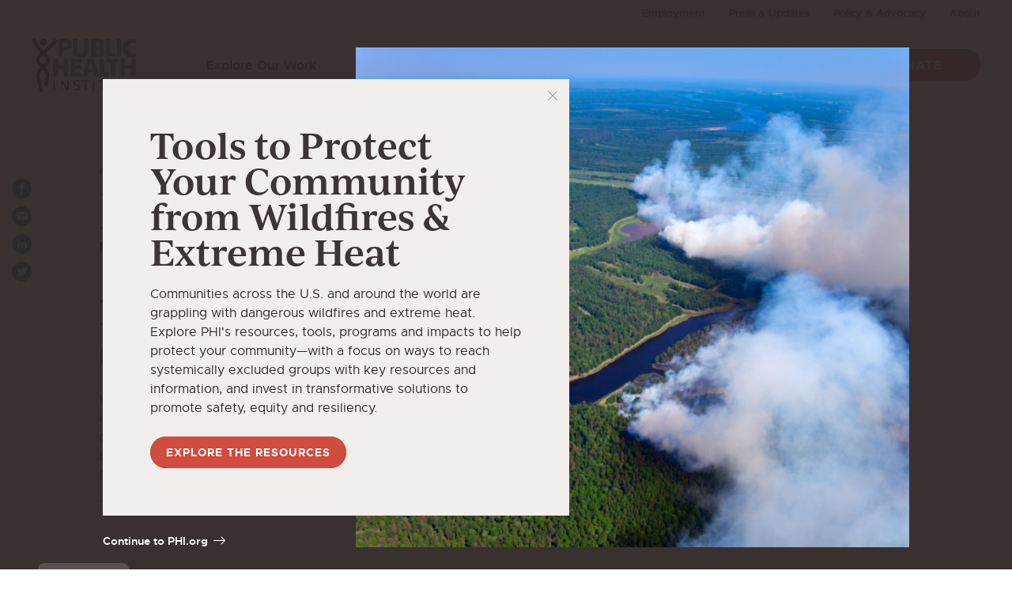

--- FILE ---
content_type: text/html; charset=UTF-8
request_url: https://www.phi.org/press/prenatal-ddt-exposure-tied-to-nearly-four-fold-increase-in-breast-cancer-risk/
body_size: 19301
content:
<!DOCTYPE html>
<html lang="en">
<head>
	<meta charset="utf-8" />
	<meta name="viewport" content="width=device-width, initial-scale=1.0, viewport-fit=cover" />
	<script>['js','r5s'].forEach(function(attr){document.documentElement.setAttribute(attr,'')})</script>
	<link rel="stylesheet" href="https://use.typekit.net/jof2vwk.css" />
	<link rel="preload" href="https://www.phi.org/wp-content/themes/phi/assets/fonts/metropolis/metropolis-400.woff2" as="font" crossorigin>
	<link rel="preload" href="https://www.phi.org/wp-content/themes/phi/assets/fonts/metropolis/metropolis-500.woff2" as="font" crossorigin>
	<link rel="shortcut icon" type="image/x-icon" href="https://www.phi.org/wp-content/themes/phi/assets/images/favicon.ico" />
	<meta name='robots' content='index, follow, max-image-preview:large, max-snippet:-1, max-video-preview:-1' />

	<!-- This site is optimized with the Yoast SEO plugin v26.5 - https://yoast.com/wordpress/plugins/seo/ -->
	<title>Prenatal DDT Exposure Tied to Nearly Four-fold Increase in Breast Cancer Risk - Public Health Institute</title>
	<link rel="canonical" href="https://www.phi.org/press/prenatal-ddt-exposure-tied-to-nearly-four-fold-increase-in-breast-cancer-risk/" />
	<meta property="og:locale" content="en_US" />
	<meta property="og:type" content="article" />
	<meta property="og:title" content="Prenatal DDT Exposure Tied to Nearly Four-fold Increase in Breast Cancer Risk - Public Health Institute" />
	<meta property="og:description" content="Women who were exposed to higher levels of the pesticide DDT in utero&mdash;particularly a more estrogenic form, o,p&rsquo;-DDT, found in commercial DDT&mdash;were nearly four times&hellip;" />
	<meta property="og:url" content="https://www.phi.org/press/prenatal-ddt-exposure-tied-to-nearly-four-fold-increase-in-breast-cancer-risk/" />
	<meta property="og:site_name" content="Public Health Institute" />
	<meta property="article:modified_time" content="2020-04-09T01:06:12+00:00" />
	<meta property="og:image" content="https://www.phi.org/wp-content/uploads/2015/06/iflfx050c4uw7jl06pwh20yhsg3wnv8cbtcfsaotz6jqeok6nx-1.jpg" />
	<meta property="og:image:width" content="1112" />
	<meta property="og:image:height" content="444" />
	<meta property="og:image:type" content="image/jpeg" />
	<meta name="twitter:card" content="summary_large_image" />
	<script type="application/ld+json" class="yoast-schema-graph">{"@context":"https://schema.org","@graph":[{"@type":"WebPage","@id":"https://www.phi.org/press/prenatal-ddt-exposure-tied-to-nearly-four-fold-increase-in-breast-cancer-risk/","url":"https://www.phi.org/press/prenatal-ddt-exposure-tied-to-nearly-four-fold-increase-in-breast-cancer-risk/","name":"Prenatal DDT Exposure Tied to Nearly Four-fold Increase in Breast Cancer Risk - Public Health Institute","isPartOf":{"@id":"https://www.phi.org/#website"},"primaryImageOfPage":{"@id":"https://www.phi.org/press/prenatal-ddt-exposure-tied-to-nearly-four-fold-increase-in-breast-cancer-risk/#primaryimage"},"image":{"@id":"https://www.phi.org/press/prenatal-ddt-exposure-tied-to-nearly-four-fold-increase-in-breast-cancer-risk/#primaryimage"},"thumbnailUrl":"https://www.phi.org/wp-content/uploads/2015/06/iflfx050c4uw7jl06pwh20yhsg3wnv8cbtcfsaotz6jqeok6nx-1.jpg","datePublished":"2015-06-16T04:00:00+00:00","dateModified":"2020-04-09T01:06:12+00:00","breadcrumb":{"@id":"https://www.phi.org/press/prenatal-ddt-exposure-tied-to-nearly-four-fold-increase-in-breast-cancer-risk/#breadcrumb"},"inLanguage":"en-US","potentialAction":[{"@type":"ReadAction","target":["https://www.phi.org/press/prenatal-ddt-exposure-tied-to-nearly-four-fold-increase-in-breast-cancer-risk/"]}]},{"@type":"ImageObject","inLanguage":"en-US","@id":"https://www.phi.org/press/prenatal-ddt-exposure-tied-to-nearly-four-fold-increase-in-breast-cancer-risk/#primaryimage","url":"https://www.phi.org/wp-content/uploads/2015/06/iflfx050c4uw7jl06pwh20yhsg3wnv8cbtcfsaotz6jqeok6nx-1.jpg","contentUrl":"https://www.phi.org/wp-content/uploads/2015/06/iflfx050c4uw7jl06pwh20yhsg3wnv8cbtcfsaotz6jqeok6nx-1.jpg","width":1112,"height":444},{"@type":"BreadcrumbList","@id":"https://www.phi.org/press/prenatal-ddt-exposure-tied-to-nearly-four-fold-increase-in-breast-cancer-risk/#breadcrumb","itemListElement":[{"@type":"ListItem","position":1,"name":"Home","item":"https://www.phi.org/"},{"@type":"ListItem","position":2,"name":"Press &amp; Updates","item":"https://www.phi.org/press/"},{"@type":"ListItem","position":3,"name":"Prenatal DDT Exposure Tied to Nearly Four-fold Increase in Breast Cancer Risk"}]},{"@type":"WebSite","@id":"https://www.phi.org/#website","url":"https://www.phi.org/","name":"Public Health Institute","description":"","potentialAction":[{"@type":"SearchAction","target":{"@type":"EntryPoint","urlTemplate":"https://www.phi.org/?s={search_term_string}"},"query-input":{"@type":"PropertyValueSpecification","valueRequired":true,"valueName":"search_term_string"}}],"inLanguage":"en-US"}]}</script>
	<!-- / Yoast SEO plugin. -->


<link rel='dns-prefetch' href='//www.gstatic.com' />
<link rel="alternate" type="application/rss+xml" title="Public Health Institute &raquo; Feed" href="https://www.phi.org/feed/" />
<link rel="alternate" type="application/rss+xml" title="Public Health Institute &raquo; Comments Feed" href="https://www.phi.org/comments/feed/" />
<link rel="alternate" title="oEmbed (JSON)" type="application/json+oembed" href="https://www.phi.org/wp-json/oembed/1.0/embed?url=https%3A%2F%2Fwww.phi.org%2Fpress%2Fprenatal-ddt-exposure-tied-to-nearly-four-fold-increase-in-breast-cancer-risk%2F" />
<link rel="alternate" title="oEmbed (XML)" type="text/xml+oembed" href="https://www.phi.org/wp-json/oembed/1.0/embed?url=https%3A%2F%2Fwww.phi.org%2Fpress%2Fprenatal-ddt-exposure-tied-to-nearly-four-fold-increase-in-breast-cancer-risk%2F&#038;format=xml" />
<style id='wp-img-auto-sizes-contain-inline-css'>
img:is([sizes=auto i],[sizes^="auto," i]){contain-intrinsic-size:3000px 1500px}
/*# sourceURL=wp-img-auto-sizes-contain-inline-css */
</style>
<style id='wp-emoji-styles-inline-css'>

	img.wp-smiley, img.emoji {
		display: inline !important;
		border: none !important;
		box-shadow: none !important;
		height: 1em !important;
		width: 1em !important;
		margin: 0 0.07em !important;
		vertical-align: -0.1em !important;
		background: none !important;
		padding: 0 !important;
	}
/*# sourceURL=wp-emoji-styles-inline-css */
</style>
<style id='wp-block-library-inline-css'>
:root{--wp-block-synced-color:#7a00df;--wp-block-synced-color--rgb:122,0,223;--wp-bound-block-color:var(--wp-block-synced-color);--wp-editor-canvas-background:#ddd;--wp-admin-theme-color:#007cba;--wp-admin-theme-color--rgb:0,124,186;--wp-admin-theme-color-darker-10:#006ba1;--wp-admin-theme-color-darker-10--rgb:0,107,160.5;--wp-admin-theme-color-darker-20:#005a87;--wp-admin-theme-color-darker-20--rgb:0,90,135;--wp-admin-border-width-focus:2px}@media (min-resolution:192dpi){:root{--wp-admin-border-width-focus:1.5px}}.wp-element-button{cursor:pointer}:root .has-very-light-gray-background-color{background-color:#eee}:root .has-very-dark-gray-background-color{background-color:#313131}:root .has-very-light-gray-color{color:#eee}:root .has-very-dark-gray-color{color:#313131}:root .has-vivid-green-cyan-to-vivid-cyan-blue-gradient-background{background:linear-gradient(135deg,#00d084,#0693e3)}:root .has-purple-crush-gradient-background{background:linear-gradient(135deg,#34e2e4,#4721fb 50%,#ab1dfe)}:root .has-hazy-dawn-gradient-background{background:linear-gradient(135deg,#faaca8,#dad0ec)}:root .has-subdued-olive-gradient-background{background:linear-gradient(135deg,#fafae1,#67a671)}:root .has-atomic-cream-gradient-background{background:linear-gradient(135deg,#fdd79a,#004a59)}:root .has-nightshade-gradient-background{background:linear-gradient(135deg,#330968,#31cdcf)}:root .has-midnight-gradient-background{background:linear-gradient(135deg,#020381,#2874fc)}:root{--wp--preset--font-size--normal:16px;--wp--preset--font-size--huge:42px}.has-regular-font-size{font-size:1em}.has-larger-font-size{font-size:2.625em}.has-normal-font-size{font-size:var(--wp--preset--font-size--normal)}.has-huge-font-size{font-size:var(--wp--preset--font-size--huge)}.has-text-align-center{text-align:center}.has-text-align-left{text-align:left}.has-text-align-right{text-align:right}.has-fit-text{white-space:nowrap!important}#end-resizable-editor-section{display:none}.aligncenter{clear:both}.items-justified-left{justify-content:flex-start}.items-justified-center{justify-content:center}.items-justified-right{justify-content:flex-end}.items-justified-space-between{justify-content:space-between}.screen-reader-text{border:0;clip-path:inset(50%);height:1px;margin:-1px;overflow:hidden;padding:0;position:absolute;width:1px;word-wrap:normal!important}.screen-reader-text:focus{background-color:#ddd;clip-path:none;color:#444;display:block;font-size:1em;height:auto;left:5px;line-height:normal;padding:15px 23px 14px;text-decoration:none;top:5px;width:auto;z-index:100000}html :where(.has-border-color){border-style:solid}html :where([style*=border-top-color]){border-top-style:solid}html :where([style*=border-right-color]){border-right-style:solid}html :where([style*=border-bottom-color]){border-bottom-style:solid}html :where([style*=border-left-color]){border-left-style:solid}html :where([style*=border-width]){border-style:solid}html :where([style*=border-top-width]){border-top-style:solid}html :where([style*=border-right-width]){border-right-style:solid}html :where([style*=border-bottom-width]){border-bottom-style:solid}html :where([style*=border-left-width]){border-left-style:solid}html :where(img[class*=wp-image-]){height:auto;max-width:100%}:where(figure){margin:0 0 1em}html :where(.is-position-sticky){--wp-admin--admin-bar--position-offset:var(--wp-admin--admin-bar--height,0px)}@media screen and (max-width:600px){html :where(.is-position-sticky){--wp-admin--admin-bar--position-offset:0px}}

/*# sourceURL=wp-block-library-inline-css */
</style><style id='global-styles-inline-css'>
:root{--wp--preset--aspect-ratio--square: 1;--wp--preset--aspect-ratio--4-3: 4/3;--wp--preset--aspect-ratio--3-4: 3/4;--wp--preset--aspect-ratio--3-2: 3/2;--wp--preset--aspect-ratio--2-3: 2/3;--wp--preset--aspect-ratio--16-9: 16/9;--wp--preset--aspect-ratio--9-16: 9/16;--wp--preset--color--black: #000000;--wp--preset--color--cyan-bluish-gray: #abb8c3;--wp--preset--color--white: #ffffff;--wp--preset--color--pale-pink: #f78da7;--wp--preset--color--vivid-red: #cf2e2e;--wp--preset--color--luminous-vivid-orange: #ff6900;--wp--preset--color--luminous-vivid-amber: #fcb900;--wp--preset--color--light-green-cyan: #7bdcb5;--wp--preset--color--vivid-green-cyan: #00d084;--wp--preset--color--pale-cyan-blue: #8ed1fc;--wp--preset--color--vivid-cyan-blue: #0693e3;--wp--preset--color--vivid-purple: #9b51e0;--wp--preset--gradient--vivid-cyan-blue-to-vivid-purple: linear-gradient(135deg,rgb(6,147,227) 0%,rgb(155,81,224) 100%);--wp--preset--gradient--light-green-cyan-to-vivid-green-cyan: linear-gradient(135deg,rgb(122,220,180) 0%,rgb(0,208,130) 100%);--wp--preset--gradient--luminous-vivid-amber-to-luminous-vivid-orange: linear-gradient(135deg,rgb(252,185,0) 0%,rgb(255,105,0) 100%);--wp--preset--gradient--luminous-vivid-orange-to-vivid-red: linear-gradient(135deg,rgb(255,105,0) 0%,rgb(207,46,46) 100%);--wp--preset--gradient--very-light-gray-to-cyan-bluish-gray: linear-gradient(135deg,rgb(238,238,238) 0%,rgb(169,184,195) 100%);--wp--preset--gradient--cool-to-warm-spectrum: linear-gradient(135deg,rgb(74,234,220) 0%,rgb(151,120,209) 20%,rgb(207,42,186) 40%,rgb(238,44,130) 60%,rgb(251,105,98) 80%,rgb(254,248,76) 100%);--wp--preset--gradient--blush-light-purple: linear-gradient(135deg,rgb(255,206,236) 0%,rgb(152,150,240) 100%);--wp--preset--gradient--blush-bordeaux: linear-gradient(135deg,rgb(254,205,165) 0%,rgb(254,45,45) 50%,rgb(107,0,62) 100%);--wp--preset--gradient--luminous-dusk: linear-gradient(135deg,rgb(255,203,112) 0%,rgb(199,81,192) 50%,rgb(65,88,208) 100%);--wp--preset--gradient--pale-ocean: linear-gradient(135deg,rgb(255,245,203) 0%,rgb(182,227,212) 50%,rgb(51,167,181) 100%);--wp--preset--gradient--electric-grass: linear-gradient(135deg,rgb(202,248,128) 0%,rgb(113,206,126) 100%);--wp--preset--gradient--midnight: linear-gradient(135deg,rgb(2,3,129) 0%,rgb(40,116,252) 100%);--wp--preset--font-size--small: 13px;--wp--preset--font-size--medium: 20px;--wp--preset--font-size--large: 36px;--wp--preset--font-size--x-large: 42px;--wp--preset--spacing--20: 0.44rem;--wp--preset--spacing--30: 0.67rem;--wp--preset--spacing--40: 1rem;--wp--preset--spacing--50: 1.5rem;--wp--preset--spacing--60: 2.25rem;--wp--preset--spacing--70: 3.38rem;--wp--preset--spacing--80: 5.06rem;--wp--preset--shadow--natural: 6px 6px 9px rgba(0, 0, 0, 0.2);--wp--preset--shadow--deep: 12px 12px 50px rgba(0, 0, 0, 0.4);--wp--preset--shadow--sharp: 6px 6px 0px rgba(0, 0, 0, 0.2);--wp--preset--shadow--outlined: 6px 6px 0px -3px rgb(255, 255, 255), 6px 6px rgb(0, 0, 0);--wp--preset--shadow--crisp: 6px 6px 0px rgb(0, 0, 0);}:where(.is-layout-flex){gap: 0.5em;}:where(.is-layout-grid){gap: 0.5em;}body .is-layout-flex{display: flex;}.is-layout-flex{flex-wrap: wrap;align-items: center;}.is-layout-flex > :is(*, div){margin: 0;}body .is-layout-grid{display: grid;}.is-layout-grid > :is(*, div){margin: 0;}:where(.wp-block-columns.is-layout-flex){gap: 2em;}:where(.wp-block-columns.is-layout-grid){gap: 2em;}:where(.wp-block-post-template.is-layout-flex){gap: 1.25em;}:where(.wp-block-post-template.is-layout-grid){gap: 1.25em;}.has-black-color{color: var(--wp--preset--color--black) !important;}.has-cyan-bluish-gray-color{color: var(--wp--preset--color--cyan-bluish-gray) !important;}.has-white-color{color: var(--wp--preset--color--white) !important;}.has-pale-pink-color{color: var(--wp--preset--color--pale-pink) !important;}.has-vivid-red-color{color: var(--wp--preset--color--vivid-red) !important;}.has-luminous-vivid-orange-color{color: var(--wp--preset--color--luminous-vivid-orange) !important;}.has-luminous-vivid-amber-color{color: var(--wp--preset--color--luminous-vivid-amber) !important;}.has-light-green-cyan-color{color: var(--wp--preset--color--light-green-cyan) !important;}.has-vivid-green-cyan-color{color: var(--wp--preset--color--vivid-green-cyan) !important;}.has-pale-cyan-blue-color{color: var(--wp--preset--color--pale-cyan-blue) !important;}.has-vivid-cyan-blue-color{color: var(--wp--preset--color--vivid-cyan-blue) !important;}.has-vivid-purple-color{color: var(--wp--preset--color--vivid-purple) !important;}.has-black-background-color{background-color: var(--wp--preset--color--black) !important;}.has-cyan-bluish-gray-background-color{background-color: var(--wp--preset--color--cyan-bluish-gray) !important;}.has-white-background-color{background-color: var(--wp--preset--color--white) !important;}.has-pale-pink-background-color{background-color: var(--wp--preset--color--pale-pink) !important;}.has-vivid-red-background-color{background-color: var(--wp--preset--color--vivid-red) !important;}.has-luminous-vivid-orange-background-color{background-color: var(--wp--preset--color--luminous-vivid-orange) !important;}.has-luminous-vivid-amber-background-color{background-color: var(--wp--preset--color--luminous-vivid-amber) !important;}.has-light-green-cyan-background-color{background-color: var(--wp--preset--color--light-green-cyan) !important;}.has-vivid-green-cyan-background-color{background-color: var(--wp--preset--color--vivid-green-cyan) !important;}.has-pale-cyan-blue-background-color{background-color: var(--wp--preset--color--pale-cyan-blue) !important;}.has-vivid-cyan-blue-background-color{background-color: var(--wp--preset--color--vivid-cyan-blue) !important;}.has-vivid-purple-background-color{background-color: var(--wp--preset--color--vivid-purple) !important;}.has-black-border-color{border-color: var(--wp--preset--color--black) !important;}.has-cyan-bluish-gray-border-color{border-color: var(--wp--preset--color--cyan-bluish-gray) !important;}.has-white-border-color{border-color: var(--wp--preset--color--white) !important;}.has-pale-pink-border-color{border-color: var(--wp--preset--color--pale-pink) !important;}.has-vivid-red-border-color{border-color: var(--wp--preset--color--vivid-red) !important;}.has-luminous-vivid-orange-border-color{border-color: var(--wp--preset--color--luminous-vivid-orange) !important;}.has-luminous-vivid-amber-border-color{border-color: var(--wp--preset--color--luminous-vivid-amber) !important;}.has-light-green-cyan-border-color{border-color: var(--wp--preset--color--light-green-cyan) !important;}.has-vivid-green-cyan-border-color{border-color: var(--wp--preset--color--vivid-green-cyan) !important;}.has-pale-cyan-blue-border-color{border-color: var(--wp--preset--color--pale-cyan-blue) !important;}.has-vivid-cyan-blue-border-color{border-color: var(--wp--preset--color--vivid-cyan-blue) !important;}.has-vivid-purple-border-color{border-color: var(--wp--preset--color--vivid-purple) !important;}.has-vivid-cyan-blue-to-vivid-purple-gradient-background{background: var(--wp--preset--gradient--vivid-cyan-blue-to-vivid-purple) !important;}.has-light-green-cyan-to-vivid-green-cyan-gradient-background{background: var(--wp--preset--gradient--light-green-cyan-to-vivid-green-cyan) !important;}.has-luminous-vivid-amber-to-luminous-vivid-orange-gradient-background{background: var(--wp--preset--gradient--luminous-vivid-amber-to-luminous-vivid-orange) !important;}.has-luminous-vivid-orange-to-vivid-red-gradient-background{background: var(--wp--preset--gradient--luminous-vivid-orange-to-vivid-red) !important;}.has-very-light-gray-to-cyan-bluish-gray-gradient-background{background: var(--wp--preset--gradient--very-light-gray-to-cyan-bluish-gray) !important;}.has-cool-to-warm-spectrum-gradient-background{background: var(--wp--preset--gradient--cool-to-warm-spectrum) !important;}.has-blush-light-purple-gradient-background{background: var(--wp--preset--gradient--blush-light-purple) !important;}.has-blush-bordeaux-gradient-background{background: var(--wp--preset--gradient--blush-bordeaux) !important;}.has-luminous-dusk-gradient-background{background: var(--wp--preset--gradient--luminous-dusk) !important;}.has-pale-ocean-gradient-background{background: var(--wp--preset--gradient--pale-ocean) !important;}.has-electric-grass-gradient-background{background: var(--wp--preset--gradient--electric-grass) !important;}.has-midnight-gradient-background{background: var(--wp--preset--gradient--midnight) !important;}.has-small-font-size{font-size: var(--wp--preset--font-size--small) !important;}.has-medium-font-size{font-size: var(--wp--preset--font-size--medium) !important;}.has-large-font-size{font-size: var(--wp--preset--font-size--large) !important;}.has-x-large-font-size{font-size: var(--wp--preset--font-size--x-large) !important;}
/*# sourceURL=global-styles-inline-css */
</style>

<style id='classic-theme-styles-inline-css'>
/*! This file is auto-generated */
.wp-block-button__link{color:#fff;background-color:#32373c;border-radius:9999px;box-shadow:none;text-decoration:none;padding:calc(.667em + 2px) calc(1.333em + 2px);font-size:1.125em}.wp-block-file__button{background:#32373c;color:#fff;text-decoration:none}
/*# sourceURL=/wp-includes/css/classic-themes.min.css */
</style>
<link rel='stylesheet' id='ep_general_styles-css' href='https://www.phi.org/wp-content/plugins/elasticpress/dist/css/general-styles.css?ver=66295efe92a630617c00' media='all' />
<link rel='stylesheet' id='el-app-css' href='https://www.phi.org/wp-content/themes/phi/assets/styles/app.css?ver=1750442189' media='all' />
<script src="https://www.phi.org/wp-includes/js/jquery/jquery.min.js?ver=3.7.1" id="jquery-core-js"></script>
<script src="https://www.phi.org/wp-includes/js/jquery/jquery-migrate.min.js?ver=3.4.1" id="jquery-migrate-js"></script>
<script id="file_uploads_nfpluginsettings-js-extra">
var params = {"clearLogRestUrl":"https://www.phi.org/wp-json/nf-file-uploads/debug-log/delete-all","clearLogButtonId":"file_uploads_clear_debug_logger","downloadLogRestUrl":"https://www.phi.org/wp-json/nf-file-uploads/debug-log/get-all","downloadLogButtonId":"file_uploads_download_debug_logger"};
//# sourceURL=file_uploads_nfpluginsettings-js-extra
</script>
<script src="https://www.phi.org/wp-content/plugins/ninja-forms-uploads/assets/js/nfpluginsettings.js?ver=3.3.23" id="file_uploads_nfpluginsettings-js"></script>
<script src="https://www.phi.org/wp-includes/js/jquery/ui/core.min.js?ver=1.13.3" id="jquery-ui-core-js"></script>
<script src="https://www.phi.org/wp-includes/js/jquery/ui/mouse.min.js?ver=1.13.3" id="jquery-ui-mouse-js"></script>
<script src="https://www.phi.org/wp-includes/js/jquery/ui/sortable.min.js?ver=1.13.3" id="jquery-ui-sortable-js"></script>
<script src="https://www.phi.org/wp-includes/js/jquery/ui/resizable.min.js?ver=1.13.3" id="jquery-ui-resizable-js"></script>
<script src="https://www.phi.org/wp-content/plugins/advanced-custom-fields-pro/assets/build/js/acf.min.js?ver=6.7.0" id="acf-js"></script>
<script src="https://www.phi.org/wp-includes/js/dist/dom-ready.min.js?ver=f77871ff7694fffea381" id="wp-dom-ready-js"></script>
<script src="https://www.phi.org/wp-includes/js/dist/hooks.min.js?ver=dd5603f07f9220ed27f1" id="wp-hooks-js"></script>
<script src="https://www.phi.org/wp-includes/js/dist/i18n.min.js?ver=c26c3dc7bed366793375" id="wp-i18n-js"></script>
<script id="wp-i18n-js-after">
wp.i18n.setLocaleData( { 'text direction\u0004ltr': [ 'ltr' ] } );
//# sourceURL=wp-i18n-js-after
</script>
<script src="https://www.phi.org/wp-includes/js/dist/a11y.min.js?ver=cb460b4676c94bd228ed" id="wp-a11y-js"></script>
<script src="https://www.phi.org/wp-content/plugins/advanced-custom-fields-pro/assets/build/js/acf-input.min.js?ver=6.7.0" id="acf-input-js"></script>
<script src="https://www.phi.org/wp-content/plugins/acf-conditional-taxonomy-rules/includes/input_conditional_taxonomy.js?ver=3.0.0" id="acf-input-conditional-taxonomy-js"></script>
<script src="https://www.phi.org/wp-content/themes/phi/assets/scripts/cookieconsent.js" id="cookieconsent-js"></script>
<link rel="https://api.w.org/" href="https://www.phi.org/wp-json/" /><link rel="alternate" title="JSON" type="application/json" href="https://www.phi.org/wp-json/wp/v2/press/3042" /><link rel="EditURI" type="application/rsd+xml" title="RSD" href="https://www.phi.org/xmlrpc.php?rsd" />
<link rel='shortlink' href='https://www.phi.org/?p=3042' />

	<!-- Google Tag Manager -->
	<script>(function(w,d,s,l,i){w[l]=w[l]||[];w[l].push({'gtm.start':
	new Date().getTime(),event:'gtm.js'});var f=d.getElementsByTagName(s)[0],
	j=d.createElement(s),dl=l!='dataLayer'?'&l='+l:'';j.async=true;j.src=
	'https://www.googletagmanager.com/gtm.js?id='+i+dl;f.parentNode.insertBefore(j,f);
	})(window,document,'script','dataLayer','GTM-KSDHSHD');</script>
	<!-- End Google Tag Manager -->
</head>
<body class="wp-singular press-template-default single single-press postid-3042 wp-theme-phi">
	<noscript><iframe src="https://www.googletagmanager.com/ns.html?id=GTM-KSDHSHD" height="0" width="0" style="display:none;visibility:hidden"></iframe></noscript>
	<div class="root1">
		<div class="root1-wrap">
				<header class="top1" id="top">
		<div class="top1-wrap -contain">
			<p class="logo1">
				<a href="https://www.phi.org" accesskey="h" aria-label="Public Health Institute">
					<i class="icon-logo"><span>Public Health Institute</span></i>
				</a>
			</p>
			<nav class="skips1">
				<ul>
					<li><a href="#nav" accesskey="n">Skip to navigation [n]</a></li>
					<li><a href="#content" accesskey="c">Skip to content [c]</a></li>
					<li><a href="#footer" accesskey="f">Skip to footer [f]</a></li>
				</ul>
			</nav>
			<h2 class="top1-toggler"><a href="#" toggle="body/is-nav-active" class="icon-menu" aria-label="Menu" title="Menu"><span>Menu</span></a></h2>
			<nav class="top1-main" id="nav">
				<ul tabindex="0">
										<li class="-link -meganav ">
						<a href="/our-work" accesskey="1"><span>Explore Our Work</span></a><em> [1]</em>
							<div class="meganav1">
		<div class="meganav1-wrap -contain -xw:1" data-meganav>

			<div class="meganav1-main">
									<h4 class="meganav1-title -t:6"><a href="/our-work">Focus Areas</a></h4>
								<ul class="meganav1-primary" role="tablist" aria-label="Focus Areas">
											<li><a href="https://www.phi.org/our-work/focus-areas/alcohol-tobacco-drugs-mental-health/" data-megalink="#mn1-1394" aria-controls="mn1-1394" id="mn-tab-1394">Alcohol, Tobacco, Drugs &#038; Mental Health</a></li>
											<li><a href="https://www.phi.org/our-work/focus-areas/capacity-building-leadership/" data-megalink="#mn1-1395" aria-controls="mn1-1395" id="mn-tab-1395">Capacity Building &#038; Leadership</a></li>
											<li><a href="https://www.phi.org/our-work/focus-areas/chronic-disease-prevention/" data-megalink="#mn1-1397" aria-controls="mn1-1397" id="mn-tab-1397">Chronic Disease Prevention</a></li>
											<li><a href="https://www.phi.org/our-work/focus-areas/communicable-disease-prevention/" data-megalink="#mn1-1398" aria-controls="mn1-1398" id="mn-tab-1398">Communicable Disease Prevention</a></li>
											<li><a href="https://www.phi.org/our-work/focus-areas/data-technology-innovation/" data-megalink="#mn1-1404" aria-controls="mn1-1404" id="mn-tab-1404">Data, Technology &#038; Innovation</a></li>
											<li><a href="https://www.phi.org/our-work/focus-areas/disability-issues/" data-megalink="#mn1-1399" aria-controls="mn1-1399" id="mn-tab-1399">Disability Rights</a></li>
											<li><a href="https://www.phi.org/our-work/focus-areas/environmental-health/" data-megalink="#mn1-1400" aria-controls="mn1-1400" id="mn-tab-1400">Environmental Health</a></li>
											<li><a href="https://www.phi.org/our-work/focus-areas/global-health/" data-megalink="#mn1-1401" aria-controls="mn1-1401" id="mn-tab-1401">Global Health</a></li>
											<li><a href="https://www.phi.org/our-work/focus-areas/health-care-population-health/" data-megalink="#mn1-1396" aria-controls="mn1-1396" id="mn-tab-1396">Health Care &#038; Population Health</a></li>
											<li><a href="https://www.phi.org/our-work/focus-areas/healthy-communities/" data-megalink="#mn1-1402" aria-controls="mn1-1402" id="mn-tab-1402">Healthy Communities</a></li>
											<li><a href="https://www.phi.org/our-work/focus-areas/women-youth-children/" data-megalink="#mn1-1405" aria-controls="mn1-1405" id="mn-tab-1405">Women, Youth &#038; Children</a></li>
									</ul>
									<h4 class="meganav1-title -t:6"><a href="/our-work/programs/">Programs</a></h4>
								<ul class="meganav1-primary">
																		<li class="-standard"><a href="/our-work/programs/"><span>All PHI Programs</span></a></li>
															</ul>
			</div>

			<div class="meganav1-sub">
								<div class="meganav1-tab -active" data-megatab="default">
					<div class="meganav1-left">
						<div class="meganav1-group">
							<div class="line1"></div>
							<h5 class="-t:6"><span class="-as:1">Strategic Initiatives</span></h5>
							<ul class="meganav1-secondary">
																		<li><a href="https://www.phi.org/our-work/strategic-initiative/covid-19/">COVID-19</a></li>
																		<li><a href="https://www.phi.org/our-work/strategic-initiative/opioids/">Opioids</a></li>
																		<li><a href="https://www.phi.org/our-work/strategic-initiative/vaccine-access-equity/">Vaccine Access &#038; Equity</a></li>
															</ul>
						</div>
					</div>
					<div class="meganav1-right">
						<div class="meganav1-box">
							<h5 class="-t:6"><span class="-as:1">Thought Leadership</span></h5>

							
	<article class="teaser1">
		<a href="https://www.phi.org/thought-leadership/supporting-communities-and-local-public-health-departments-during-covid-19-and-beyond-a-roadmap-for-equitable-and-transformative-change/" class="teaser1-wrap">
									<figure class="teaser1-image" >
							<span class="img1 " style="--r: 0.379310344828" >
				<img class="lazyload" data-src="https://www.phi.org/wp-content/uploads/2022/07/girlwearingmask-1000x400.png" alt="Girl wearing a mask"  data-srcset="https://www.phi.org/wp-content/uploads/2022/07/girlwearingmask-1000x400.png 1000w, https://www.phi.org/wp-content/uploads/2022/07/girlwearingmask-500x200.png 500w" data-sizes="auto" />
				<i aria-hidden="true" class="loader1 "></i>
				<noscript><img src="https://www.phi.org/wp-content/uploads/2022/07/girlwearingmask-1000x400.png" alt="Girl wearing a mask"></noscript>
							</span>
													</figure>
							<h4 class="teaser1-title -t:9 -fw:5"><span>Supporting Communities and Local Public Health Departments During COVID-19 and Beyond: A Roadmap for Equitable and Transformative Change</span></h4>
		</a>
	</article>

	
						</div>
													<p class="meganav1-action"><a href="https://www.phi.org/our-work/" class="button2"><span>Explore Our Work</span></a></p>
						
					</div>
				</div>

				
					<div class="meganav1-tab" id="mn1-1394" tabindex="0" role="tabpanel" aria-labelledby="mn-tab-1394" data-megatab>
						<div class="meganav1-left">

															<div class="meganav1-group">
									<div class="line1 -c:b4"></div>
									<h5 class="-t:6">Critical Issues</h5>
									<ul class="meganav1-secondary">
																			<li><a href="https://www.phi.org/our-work/issues/adverse-childhood-experiences/">Adverse Childhood Experiences</a></li>
																			<li><a href="https://www.phi.org/our-work/issues/alcohol/">Alcohol</a></li>
																			<li><a href="https://www.phi.org/our-work/issues/cannabis/">Cannabis</a></li>
																			<li><a href="https://www.phi.org/our-work/issues/mental-health/">Mental Health</a></li>
																			<li><a href="https://www.phi.org/our-work/issues/rural-health/">Rural Health</a></li>
																			<li><a href="https://www.phi.org/our-work/issues/tobacco/">Tobacco</a></li>
																		</ul>
								</div>
							
															<div class="meganav1-group">
									<div class="line1 -c:b4"></div>
									<h5 class="-t:6">Pioneering Expertise</h5>
									<ul class="meganav1-secondary">
																					<li><a href="https://www.phi.org/our-work/expertise/public-policy-development/">Public Policy Development</a></li>
																					<li><a href="https://www.phi.org/our-work/expertise/research-quantitative/">Research &#8211; Quantitative</a></li>
																					<li><a href="https://www.phi.org/our-work/expertise/research-surveillance/">Research &#8211; Surveillance</a></li>
																					<li><a href="https://www.phi.org/our-work/expertise/research-survey/">Research &#8211; Survey</a></li>
																			</ul>
								</div>
							
															<div class="meganav1-group">
									<div class="line1"></div>
									<h5 class="-t:6">Strategic Initiatives</h5>
									<ul class="meganav1-secondary">
																					<li><a href="https://www.phi.org/our-work/strategic-initiative/covid-19/">COVID-19</a></li>
																					<li><a href="https://www.phi.org/our-work/strategic-initiative/opioids/">Opioids</a></li>
																					<li><a href="https://www.phi.org/our-work/strategic-initiative/vaccine-access-equity/">Vaccine Access &#038; Equity</a></li>
																			</ul>
								</div>
							
						</div>

												<div class="meganav1-right">
															<div class="meganav1-box">
									<h5 class="-t:6 -as:1">Thought Leadership</h5>
										
	<article class="teaser1">
		<a href="https://www.phi.org/thought-leadership/podcast-sipping-tea-for-black-womens-wellness/" class="teaser1-wrap">
									<figure class="teaser1-image" >
							<span class="img1 " style="--r: 0.379310344828" >
				<img class="lazyload" data-src="https://www.phi.org/wp-content/uploads/2025/10/two-Black-women-speaking-to-one-another-1000x399.png" alt="two Black women speaking to one another"  data-srcset="https://www.phi.org/wp-content/uploads/2025/10/two-Black-women-speaking-to-one-another-1000x399.png 1000w, https://www.phi.org/wp-content/uploads/2025/10/two-Black-women-speaking-to-one-another-500x200.png 500w" data-sizes="auto" />
				<i aria-hidden="true" class="loader1 "></i>
				<noscript><img src="https://www.phi.org/wp-content/uploads/2025/10/two-Black-women-speaking-to-one-another-1000x399.png" alt="two Black women speaking to one another"></noscript>
							</span>
													</figure>
							<h4 class="teaser1-title -t:9 -fw:5"><span>Podcast: Sipping Tea for Black Women’s Wellness</span></h4>
		</a>
	</article>

									</div>
														<p class="meganav1-action"><a href="https://www.phi.org/our-work/focus-areas/alcohol-tobacco-drugs-mental-health/" class="button2"><span>Learn more about Alcohol, Tobacco, Drugs &#038; Mental Health</span></a></p>
						</div>
					</div>

				
					<div class="meganav1-tab" id="mn1-1395" tabindex="0" role="tabpanel" aria-labelledby="mn-tab-1395" data-megatab>
						<div class="meganav1-left">

															<div class="meganav1-group">
									<div class="line1 -c:b4"></div>
									<h5 class="-t:6">Critical Issues</h5>
									<ul class="meganav1-secondary">
																			<li><a href="https://www.phi.org/our-work/issues/climate-change/">Climate Change</a></li>
																			<li><a href="https://www.phi.org/our-work/issues/health-in-all-policies/">Health in All Policies</a></li>
																			<li><a href="https://www.phi.org/our-work/issues/technology-telehealth/">Technology &#038; Telehealth</a></li>
																			<li><a href="https://www.phi.org/our-work/issues/workforce-development/">Workforce Development</a></li>
																		</ul>
								</div>
							
															<div class="meganav1-group">
									<div class="line1 -c:b4"></div>
									<h5 class="-t:6">Pioneering Expertise</h5>
									<ul class="meganav1-secondary">
																					<li><a href="https://www.phi.org/our-work/expertise/coalition-network-building/">Coalition &#038; Network Building</a></li>
																					<li><a href="https://www.phi.org/our-work/expertise/leadership-development/">Leadership Development</a></li>
																					<li><a href="https://www.phi.org/our-work/expertise/public-policy-advocacy/">Public Policy Advocacy</a></li>
																					<li><a href="https://www.phi.org/our-work/expertise/public-policy-development/">Public Policy Development</a></li>
																			</ul>
								</div>
							
															<div class="meganav1-group">
									<div class="line1"></div>
									<h5 class="-t:6">Strategic Initiatives</h5>
									<ul class="meganav1-secondary">
																					<li><a href="https://www.phi.org/our-work/strategic-initiative/opioids/">Opioids</a></li>
																					<li><a href="https://www.phi.org/our-work/strategic-initiative/covid-19/">COVID-19</a></li>
																					<li><a href="https://www.phi.org/our-work/strategic-initiative/vaccine-access-equity/">Vaccine Access &#038; Equity</a></li>
																			</ul>
								</div>
							
						</div>

												<div class="meganav1-right">
															<div class="meganav1-box">
									<h5 class="-t:6 -as:1">Thought Leadership</h5>
										
	<article class="teaser1">
		<a href="https://www.phi.org/thought-leadership/podcast-flipping-the-table/" class="teaser1-wrap">
									<figure class="teaser1-image" >
							<span class="img1 " style="--r: 0.379310344828" >
				<img class="lazyload" data-src="https://www.phi.org/wp-content/uploads/2023/02/Untitled-design-1000x400.png" alt="Fresh vegetables on display"  data-srcset="https://www.phi.org/wp-content/uploads/2023/02/Untitled-design-1000x400.png 1000w, https://www.phi.org/wp-content/uploads/2023/02/Untitled-design-500x200.png 500w" data-sizes="auto" />
				<i aria-hidden="true" class="loader1 "></i>
				<noscript><img src="https://www.phi.org/wp-content/uploads/2023/02/Untitled-design-1000x400.png" alt="Fresh vegetables on display"></noscript>
							</span>
													</figure>
							<h4 class="teaser1-title -t:9 -fw:5"><span>Podcast: Flipping the Table</span></h4>
		</a>
	</article>

									</div>
														<p class="meganav1-action"><a href="https://www.phi.org/our-work/focus-areas/capacity-building-leadership/" class="button2"><span>Learn more about Capacity Building &#038; Leadership</span></a></p>
						</div>
					</div>

				
					<div class="meganav1-tab" id="mn1-1397" tabindex="0" role="tabpanel" aria-labelledby="mn-tab-1397" data-megatab>
						<div class="meganav1-left">

															<div class="meganav1-group">
									<div class="line1 -c:b4"></div>
									<h5 class="-t:6">Critical Issues</h5>
									<ul class="meganav1-secondary">
																			<li><a href="https://www.phi.org/our-work/issues/asthma/">Asthma</a></li>
																			<li><a href="https://www.phi.org/our-work/issues/cancer/">Cancer</a></li>
																			<li><a href="https://www.phi.org/our-work/issues/nutrition-food-security/">Nutrition &#038; Food Security</a></li>
																			<li><a href="https://www.phi.org/our-work/issues/tobacco/">Tobacco</a></li>
																		</ul>
								</div>
							
															<div class="meganav1-group">
									<div class="line1 -c:b4"></div>
									<h5 class="-t:6">Pioneering Expertise</h5>
									<ul class="meganav1-secondary">
																					<li><a href="https://www.phi.org/our-work/expertise/health-education-promotion/">Health Education &#038; Promotion</a></li>
																					<li><a href="https://www.phi.org/our-work/expertise/media-advocacy-communications/">Media Advocacy &#038; Communications</a></li>
																					<li><a href="https://www.phi.org/our-work/expertise/public-policy-advocacy/">Public Policy Advocacy</a></li>
																					<li><a href="https://www.phi.org/our-work/expertise/research-survey/">Research &#8211; Survey</a></li>
																			</ul>
								</div>
							
							
						</div>

												<div class="meganav1-right">
															<div class="meganav1-box">
									<h5 class="-t:6 -as:1">Thought Leadership</h5>
										
	<article class="teaser1">
		<a href="https://www.phi.org/thought-leadership/editorial-it-is-time-to-treat-cannabis-as-an-important-risk-factor-for-cardiovascular-disease/" class="teaser1-wrap">
									<figure class="teaser1-image" >
							<span class="img1 " style="--r: 0.379310344828" >
				<img class="lazyload" data-src="https://www.phi.org/wp-content/uploads/2025/06/doctor-writing-on-paper-with-anatomically-correct-model-of-a-heart-1000x399.png" alt="doctor writing on paper with anatomically correct model of a heart"  data-srcset="https://www.phi.org/wp-content/uploads/2025/06/doctor-writing-on-paper-with-anatomically-correct-model-of-a-heart-1000x399.png 1000w, https://www.phi.org/wp-content/uploads/2025/06/doctor-writing-on-paper-with-anatomically-correct-model-of-a-heart-500x200.png 500w" data-sizes="auto" />
				<i aria-hidden="true" class="loader1 "></i>
				<noscript><img src="https://www.phi.org/wp-content/uploads/2025/06/doctor-writing-on-paper-with-anatomically-correct-model-of-a-heart-1000x399.png" alt="doctor writing on paper with anatomically correct model of a heart"></noscript>
							</span>
													</figure>
							<h4 class="teaser1-title -t:9 -fw:5"><span>Editorial: It Is Time to Treat Cannabis as an Important Risk Factor for Cardiovascular Disease</span></h4>
		</a>
	</article>

									</div>
														<p class="meganav1-action"><a href="https://www.phi.org/our-work/focus-areas/chronic-disease-prevention/" class="button2"><span>Learn more about Chronic Disease Prevention</span></a></p>
						</div>
					</div>

				
					<div class="meganav1-tab" id="mn1-1398" tabindex="0" role="tabpanel" aria-labelledby="mn-tab-1398" data-megatab>
						<div class="meganav1-left">

															<div class="meganav1-group">
									<div class="line1 -c:b4"></div>
									<h5 class="-t:6">Critical Issues</h5>
									<ul class="meganav1-secondary">
																			<li><a href="https://www.phi.org/our-work/issues/reproductive-sexual-health/">Reproductive &#038; Sexual Health</a></li>
																			<li><a href="https://www.phi.org/our-work/issues/rural-health/">Rural Health</a></li>
																			<li><a href="https://www.phi.org/our-work/issues/technology-telehealth/">Technology &#038; Telehealth</a></li>
																		</ul>
								</div>
							
															<div class="meganav1-group">
									<div class="line1 -c:b4"></div>
									<h5 class="-t:6">Pioneering Expertise</h5>
									<ul class="meganav1-secondary">
																					<li><a href="https://www.phi.org/our-work/expertise/leadership-development/">Leadership Development</a></li>
																					<li><a href="https://www.phi.org/our-work/expertise/public-private-partnerships/">Public-Private Partnerships</a></li>
																					<li><a href="https://www.phi.org/our-work/expertise/research-surveillance/">Research &#8211; Surveillance</a></li>
																					<li><a href="https://www.phi.org/our-work/expertise/research-survey/">Research &#8211; Survey</a></li>
																			</ul>
								</div>
							
															<div class="meganav1-group">
									<div class="line1"></div>
									<h5 class="-t:6">Strategic Initiatives</h5>
									<ul class="meganav1-secondary">
																					<li><a href="https://www.phi.org/our-work/strategic-initiative/covid-19/">COVID-19</a></li>
																					<li><a href="https://www.phi.org/our-work/strategic-initiative/vaccine-access-equity/">Vaccine Access &#038; Equity</a></li>
																			</ul>
								</div>
							
						</div>

												<div class="meganav1-right">
															<div class="meganav1-box">
									<h5 class="-t:6 -as:1">Thought Leadership</h5>
										
	<article class="teaser1">
		<a href="https://www.phi.org/thought-leadership/multipurpose-prevention-technologies-call-for-innovative-strategies-to-address-critical-priorities-and-gaps/" class="teaser1-wrap">
									<figure class="teaser1-image" >
							<span class="img1 " style="--r: 0.379310344828" >
				<img class="lazyload" data-src="https://www.phi.org/wp-content/uploads/2024/08/TL-Header-1112-×-444-px-34-1000x399.png" alt="graphic of microscope and multiprevention technologies"  data-srcset="https://www.phi.org/wp-content/uploads/2024/08/TL-Header-1112-×-444-px-34-1000x399.png 1000w, https://www.phi.org/wp-content/uploads/2024/08/TL-Header-1112-×-444-px-34-500x200.png 500w" data-sizes="auto" />
				<i aria-hidden="true" class="loader1 "></i>
				<noscript><img src="https://www.phi.org/wp-content/uploads/2024/08/TL-Header-1112-×-444-px-34-1000x399.png" alt="graphic of microscope and multiprevention technologies"></noscript>
							</span>
													</figure>
							<h4 class="teaser1-title -t:9 -fw:5"><span>Multipurpose Prevention Technologies: Call for Innovative Strategies to Address Critical Priorities and Gaps</span></h4>
		</a>
	</article>

									</div>
														<p class="meganav1-action"><a href="https://www.phi.org/our-work/focus-areas/communicable-disease-prevention/" class="button2"><span>Learn more about Communicable Disease Prevention</span></a></p>
						</div>
					</div>

				
					<div class="meganav1-tab" id="mn1-1404" tabindex="0" role="tabpanel" aria-labelledby="mn-tab-1404" data-megatab>
						<div class="meganav1-left">

															<div class="meganav1-group">
									<div class="line1 -c:b4"></div>
									<h5 class="-t:6">Critical Issues</h5>
									<ul class="meganav1-secondary">
																			<li><a href="https://www.phi.org/our-work/issues/cancer/">Cancer</a></li>
																			<li><a href="https://www.phi.org/our-work/issues/population-health/">Population Health</a></li>
																			<li><a href="https://www.phi.org/our-work/issues/technology-telehealth/">Technology &#038; Telehealth</a></li>
																		</ul>
								</div>
							
															<div class="meganav1-group">
									<div class="line1 -c:b4"></div>
									<h5 class="-t:6">Pioneering Expertise</h5>
									<ul class="meganav1-secondary">
																					<li><a href="https://www.phi.org/our-work/expertise/coalition-network-building/">Coalition &#038; Network Building</a></li>
																					<li><a href="https://www.phi.org/our-work/expertise/public-policy-development/">Public Policy Development</a></li>
																					<li><a href="https://www.phi.org/our-work/expertise/public-private-partnerships/">Public-Private Partnerships</a></li>
																			</ul>
								</div>
							
							
						</div>

												<div class="meganav1-right">
															<div class="meganav1-box">
									<h5 class="-t:6 -as:1">Thought Leadership</h5>
										
	<article class="teaser1">
		<a href="https://www.phi.org/thought-leadership/state-telehealth-laws-and-reimbursement-program-policies/" class="teaser1-wrap">
									<figure class="teaser1-image" >
							<span class="img1 " style="--r: 0.379310344828" >
				<img class="lazyload" data-src="https://www.phi.org/wp-content/uploads/2020/10/CCHP-SITE-1000x399.jpg" alt="CCHP new website"  data-srcset="https://www.phi.org/wp-content/uploads/2020/10/CCHP-SITE-1000x399.jpg 1000w, https://www.phi.org/wp-content/uploads/2020/10/CCHP-SITE-500x200.jpg 500w" data-sizes="auto" />
				<i aria-hidden="true" class="loader1 "></i>
				<noscript><img src="https://www.phi.org/wp-content/uploads/2020/10/CCHP-SITE-1000x399.jpg" alt="CCHP new website"></noscript>
							</span>
													</figure>
							<h4 class="teaser1-title -t:9 -fw:5"><span>Tool: Telehealth Policy Finder</span></h4>
		</a>
	</article>

									</div>
														<p class="meganav1-action"><a href="https://www.phi.org/our-work/focus-areas/data-technology-innovation/" class="button2"><span>Learn more about Data, Technology &#038; Innovation</span></a></p>
						</div>
					</div>

				
					<div class="meganav1-tab" id="mn1-1399" tabindex="0" role="tabpanel" aria-labelledby="mn-tab-1399" data-megatab>
						<div class="meganav1-left">

															<div class="meganav1-group">
									<div class="line1 -c:b4"></div>
									<h5 class="-t:6">Critical Issues</h5>
									<ul class="meganav1-secondary">
																			<li><a href="https://www.phi.org/our-work/issues/climate-change/">Climate Change</a></li>
																			<li><a href="https://www.phi.org/our-work/issues/health-in-all-policies/">Health in All Policies</a></li>
																			<li><a href="https://www.phi.org/our-work/issues/technology-telehealth/">Technology &#038; Telehealth</a></li>
																			<li><a href="https://www.phi.org/our-work/issues/wildfires-extreme-heat/">Wildfires &#038; Extreme Heat</a></li>
																		</ul>
								</div>
							
															<div class="meganav1-group">
									<div class="line1 -c:b4"></div>
									<h5 class="-t:6">Pioneering Expertise</h5>
									<ul class="meganav1-secondary">
																					<li><a href="https://www.phi.org/our-work/expertise/coalition-network-building/">Coalition &#038; Network Building</a></li>
																					<li><a href="https://www.phi.org/our-work/expertise/health-education-promotion/">Health Education &#038; Promotion</a></li>
																					<li><a href="https://www.phi.org/our-work/expertise/leadership-development/">Leadership Development</a></li>
																					<li><a href="https://www.phi.org/our-work/expertise/technical-assistance/">Technical Assistance</a></li>
																			</ul>
								</div>
							
															<div class="meganav1-group">
									<div class="line1"></div>
									<h5 class="-t:6">Strategic Initiatives</h5>
									<ul class="meganav1-secondary">
																					<li><a href="https://www.phi.org/our-work/strategic-initiative/vaccine-access-equity/">Vaccine Access &#038; Equity</a></li>
																			</ul>
								</div>
							
						</div>

												<div class="meganav1-right">
															<div class="meganav1-box">
									<h5 class="-t:6 -as:1">Thought Leadership</h5>
										
	<article class="teaser1">
		<a href="https://www.phi.org/thought-leadership/webinar-recording-your-rights-as-a-person-with-a-disability-under-the-ada-in-health-care/" class="teaser1-wrap">
									<figure class="teaser1-image" >
							<span class="img1 " style="--r: 0.379310344828" >
				<img class="lazyload" data-src="https://www.phi.org/wp-content/uploads/2025/05/woman-in-wheelchair-working-at-a-table-1000x399.png" alt="woman in wheelchair working at a table"  data-srcset="https://www.phi.org/wp-content/uploads/2025/05/woman-in-wheelchair-working-at-a-table-1000x399.png 1000w, https://www.phi.org/wp-content/uploads/2025/05/woman-in-wheelchair-working-at-a-table-500x200.png 500w" data-sizes="auto" />
				<i aria-hidden="true" class="loader1 "></i>
				<noscript><img src="https://www.phi.org/wp-content/uploads/2025/05/woman-in-wheelchair-working-at-a-table-1000x399.png" alt="woman in wheelchair working at a table"></noscript>
							</span>
													</figure>
							<h4 class="teaser1-title -t:9 -fw:5"><span>Webinar Recording: Your Rights As A Person with A Disability Under the ADA in Health Care</span></h4>
		</a>
	</article>

									</div>
														<p class="meganav1-action"><a href="https://www.phi.org/our-work/focus-areas/disability-issues/" class="button2"><span>Learn more about Disability Rights</span></a></p>
						</div>
					</div>

				
					<div class="meganav1-tab" id="mn1-1400" tabindex="0" role="tabpanel" aria-labelledby="mn-tab-1400" data-megatab>
						<div class="meganav1-left">

															<div class="meganav1-group">
									<div class="line1 -c:b4"></div>
									<h5 class="-t:6">Critical Issues</h5>
									<ul class="meganav1-secondary">
																			<li><a href="https://www.phi.org/our-work/issues/asthma/">Asthma</a></li>
																			<li><a href="https://www.phi.org/our-work/issues/cancer/">Cancer</a></li>
																			<li><a href="https://www.phi.org/our-work/issues/climate-change/">Climate Change</a></li>
																			<li><a href="https://www.phi.org/our-work/issues/wildfires-extreme-heat/">Wildfires &#038; Extreme Heat</a></li>
																		</ul>
								</div>
							
															<div class="meganav1-group">
									<div class="line1 -c:b4"></div>
									<h5 class="-t:6">Pioneering Expertise</h5>
									<ul class="meganav1-secondary">
																					<li><a href="https://www.phi.org/our-work/expertise/public-policy-advocacy/">Public Policy Advocacy</a></li>
																					<li><a href="https://www.phi.org/our-work/expertise/public-policy-development/">Public Policy Development</a></li>
																					<li><a href="https://www.phi.org/our-work/expertise/research-quantitative/">Research &#8211; Quantitative</a></li>
																					<li><a href="https://www.phi.org/our-work/expertise/research-surveillance/">Research &#8211; Surveillance</a></li>
																			</ul>
								</div>
							
							
						</div>

												<div class="meganav1-right">
															<div class="meganav1-box">
									<h5 class="-t:6 -as:1">Thought Leadership</h5>
										
	<article class="teaser1">
		<a href="https://www.phi.org/thought-leadership/factsheet-climate-and-community-health-the-critical-role-of-infrastructure-in-building-resilience/" class="teaser1-wrap">
									<figure class="teaser1-image" >
							<span class="img1 " style="--r: 0.379310344828" >
				<img class="lazyload" data-src="https://www.phi.org/wp-content/uploads/2025/08/woman-pointing-to-map-of-community-development-1000x399.png" alt="woman pointing to map of community development"  data-srcset="https://www.phi.org/wp-content/uploads/2025/08/woman-pointing-to-map-of-community-development-1000x399.png 1000w, https://www.phi.org/wp-content/uploads/2025/08/woman-pointing-to-map-of-community-development-500x200.png 500w" data-sizes="auto" />
				<i aria-hidden="true" class="loader1 "></i>
				<noscript><img src="https://www.phi.org/wp-content/uploads/2025/08/woman-pointing-to-map-of-community-development-1000x399.png" alt="woman pointing to map of community development"></noscript>
							</span>
													</figure>
							<h4 class="teaser1-title -t:9 -fw:5"><span>Climate and Community Health Factsheet: The Critical Role of Infrastructure in Building Resilience</span></h4>
		</a>
	</article>

									</div>
														<p class="meganav1-action"><a href="https://www.phi.org/our-work/focus-areas/environmental-health/" class="button2"><span>Learn more about Environmental Health</span></a></p>
						</div>
					</div>

				
					<div class="meganav1-tab" id="mn1-1401" tabindex="0" role="tabpanel" aria-labelledby="mn-tab-1401" data-megatab>
						<div class="meganav1-left">

															<div class="meganav1-group">
									<div class="line1 -c:b4"></div>
									<h5 class="-t:6">Critical Issues</h5>
									<ul class="meganav1-secondary">
																			<li><a href="https://www.phi.org/our-work/issues/nutrition-food-security/">Nutrition &#038; Food Security</a></li>
																			<li><a href="https://www.phi.org/our-work/issues/reproductive-sexual-health/">Reproductive &#038; Sexual Health</a></li>
																			<li><a href="https://www.phi.org/our-work/issues/tobacco/">Tobacco</a></li>
																			<li><a href="https://www.phi.org/our-work/issues/workforce-development/">Workforce Development</a></li>
																		</ul>
								</div>
							
															<div class="meganav1-group">
									<div class="line1 -c:b4"></div>
									<h5 class="-t:6">Pioneering Expertise</h5>
									<ul class="meganav1-secondary">
																					<li><a href="https://www.phi.org/our-work/expertise/coalition-network-building/">Coalition &#038; Network Building</a></li>
																					<li><a href="https://www.phi.org/our-work/expertise/curriculum-development/">Curriculum Development</a></li>
																					<li><a href="https://www.phi.org/our-work/expertise/leadership-development/">Leadership Development</a></li>
																					<li><a href="https://www.phi.org/our-work/expertise/technical-assistance/">Technical Assistance</a></li>
																			</ul>
								</div>
							
															<div class="meganav1-group">
									<div class="line1"></div>
									<h5 class="-t:6">Strategic Initiatives</h5>
									<ul class="meganav1-secondary">
																					<li><a href="https://www.phi.org/our-work/strategic-initiative/covid-19/">COVID-19</a></li>
																			</ul>
								</div>
							
						</div>

												<div class="meganav1-right">
															<div class="meganav1-box">
									<h5 class="-t:6 -as:1">Thought Leadership</h5>
										
	<article class="teaser1">
		<a href="https://www.phi.org/thought-leadership/frontiers-in-reproductive-health-regulatory-pathways-and-challenges-in-mpt-development/" class="teaser1-wrap">
									<figure class="teaser1-image" >
							<span class="img1 " style="--r: 0.379310344828" >
				<img class="lazyload" data-src="https://www.phi.org/wp-content/uploads/2025/05/graphic-with-products-for-reproductive-health-1000x399.png" alt="graphic with products for reproductive health"  data-srcset="https://www.phi.org/wp-content/uploads/2025/05/graphic-with-products-for-reproductive-health-1000x399.png 1000w, https://www.phi.org/wp-content/uploads/2025/05/graphic-with-products-for-reproductive-health-500x200.png 500w" data-sizes="auto" />
				<i aria-hidden="true" class="loader1 "></i>
				<noscript><img src="https://www.phi.org/wp-content/uploads/2025/05/graphic-with-products-for-reproductive-health-1000x399.png" alt="graphic with products for reproductive health"></noscript>
							</span>
													</figure>
							<h4 class="teaser1-title -t:9 -fw:5"><span>Frontiers in Reproductive Health: Regulatory Pathways and Challenges in MPT Development</span></h4>
		</a>
	</article>

									</div>
														<p class="meganav1-action"><a href="https://www.phi.org/our-work/focus-areas/global-health/" class="button2"><span>Learn more about Global Health</span></a></p>
						</div>
					</div>

				
					<div class="meganav1-tab" id="mn1-1396" tabindex="0" role="tabpanel" aria-labelledby="mn-tab-1396" data-megatab>
						<div class="meganav1-left">

															<div class="meganav1-group">
									<div class="line1 -c:b4"></div>
									<h5 class="-t:6">Critical Issues</h5>
									<ul class="meganav1-secondary">
																			<li><a href="https://www.phi.org/our-work/issues/community-development/">Community Development</a></li>
																			<li><a href="https://www.phi.org/our-work/issues/community-benefit/">Community Benefit</a></li>
																			<li><a href="https://www.phi.org/our-work/issues/population-health/">Population Health</a></li>
																			<li><a href="https://www.phi.org/our-work/issues/technology-telehealth/">Technology &#038; Telehealth</a></li>
																			<li><a href="https://www.phi.org/our-work/issues/workforce-development/">Workforce Development</a></li>
																		</ul>
								</div>
							
															<div class="meganav1-group">
									<div class="line1 -c:b4"></div>
									<h5 class="-t:6">Pioneering Expertise</h5>
									<ul class="meganav1-secondary">
																					<li><a href="https://www.phi.org/our-work/expertise/leadership-development/">Leadership Development</a></li>
																					<li><a href="https://www.phi.org/our-work/expertise/public-policy-advocacy/">Public Policy Advocacy</a></li>
																					<li><a href="https://www.phi.org/our-work/expertise/public-policy-development/">Public Policy Development</a></li>
																					<li><a href="https://www.phi.org/our-work/expertise/public-private-partnerships/">Public-Private Partnerships</a></li>
																			</ul>
								</div>
							
															<div class="meganav1-group">
									<div class="line1"></div>
									<h5 class="-t:6">Strategic Initiatives</h5>
									<ul class="meganav1-secondary">
																					<li><a href="https://www.phi.org/our-work/strategic-initiative/opioids/">Opioids</a></li>
																			</ul>
								</div>
							
						</div>

												<div class="meganav1-right">
															<div class="meganav1-box">
									<h5 class="-t:6 -as:1">Thought Leadership</h5>
										
	<article class="teaser1">
		<a href="https://www.phi.org/thought-leadership/advancing-trauma-informed-care-for-asian-american-and-asian-immigrant-aaai-children-and-families/" class="teaser1-wrap">
									<figure class="teaser1-image" >
							<span class="img1 " style="--r: 0.379310344828" >
				<img class="lazyload" data-src="https://www.phi.org/wp-content/uploads/2025/10/collage-of-images-of-people-at-the-Boston-workshop-1000x399.png" alt="collage of images of people at the Boston workshop"  data-srcset="https://www.phi.org/wp-content/uploads/2025/10/collage-of-images-of-people-at-the-Boston-workshop-1000x399.png 1000w, https://www.phi.org/wp-content/uploads/2025/10/collage-of-images-of-people-at-the-Boston-workshop-500x200.png 500w" data-sizes="auto" />
				<i aria-hidden="true" class="loader1 "></i>
				<noscript><img src="https://www.phi.org/wp-content/uploads/2025/10/collage-of-images-of-people-at-the-Boston-workshop-1000x399.png" alt="collage of images of people at the Boston workshop"></noscript>
							</span>
													</figure>
							<h4 class="teaser1-title -t:9 -fw:5"><span>Advancing Trauma-Informed Care for Asian American and Asian Immigrant (AAAI) Children and Families</span></h4>
		</a>
	</article>

									</div>
														<p class="meganav1-action"><a href="https://www.phi.org/our-work/focus-areas/health-care-population-health/" class="button2"><span>Learn more about Health Care &#038; Population Health</span></a></p>
						</div>
					</div>

				
					<div class="meganav1-tab" id="mn1-1402" tabindex="0" role="tabpanel" aria-labelledby="mn-tab-1402" data-megatab>
						<div class="meganav1-left">

															<div class="meganav1-group">
									<div class="line1 -c:b4"></div>
									<h5 class="-t:6">Critical Issues</h5>
									<ul class="meganav1-secondary">
																			<li><a href="https://www.phi.org/our-work/issues/adverse-childhood-experiences/">Adverse Childhood Experiences</a></li>
																			<li><a href="https://www.phi.org/our-work/issues/climate-change/">Climate Change</a></li>
																			<li><a href="https://www.phi.org/our-work/issues/community-development/">Community Development</a></li>
																			<li><a href="https://www.phi.org/our-work/issues/violence-prevention/">Violence Prevention</a></li>
																		</ul>
								</div>
							
															<div class="meganav1-group">
									<div class="line1 -c:b4"></div>
									<h5 class="-t:6">Pioneering Expertise</h5>
									<ul class="meganav1-secondary">
																					<li><a href="https://www.phi.org/our-work/expertise/coalition-network-building/">Coalition &#038; Network Building</a></li>
																					<li><a href="https://www.phi.org/our-work/expertise/evaluation/">Evaluation</a></li>
																					<li><a href="https://www.phi.org/our-work/expertise/media-advocacy-communications/">Media Advocacy &#038; Communications</a></li>
																					<li><a href="https://www.phi.org/our-work/expertise/public-policy-advocacy/">Public Policy Advocacy</a></li>
																			</ul>
								</div>
							
															<div class="meganav1-group">
									<div class="line1"></div>
									<h5 class="-t:6">Strategic Initiatives</h5>
									<ul class="meganav1-secondary">
																					<li><a href="https://www.phi.org/our-work/strategic-initiative/covid-19/">COVID-19</a></li>
																					<li><a href="https://www.phi.org/our-work/strategic-initiative/opioids/">Opioids</a></li>
																					<li><a href="https://www.phi.org/our-work/strategic-initiative/vaccine-access-equity/">Vaccine Access &#038; Equity</a></li>
																			</ul>
								</div>
							
						</div>

												<div class="meganav1-right">
															<div class="meganav1-box">
									<h5 class="-t:6 -as:1">Thought Leadership</h5>
										
	<article class="teaser1">
		<a href="https://www.phi.org/thought-leadership/podcast-flipping-the-table/" class="teaser1-wrap">
									<figure class="teaser1-image" >
							<span class="img1 " style="--r: 0.379310344828" >
				<img class="lazyload" data-src="https://www.phi.org/wp-content/uploads/2023/02/Untitled-design-1000x400.png" alt="Fresh vegetables on display"  data-srcset="https://www.phi.org/wp-content/uploads/2023/02/Untitled-design-1000x400.png 1000w, https://www.phi.org/wp-content/uploads/2023/02/Untitled-design-500x200.png 500w" data-sizes="auto" />
				<i aria-hidden="true" class="loader1 "></i>
				<noscript><img src="https://www.phi.org/wp-content/uploads/2023/02/Untitled-design-1000x400.png" alt="Fresh vegetables on display"></noscript>
							</span>
													</figure>
							<h4 class="teaser1-title -t:9 -fw:5"><span>Podcast: Flipping the Table</span></h4>
		</a>
	</article>

									</div>
														<p class="meganav1-action"><a href="https://www.phi.org/our-work/focus-areas/healthy-communities/" class="button2"><span>Learn more about Healthy Communities</span></a></p>
						</div>
					</div>

				
					<div class="meganav1-tab" id="mn1-1405" tabindex="0" role="tabpanel" aria-labelledby="mn-tab-1405" data-megatab>
						<div class="meganav1-left">

															<div class="meganav1-group">
									<div class="line1 -c:b4"></div>
									<h5 class="-t:6">Critical Issues</h5>
									<ul class="meganav1-secondary">
																			<li><a href="https://www.phi.org/our-work/issues/adverse-childhood-experiences/">Adverse Childhood Experiences</a></li>
																			<li><a href="https://www.phi.org/our-work/issues/cancer/">Cancer</a></li>
																			<li><a href="https://www.phi.org/our-work/issues/cannabis/">Cannabis</a></li>
																			<li><a href="https://www.phi.org/our-work/issues/reproductive-sexual-health/">Reproductive &#038; Sexual Health</a></li>
																			<li><a href="https://www.phi.org/our-work/issues/violence-prevention/">Violence Prevention</a></li>
																		</ul>
								</div>
							
															<div class="meganav1-group">
									<div class="line1 -c:b4"></div>
									<h5 class="-t:6">Pioneering Expertise</h5>
									<ul class="meganav1-secondary">
																					<li><a href="https://www.phi.org/our-work/expertise/coalition-network-building/">Coalition &#038; Network Building</a></li>
																					<li><a href="https://www.phi.org/our-work/expertise/curriculum-development/">Curriculum Development</a></li>
																					<li><a href="https://www.phi.org/our-work/expertise/leadership-development/">Leadership Development</a></li>
																					<li><a href="https://www.phi.org/our-work/expertise/public-policy-advocacy/">Public Policy Advocacy</a></li>
																			</ul>
								</div>
							
							
						</div>

												<div class="meganav1-right">
															<div class="meganav1-box">
									<h5 class="-t:6 -as:1">Thought Leadership</h5>
										
	<article class="teaser1">
		<a href="https://www.phi.org/thought-leadership/frontiers-in-reproductive-health-regulatory-pathways-and-challenges-in-mpt-development/" class="teaser1-wrap">
									<figure class="teaser1-image" >
							<span class="img1 " style="--r: 0.379310344828" >
				<img class="lazyload" data-src="https://www.phi.org/wp-content/uploads/2025/05/graphic-with-products-for-reproductive-health-1000x399.png" alt="graphic with products for reproductive health"  data-srcset="https://www.phi.org/wp-content/uploads/2025/05/graphic-with-products-for-reproductive-health-1000x399.png 1000w, https://www.phi.org/wp-content/uploads/2025/05/graphic-with-products-for-reproductive-health-500x200.png 500w" data-sizes="auto" />
				<i aria-hidden="true" class="loader1 "></i>
				<noscript><img src="https://www.phi.org/wp-content/uploads/2025/05/graphic-with-products-for-reproductive-health-1000x399.png" alt="graphic with products for reproductive health"></noscript>
							</span>
													</figure>
							<h4 class="teaser1-title -t:9 -fw:5"><span>Frontiers in Reproductive Health: Regulatory Pathways and Challenges in MPT Development</span></h4>
		</a>
	</article>

									</div>
														<p class="meganav1-action"><a href="https://www.phi.org/our-work/focus-areas/women-youth-children/" class="button2"><span>Learn more about Women, Youth &#038; Children</span></a></p>
						</div>
					</div>

				
			</div>
		</div>
	</div><!-- / .meganav1 -->
						</li>

					<li id="menu-item-857" class="menu-item menu-item-type-post_type menu-item-object-page menu-item-has-children menu-item-857 -link "><a href="https://www.phi.org/work-with-us/">Work With Us</a><i class="nav1-toggle" toggle="^/is-open"></i>
<ul/ class="nav1-sub" />
	<li id="menu-item-4025" class="menu-item menu-item-type-post_type menu-item-object-page menu-item-4025 -link "><a href="https://www.phi.org/work-with-us/">Fiscal Sponsorship at PHI</a></li>
	<li id="menu-item-17232" class="menu-item menu-item-type-post_type menu-item-object-page menu-item-17232 -link "><a href="https://www.phi.org/elevate-your-work-phi-expertise/">Elevate Your Work with PHI Expertise</a></li>
	<li id="menu-item-4024" class="menu-item menu-item-type-post_type menu-item-object-page menu-item-4024 -link "><a href="https://www.phi.org/partner-with-phi/">Partner with PHI</a></li>
	<li id="menu-item-860" class="menu-item menu-item-type-post_type menu-item-object-page menu-item-860 -link "><a href="https://www.phi.org/work-with-us/bring-your-work/">Inquire About Fiscal Sponsorship at PHI</a></li>
	<li id="menu-item-9294" class="menu-item menu-item-type-post_type menu-item-object-page menu-item-9294 -link "><a href="https://www.phi.org/work-with-us/rfp-vendor-opportunities/">RFP &#038; Vendor Opportunities</a></li>
	<li id="menu-item-9310" class="menu-item menu-item-type-post_type menu-item-object-page menu-item-9310 -link "><a href="https://www.phi.org/work-with-us/non-phi-opportunities-with-phi-programs/">Non-PHI Opportunities with PHI Programs: Americorps Vista</a></li>
</ul>
</li>
<li id="menu-item-858" class="menu-item menu-item-type-post_type_archive menu-item-object-thoughtleadership menu-item-858 -link "><a href="https://www.phi.org/thought-leadership/">Thought Leadership</a></li>
<li id="menu-item-859" class="menu-item menu-item-type-post_type_archive menu-item-object-expert menu-item-859 -link "><a href="https://www.phi.org/experts/">Meet Our Experts</a></li>

					<li><a href="#search" class="icon-search" aria-label="Search" toggle="#search//+"><span>Search</span></a></li>
											<li><a href="https://www.phi.org/donate/" class="button1 -orange"><span>Donate</span></a></li>
									</ul>
			</nav>

			<nav class="top1-side">
				<ul>
					<li id="menu-item-861" class="menu-item menu-item-type-post_type menu-item-object-page menu-item-has-children menu-item-861"><a href="https://www.phi.org/employment/">Employment</a>
<ul/ class="nav1-sub" />
	<li id="menu-item-868" class="menu-item menu-item-type-post_type menu-item-object-page menu-item-868"><a href="https://www.phi.org/employment/current-opportunities/">Current Opportunities</a></li>
</ul>
</li>
<li id="menu-item-862" class="menu-item menu-item-type-post_type_archive menu-item-object-press menu-item-862"><a href="https://www.phi.org/press/">Press &amp; Updates</a></li>
<li id="menu-item-863" class="-advocacy menu-item menu-item-type-post_type menu-item-object-page menu-item-863"><a href="https://www.phi.org/policy-and-advocacy/">Policy &#038; Advocacy</a></li>
<li id="menu-item-864" class="-about menu-item menu-item-type-post_type menu-item-object-page menu-item-has-children menu-item-864"><a href="https://www.phi.org/about/">About</a>
<ul/ class="nav1-sub" />
	<li id="menu-item-869" class="menu-item menu-item-type-post_type_archive menu-item-object-impact menu-item-869"><a href="https://www.phi.org/about/impacts/">Impacts</a></li>
	<li id="menu-item-13655" class="menu-item menu-item-type-post_type menu-item-object-page menu-item-13655"><a href="https://www.phi.org/about/phi-statement-on-racial-equity-diversity-inclusion/">PHI REDI Statement</a></li>
	<li id="menu-item-865" class="menu-item menu-item-type-post_type menu-item-object-page menu-item-865"><a href="https://www.phi.org/about/leadership/">Leadership &#038; Board</a></li>
	<li id="menu-item-866" class="menu-item menu-item-type-post_type menu-item-object-page menu-item-866"><a href="https://www.phi.org/about/financials/">Financials &#038; Compliance</a></li>
	<li id="menu-item-3997" class="menu-item menu-item-type-post_type menu-item-object-page menu-item-3997"><a href="https://www.phi.org/about/contact/">Contact Us</a></li>
</ul>
</li>
				</ul>
			</nav>
		</div>
		<div class="top1-search" id="search">
			<a href="#" class="icon1 icon-close" title="Close" toggle="^//-"></a>
			<div class="-contain -xw:4">
				<div class="search2">
					<form action="https://www.phi.org" method="get" class="search2-wrap">
						<p class="search2-fields">
							<label for="f494460">Search</label>
							<input type="text" name="s" id="f494460" placeholder="Enter keyword" />
							<button type="submit" class="button1"><span>Search</span></button>
						</p>
					</form>
				</div>
			</div>
		</div>
	</header>


	<div class="nav1">
		<div class="nav1-wrap">
			<div class="nav1-slide is-active" id="n1">
				<ul class="nav1-primary -main">
					<li><a href="#nav-explore" toggle="#nav-explore//+~" data-step>Explore Our Work</a></li>
																							<li><a href="#nav1-main-857" toggle="#nav1-main-857//+~" data-step>Work With Us</a></li>
																								<li><a href="https://www.phi.org/thought-leadership/">Thought Leadership</a></li>
																								<li><a href="https://www.phi.org/experts/">Meet Our Experts</a></li>
															</ul>

				<ul class="nav1-primary -side">
																							<li><a href="#nav1-eyebrow-861" toggle="#nav1-eyebrow-861//+~" data-step>Employment</a></li>
																								<li><a href="https://www.phi.org/press/">Press &amp; Updates</a></li>
																								<li><a href="https://www.phi.org/policy-and-advocacy/">Policy &#038; Advocacy</a></li>
																								<li><a href="#nav1-eyebrow-864" toggle="#nav1-eyebrow-864//+~" data-step>About</a></li>
															</ul>

									<p class="nav1-donate"><a href="https://www.phi.org/donate/" class="button1 -orange"><span>Donate</span></a></p>
								<form action="https://www.phi.org" method="get" class="nav1-search">
					<p><label for="f387183">Search</label> <input type="text" name="s" id="f387183" placeholder="Search PHI" /> <button type="submit" title="Search" aria-label="Search"><i class="icon-search"></i></button></p>
				</form>
			</div>

						<div class="nav1-slide" id="nav-explore">
				<p class="nav1-back"><a href="#n1" toggle="#n1//+~" data-step>Back</a></p>
				<p class="nav1-section"><a href="/our-work"><span>Explore Our Work</span><i class="icon-arrow-right"></i></a></p>
				<h4 class="nav1-subsection -t:6">Focus Areas</h4>
				<ul class="nav1-secondary">
											<li><a href="https://www.phi.org/our-work/focus-areas/alcohol-tobacco-drugs-mental-health/">Alcohol, Tobacco, Drugs &#038; Mental Health</a></li>
											<li><a href="https://www.phi.org/our-work/focus-areas/capacity-building-leadership/">Capacity Building &#038; Leadership</a></li>
											<li><a href="https://www.phi.org/our-work/focus-areas/chronic-disease-prevention/">Chronic Disease Prevention</a></li>
											<li><a href="https://www.phi.org/our-work/focus-areas/communicable-disease-prevention/">Communicable Disease Prevention</a></li>
											<li><a href="https://www.phi.org/our-work/focus-areas/data-technology-innovation/">Data, Technology &#038; Innovation</a></li>
											<li><a href="https://www.phi.org/our-work/focus-areas/disability-issues/">Disability Rights</a></li>
											<li><a href="https://www.phi.org/our-work/focus-areas/environmental-health/">Environmental Health</a></li>
											<li><a href="https://www.phi.org/our-work/focus-areas/global-health/">Global Health</a></li>
											<li><a href="https://www.phi.org/our-work/focus-areas/health-care-population-health/">Health Care &#038; Population Health</a></li>
											<li><a href="https://www.phi.org/our-work/focus-areas/healthy-communities/">Healthy Communities</a></li>
											<li><a href="https://www.phi.org/our-work/focus-areas/women-youth-children/">Women, Youth &#038; Children</a></li>
									</ul>
									<h4 class="nav1-subsection -t:6">Programs</h4>
				
				<ul class="nav1-secondary">
																		<li><a href="/our-work/programs/">All PHI Programs</a></li>
											
				</ul>
			</div>

												<div class="nav1-slide" id="nav1-main-857">
						<p class="nav1-back"><a href="#n1" toggle="#n1//+~" data-step>Back</a></p>
						<p class="nav1-section"><a href="https://www.phi.org/work-with-us/"><span>Work With Us</span><i class="icon-arrow-right"></i></a></p>
						<ul class="nav1-secondary">
															<li><a href="https://www.phi.org/work-with-us/">Fiscal Sponsorship at PHI</a></li>
															<li><a href="https://www.phi.org/elevate-your-work-phi-expertise/">Elevate Your Work with PHI Expertise</a></li>
															<li><a href="https://www.phi.org/partner-with-phi/">Partner with PHI</a></li>
															<li><a href="https://www.phi.org/work-with-us/bring-your-work/">Inquire About Fiscal Sponsorship at PHI</a></li>
															<li><a href="https://www.phi.org/work-with-us/rfp-vendor-opportunities/">RFP &#038; Vendor Opportunities</a></li>
															<li><a href="https://www.phi.org/work-with-us/non-phi-opportunities-with-phi-programs/">Non-PHI Opportunities with PHI Programs: Americorps Vista</a></li>
													</ul>
					</div>
																					
												<div class="nav1-slide" id="nav1-eyebrow-861">
						<p class="nav1-back"><a href="#n1" toggle="#n1//+~" data-step>Back</a></p>
						<p class="nav1-section"><a href="https://www.phi.org/employment/"><span>Employment</span><i class="icon-arrow-right"></i></a></p>
						<ul class="nav1-secondary">
															<li><a href="https://www.phi.org/employment/current-opportunities/">Current Opportunities</a></li>
													</ul>
					</div>
																														<div class="nav1-slide" id="nav1-eyebrow-864">
						<p class="nav1-back"><a href="#n1" toggle="#n1//+~" data-step>Back</a></p>
						<p class="nav1-section"><a href="https://www.phi.org/about/"><span>About</span><i class="icon-arrow-right"></i></a></p>
						<ul class="nav1-secondary">
															<li><a href="https://www.phi.org/about/impacts/">Impacts</a></li>
															<li><a href="https://www.phi.org/about/phi-statement-on-racial-equity-diversity-inclusion/">PHI REDI Statement</a></li>
															<li><a href="https://www.phi.org/about/leadership/">Leadership &#038; Board</a></li>
															<li><a href="https://www.phi.org/about/financials/">Financials &#038; Compliance</a></li>
															<li><a href="https://www.phi.org/about/contact/">Contact Us</a></li>
													</ul>
					</div>
									</div>
		<div class="nav1-bottom"></div>
	</div>
				<section class="content1" id="content" data-warning="Your browser is outdated, it will not render this page properly, please upgrade.">			<div class="header1">
		<div class="header1-wrap -contain">
					<div class="socials2 -d:n<l">
			<div class="socials2-wrap">
				<ul class="socials2-items">
					<li><a class="icon-facebook" style="cursor: pointer;" onclick="window.open('http://www.facebook.com/sharer/sharer.php?u=https%3A%2F%2Fwww.phi.org%2Fpress%2Fprenatal-ddt-exposure-tied-to-nearly-four-fold-increase-in-breast-cancer-risk%2F&t=Prenatal+DDT+Exposure+Tied+to+Nearly+Four-fold+Increase+in+Breast+Cancer+Risk', 'facebook_share', 'height=320, width=640, ');" aria-label="Share on Facebook"><span>Facebook</span></a></li>
					<li><a href="mailto:?subject=Prenatal+DDT+Exposure+Tied+to+Nearly+Four-fold+Increase+in+Breast+Cancer+Risk&body=https%3A%2F%2Fwww.phi.org%2Fpress%2Fprenatal-ddt-exposure-tied-to-nearly-four-fold-increase-in-breast-cancer-risk%2F" class="icon-email" aria-label="Share on Email"><span>Email</span></a></li>
					<li><a href="https://www.linkedin.com/shareArticle?mini=true&url=https%3A%2F%2Fwww.phi.org%2Fpress%2Fprenatal-ddt-exposure-tied-to-nearly-four-fold-increase-in-breast-cancer-risk%2F&title=Prenatal+DDT+Exposure+Tied+to+Nearly+Four-fold+Increase+in+Breast+Cancer+Risk" class="icon-linkedin" aria-label="Share on Linkedin"><span>Linkedin</span></a></li>
					<li><a href="https://twitter.com/intent/tweet?url=https%3A%2F%2Fwww.phi.org%2Fpress%2Fprenatal-ddt-exposure-tied-to-nearly-four-fold-increase-in-breast-cancer-risk%2F&text=Prenatal+DDT+Exposure+Tied+to+Nearly+Four-fold+Increase+in+Breast+Cancer+Risk" class="icon-twitter" aria-label="Share on Twitter"><span>Twitter</span></a></li>
				</ul>
			</div>
		</div>
				<div class="header1-main">
				<div class="header1-mainwrap">
																			 					<h4 class="-mb:m4 -t:6">Press Release</h4>
		 					 									<h1 class="-mb:m8">Prenatal DDT Exposure Tied to Nearly Four-fold Increase in Breast Cancer Risk</h1>
											<div class="-t:9">
	Women who were exposed to higher levels of the pesticide DDT in utero&mdash;particularly a more estrogenic form, o,p&rsquo;-DDT, found in commercial DDT&mdash;were nearly four times more likely to be diagnosed with breast cancer as adults than women who were exposed to lower levels before birth, according to a new study published in the Endocrine Society&rsquo;s <em>Journal of Clinical Endocrinology &amp; Metabolism </em>(<em>JCEM</em>)<em>. </em>
</div>
																<p class="-t:10 -c:d3"><time datetime="2015-06-16">June 16, 2015</time></p>
												<div class="socials2 -d:n>m -mt:1">
			<div class="socials2-wrap">
				<ul class="socials2-items">
					<li><a class="icon-facebook" style="cursor: pointer;" onclick="window.open('http://www.facebook.com/sharer/sharer.php?u=https%3A%2F%2Fwww.phi.org%2Fpress%2Fprenatal-ddt-exposure-tied-to-nearly-four-fold-increase-in-breast-cancer-risk%2F&t=Prenatal+DDT+Exposure+Tied+to+Nearly+Four-fold+Increase+in+Breast+Cancer+Risk', 'facebook_share', 'height=320, width=640, ');" aria-label="Share on Facebook"><span>Facebook</span></a></li>
					<li><a href="mailto:?subject=Prenatal+DDT+Exposure+Tied+to+Nearly+Four-fold+Increase+in+Breast+Cancer+Risk&body=https%3A%2F%2Fwww.phi.org%2Fpress%2Fprenatal-ddt-exposure-tied-to-nearly-four-fold-increase-in-breast-cancer-risk%2F" class="icon-email" aria-label="Share on Email"><span>Email</span></a></li>
					<li><a href="https://www.linkedin.com/shareArticle?mini=true&url=https%3A%2F%2Fwww.phi.org%2Fpress%2Fprenatal-ddt-exposure-tied-to-nearly-four-fold-increase-in-breast-cancer-risk%2F&title=Prenatal+DDT+Exposure+Tied+to+Nearly+Four-fold+Increase+in+Breast+Cancer+Risk" class="icon-linkedin" aria-label="Share on Linkedin"><span>Linkedin</span></a></li>
					<li><a href="https://twitter.com/intent/tweet?url=https%3A%2F%2Fwww.phi.org%2Fpress%2Fprenatal-ddt-exposure-tied-to-nearly-four-fold-increase-in-breast-cancer-risk%2F&text=Prenatal+DDT+Exposure+Tied+to+Nearly+Four-fold+Increase+in+Breast+Cancer+Risk" class="icon-twitter" aria-label="Share on Twitter"><span>Twitter</span></a></li>
				</ul>
			</div>
		</div>
					</div>
			</div>
			<div class="header1-side">
				<div class="header1-sidewrap">

																										<div class="line1"></div>
			<h3 class="-mb:1">For Media Inquires Contact:</h3>
				<p class="-mb:m3 -t:9 -fw:7">Katie Mullan</p>
		<p class="-t:10">
					Email: <a href="mailto:kmullan@phi.org" class="-fw:5">kmullan@phi.org</a>
							</p>
							
									</div>
			</div>
		</div>
	</div>
	<div class="wrap1 -pt:0">
		<div class="wrap1-inner -contain">
			<div class="block2">
				<ul class="block2-entries -t:10 -fw:5" g1>
								<li class="block2-entry" w="12/6/3">
			<strong class="-t:6">Focus Areas</strong><br/>
			<a href="https://www.phi.org/our-work/focus-areas/chronic-disease-prevention/">Chronic Disease Prevention</a>, <a href="https://www.phi.org/our-work/focus-areas/women-youth-children/">Women, Youth &#038; Children</a>		</li>
														</ul>
			</div>
							<div class="float2 -decontain -mt:-3">
											<figure class="float2-wrap" >
							<span class="img1 " style="--r: 0.4" >
				<img class="lazyload" data-src="https://www.phi.org/wp-content/uploads/2015/06/iflfx050c4uw7jl06pwh20yhsg3wnv8cbtcfsaotz6jqeok6nx-1.jpg" alt=""  data-srcset="https://www.phi.org/wp-content/uploads/2015/06/iflfx050c4uw7jl06pwh20yhsg3wnv8cbtcfsaotz6jqeok6nx-1.jpg 1112w, https://www.phi.org/wp-content/uploads/2015/06/iflfx050c4uw7jl06pwh20yhsg3wnv8cbtcfsaotz6jqeok6nx-1-1000x399.jpg 1000w, https://www.phi.org/wp-content/uploads/2015/06/iflfx050c4uw7jl06pwh20yhsg3wnv8cbtcfsaotz6jqeok6nx-1-500x200.jpg 500w" data-sizes="auto" />
				<i aria-hidden="true" class="loader1 "></i>
				<noscript><img src="https://www.phi.org/wp-content/uploads/2015/06/iflfx050c4uw7jl06pwh20yhsg3wnv8cbtcfsaotz6jqeok6nx-1.jpg" alt=""></noscript>
							</span>
													</figure>
								</div>
			
			<div class="-xw:3 -mx:a -mb:4"><div class="-xw:4"><h5 style="text-align: center">
	<span style="line-height: 16px; text-transform: uppercase; font-family: helvetica; color: #4d90cd; font-size: 14px; font-weight: bold">Fifty-year&nbsp;study first to directly connect breast cancer risk to in utero chemical exposure</span></h5>
<p>
	Oakland, CA (June 16, 2015)&nbsp;&#8211; Women who were exposed to higher levels of the pesticide DDT in utero&mdash;particularly a more estrogenic form, o,p&rsquo;-DDT, &nbsp;found in commercial DDT&mdash;were nearly four times more likely to be diagnosed with breast cancer as adults than women who were exposed to lower levels before birth, according to a new study published in the Endocrine Society&rsquo;s Journal of Clinical Endocrinology &amp; Metabolism (JCEM).</p>
<p>	Despite being banned by many countries in the 1970s, DDT remains widespread in the environment and continues to be used to combat malaria in Africa and Asia. Many US women were exposed in utero in the 1960s, when the pesticide was used widely, and are now reaching the age of heightened breast cancer risk.&nbsp;</p>
<p>	&ldquo;This 54-year study is the first to provide direct evidence that chemical exposures for pregnant women may have lifelong consequences for their daughters&rsquo; breast cancer risk,&rdquo; said one of the study&rsquo;s authors, Barbara A. Cohn, PhD, of the Public Health Institute (PHI) in Berkeley, CA. &ldquo;Environmental chemicals have long been suspected causes of breast cancer, but until now, there have been few human studies to support this idea.&rdquo;</p>
<p>	DDT was among the first recognized endocrine disruptors. DDT and related pesticides can mimic and interfere with the function of the hormone estrogen. Past studies have found DDT exposure is linked to birth defects, reduced fertility and increased risk of Type 2 diabetes.</p>
<p>	The researchers found that:</p>
<ul>
<li>
		Independent of the mother&rsquo;s history of breast cancer, elevated levels of the more estrogenic form of DDT, o,p&rsquo;-DDT, in the mother&rsquo;s blood were associated with a nearly four-fold increase in the daughter&rsquo;s risk of breast cancer. Among the women who were diagnosed with breast cancer, 83 percent had estrogen-receptor positive breast cancer, a form of cancer that may receive signals from the hormone estrogen to promote tumor growth.</li>
<li>
		Exposure to higher levels of o,p&rsquo;-DDT was associated with women being diagnosed with a more advanced stage of cancer.</li>
<li>
		Women with greater exposure to o,p&rsquo;-DDT were more likely to develop HER2-positive breast cancer, where the cancer cells have a gene mutation that produces an excess of a specific protein. Basic research studies where breast cancer cells were exposed to DDT have found the pesticide activated the HER2 protein.</li>
</ul>
<p>
	Due to its effectiveness in killing mosquitoes, in 2006 the World Health Organization <a href="http://phidevsite.us5.list-manage2.com/track/click?u=a84b40a6e55f8e0b7cdf36a9d&amp;id=d2ec275e47&amp;e=031ece8a71" target="_blank">began promoting</a> the use of DDT in an attempt to stem the tide of malaria deaths globally&mdash;a controversial decision that continues to be debated.</p>
<p>	&quot;This paper shows that the risks of using&nbsp;DDT are likely greater than previously known, while the benefits remain the same,&rdquo; Cohn said. &ldquo;Policy makers should take this into account.&quot;</p>
<p>	The case-control study is prospective, having tracked the daughters of women who participated in PHI&rsquo;s Child Health and Development Studies (CHDS) for 54 years, beginning in utero. CHDS studied 20,754 pregnancies among women who were members of the Kaiser Foundation Health Plan from 1959 to 1967. CHDS participants gave birth to 9,300 daughters during that period.</p>
<p>	For the analysis published in JCEM, researchers used state records and a survey of CHDS participants&rsquo; grown daughters to determine how many were diagnosed with breast cancer by age 52. To determine levels of DDT exposure in the womb, the researchers analyzed stored blood samples to measure DDT levels in the mothers&rsquo; blood during pregnancy or in the days immediately after delivery. They examined the mothers of 118 women who were diagnosed with breast cancer and also identified 354 daughters who did not develop cancer and tested their mothers&rsquo; blood for comparison.</p>
<p>	&ldquo;This study calls for a new emphasis on finding and controlling environmental causes of breast cancer that operate in the womb,&rdquo; Cohn said. &ldquo;Our findings should prompt additional clinical and laboratory studies that can lead to prevention, early detection and treatment of DDT-associated breast cancer in the many generations of women who were exposed in the womb. We also are continuing to research other chemicals to see which may impact breast cancer risk among our study participants.&rdquo;</p>
<p>	Other authors of the study include: Michele La Merrill of the University of California, Davis, in Davis, CA; Nickilou Y. Krigbaum, Lauren Zimmermann and Piera M. Cirillo of the Public Health Institute in Berkeley, CA; and Gregory Yeh and June-Soo Park of the California Department of Toxic Substances Control in Berkeley, CA.</p>
<p>	The research was supported with funding from the California Breast Cancer Research Program, the Eunice Kennedy Shriver National Institute of Child Health and Development, The National Institute of Environmental Heatlh Sciences, the California Public Health Department, the National Cancer Institute&rsquo;s Surveillance, Epidemiology and End Results Program, and the U.S. Centers for Disease Control and Prevention&rsquo;s National Program of Cancer Registries.</p>
<p>	The study, &ldquo;DDT Exposure in Utero and Breast Cancer,&rdquo;&nbsp;is <a href="http://press.endocrine.org/doi/10.1210/jc.2015-1841">available online</a>.</p>
<p>
	&nbsp;###</p>
<p>	For more information, contact&nbsp;Jennifer Scroggins at <a href="mailto:jennifer.scroggins@phi.org">jennifer.scroggins@phi.org</a>&nbsp;or 510-285-5512.</p>
<p>	<strong>About the Child Health and Development Studies</strong><br />
	The Child Health and Development Studies (CHDS) is a project of the Public Health Institute. CHDS is&nbsp;committed to investigating how health and disease are passed on between generations&mdash;not just by genes, but also through social, personal, and environmental surroundings.<br />
	&nbsp;<br />
	<strong>About the Public Health Institute&nbsp;</strong><br />
	The Public Health Institute, an independent nonprofit organization, is dedicated to promoting health, well-being and quality of life for people throughout California, across the nation and around the world.</p>
</div></div>
											<div class="-xw:3 -mx:a -mb:4">
					
									</div>
			
			<hr class="-decontain -my:4">

			
								
																<h3 class="-mb:2">More Updates</h3>
						<div class="grid2 -c4 -c2<l -c1<m -g1 -o:v">
							<div class="grid2-wrap">
								
	<article class="teaser1">
		<a href="https://www.phi.org/press/study-examining-the-long-term-negative-health-impacts-of-experiencing-hate/" class="teaser1-wrap">
									<figure class="teaser1-image" >
							<span class="img1 " style="--r: 0.379310344828" >
				<img class="lazyload" data-src="https://www.phi.org/wp-content/uploads/2025/12/Young-Asian-woman-bullied.jpg-1000x515.jpg" alt=""  data-srcset="https://www.phi.org/wp-content/uploads/2025/12/Young-Asian-woman-bullied.jpg-1000x515.jpg 1000w, https://www.phi.org/wp-content/uploads/2025/12/Young-Asian-woman-bullied.jpg-500x258.jpg 500w" data-sizes="auto" />
				<i aria-hidden="true" class="loader1 "></i>
				<noscript><img src="https://www.phi.org/wp-content/uploads/2025/12/Young-Asian-woman-bullied.jpg-1000x515.jpg" alt=""></noscript>
							</span>
													</figure>
							<h4 class="teaser1-title -t:9 -fw:5"><span>Study: Examining the Long-Term Negative Health Impacts of Experiencing Hate</span></h4>
		</a>
	</article>

	
	<article class="teaser1">
		<a href="https://www.phi.org/press/webinar-series-infrastructure-for-studying-treatment-addiction-recovery-residences/" class="teaser1-wrap">
									<figure class="teaser1-image" >
							<span class="img1 " style="--r: 0.379310344828" >
				<img class="lazyload" data-src="https://www.phi.org/wp-content/uploads/2023/03/hands-holding-a-paper-house-1000x399.jpg" alt="hands holding a paper house"  data-srcset="https://www.phi.org/wp-content/uploads/2023/03/hands-holding-a-paper-house-1000x399.jpg 1000w, https://www.phi.org/wp-content/uploads/2023/03/hands-holding-a-paper-house-500x200.jpg 500w" data-sizes="auto" />
				<i aria-hidden="true" class="loader1 "></i>
				<noscript><img src="https://www.phi.org/wp-content/uploads/2023/03/hands-holding-a-paper-house-1000x399.jpg" alt="hands holding a paper house"></noscript>
							</span>
													</figure>
							<h4 class="teaser1-title -t:9 -fw:5"><span>Webinar Series: Infrastructure for Studying Treatment &#038; Addiction Recovery Residences</span></h4>
		</a>
	</article>

	
	<article class="teaser1">
		<a href="https://www.phi.org/press/study-substance-use-navigator-support-doubles-likelihood-of-addiction-treatment-and-lowers-rate-of-unplanned-readmissions/" class="teaser1-wrap">
									<figure class="teaser1-image" >
							<span class="img1 " style="--r: 0.379310344828" >
				<img class="lazyload" data-src="https://www.phi.org/wp-content/uploads/2025/12/holding-hands-in-hospital-bed-1000x399.png" alt=""  data-srcset="https://www.phi.org/wp-content/uploads/2025/12/holding-hands-in-hospital-bed-1000x399.png 1000w, https://www.phi.org/wp-content/uploads/2025/12/holding-hands-in-hospital-bed-500x200.png 500w" data-sizes="auto" />
				<i aria-hidden="true" class="loader1 "></i>
				<noscript><img src="https://www.phi.org/wp-content/uploads/2025/12/holding-hands-in-hospital-bed-1000x399.png" alt=""></noscript>
							</span>
													</figure>
							<h4 class="teaser1-title -t:9 -fw:5"><span>Study: Substance Use Navigator Support Doubles Likelihood of Addiction Treatment and Lowers Rate of Unplanned Readmissions</span></h4>
		</a>
	</article>

	
	<article class="teaser1">
		<a href="https://www.phi.org/press/phil-joins-merck-initiative-to-improve-cardiovascular-care/" class="teaser1-wrap">
									<figure class="teaser1-image" >
							<span class="img1 " style="--r: 0.379310344828" >
				<img class="lazyload" data-src="https://www.phi.org/wp-content/uploads/2020/02/article-placeholder-photo.jpg" alt=""  data-srcset="https://www.phi.org/wp-content/uploads/2020/02/article-placeholder-photo.jpg 576w, https://www.phi.org/wp-content/uploads/2020/02/article-placeholder-photo-500x191.jpg 500w" data-sizes="auto" />
				<i aria-hidden="true" class="loader1 "></i>
				<noscript><img src="https://www.phi.org/wp-content/uploads/2020/02/article-placeholder-photo.jpg" alt=""></noscript>
							</span>
													</figure>
							<h4 class="teaser1-title -t:9 -fw:5"><span>PHI&#8217;s Population Health Innovation Lab Joins $22M Five-Year Initiative with Merck Foundation to Improve Cardiovascular Care</span></h4>
		</a>
	</article>

								</div>
						</div>
					
				
            
		</div>
	</div>
					<div class="ctas1">
			<div class="ctas1-wrap -contain">
									<div class="ctas1-entry theme1">
						<div class="ctas1-header">
															<h3 class="ctas1-title">Work With Us</h3>
																						<p class="-t:9">You change the world. We do the rest. Explore fiscal sponsorship at PHI.</p>
													</div>
													<p class="ctas1-action"><a href="https://www.phi.org/work-with-us/" class="button1 -orange"><span>Bring Your Work to PHI</span></a></p>
											</div>
									<div class="ctas1-entry theme1">
						<div class="ctas1-header">
															<h3 class="ctas1-title">Support Us</h3>
																						<p class="-t:9">Together, we can accelerate our response to public health’s most critical issues.</p>
													</div>
													<p class="ctas1-action"><a href="https://www.phi.org/donate/" class="button1 -orange"><span>Donate</span></a></p>
											</div>
									<div class="ctas1-entry theme1">
						<div class="ctas1-header">
															<h3 class="ctas1-title">Find Employment</h3>
																						<p class="-t:9">Begin your career at the Public Health Institute.</p>
													</div>
													<p class="ctas1-action"><a href="https://www.phi.org/employment/" class="button1 -orange"><span>See Jobs</span></a></p>
											</div>
							</div>
		</div>
				</section>

							<div class="modal1" id="m1" data-autopop="1500" data-id="1">
				<div class="modal1-overlay" toggle="^.modal1//-"></div>
				<div class="modal1-outer">
					<div class="modal1-wrap">
						<div class="promo1">
													<figure class="promo1-image" >
							<span class="img1 " style="--r: 0.685714285714" >
				<img class="lazyload" data-src="https://www.phi.org/wp-content/uploads/2023/02/pop-up-image.png" alt="Aerial view of wildfire smoke"  data-srcset="https://www.phi.org/wp-content/uploads/2023/02/pop-up-image.png 1400w, https://www.phi.org/wp-content/uploads/2023/02/pop-up-image-1000x686.png 1000w, https://www.phi.org/wp-content/uploads/2023/02/pop-up-image-500x343.png 500w" data-sizes="auto" />
				<i aria-hidden="true" class="loader1 "></i>
				<noscript><img src="https://www.phi.org/wp-content/uploads/2023/02/pop-up-image.png" alt="Aerial view of wildfire smoke"></noscript>
							</span>
													</figure>
											<div class="promo1-main">
								<div class="promo1-inner">
									<p class="promo1-close"><a href="#" toggle="^.modal1//-" class="icon-close" title="Close"><span>Close</span></a></p>
																			<h2 class="-mb:1">Tools to Protect Your Community from Wildfires & Extreme Heat</h2>
																												<p class="-t:9">Communities across the U.S. and around the world are grappling with dangerous wildfires and extreme heat. Explore PHI's resources, tools, programs and impacts to help protect your community—with a focus on ways to reach systemically excluded groups with key resources and information, and invest in transformative solutions to promote safety, equity and resiliency.</p>
																												<p class="promo1-action"><a href="https://www.phi.org/our-work/issues/wildfires-extreme-heat/" class="button1 -orange"><span>Explore the resources</span></a></p>
																	</div>
							</div>
							<p class="promo1-continue"><a href="#" toggle="^.modal1//-" class="more1" title="Continue to PHI.org"><span>Continue to PHI.org</span></a></p>
						</div>
					</div>
				</div>
			</div>
		
				<footer class="footer1" id="footer">
			<div class="footer1-main -contain">

				<div class="footer1-signup">
					<h3 class="footer1-title -t:6">Stay Informed</h3>
					<p class="-t:9">Receive program updates and the latest research and insights from our public health experts</p>
								<script>(function() {
	window.mc4wp = window.mc4wp || {
		listeners: [],
		forms: {
			on: function(evt, cb) {
				window.mc4wp.listeners.push(
					{
						event   : evt,
						callback: cb
					}
				);
			}
		}
	}
})();
</script><!-- Mailchimp for WordPress v4.10.9 - https://wordpress.org/plugins/mailchimp-for-wp/ --><form id="mc4wp-form-1" class="mc4wp-form mc4wp-form-3910 mc4wp-ajax signup1" method="post" data-id="3910" data-name="Footer Signup" ><div class="mc4wp-form-fields"><div class="signup1-wrap">
	<input name="INTERESTS[2abd0e50ab][]" type="hidden" value="b4c0d26644">
    <p class="signup1-email"><label for="f930772">Enter email address</label> <input type="email" name="EMAIL" inputmode="email" id="f930772" placeholder="Enter email address" required /></p>
    <p class="signup1-zip"><label for="f287816">Zip code</label> <input type="text" name="MMERGE14" id="f287816" placeholder="ZIP code" required/></p>
    <p class="signup1-action"><button type="submit" class="button1"><span>Signup</span></button></p>
</div>
  
  </div><label style="display: none !important;">Leave this field empty if you're human: <input type="text" name="_mc4wp_honeypot" value="" tabindex="-1" autocomplete="off" /></label><input type="hidden" name="_mc4wp_timestamp" value="1765400150" /><input type="hidden" name="_mc4wp_form_id" value="3910" /><input type="hidden" name="_mc4wp_form_element_id" value="mc4wp-form-1" /><div class="mc4wp-response"></div></form><!-- / Mailchimp for WordPress Plugin -->						</div>

				<div class="footer1-connect">
					<h3 class="footer1-title -t:6">Connect With Us</h3>
											<p class="-t:9"><a href="https://www.phi.org/about/contact/" class="more1"><span>Contact PHI</span></a></p>
					
					<div class="footer1-split">
						<div class="socials1">
							<ul class="socials1-items" g2>
																	<li><a href="http://www.facebook.com/publichealthinstitute" class="icon-facebook" aria-label="Visit us on Facebook"><span>Facebook</span></a></li>
																									<li><a href="https://www.linkedin.com/company/165594" class="icon-linkedin" aria-label="Visit us on Linkedin"><span>Linkedin</span></a></li>
																									<li><a href="https://bsky.app/profile/did:plc:s3u2auluizgmm6kpy6aevhed" class="icon-bluesky" aria-label="Visit us on Bluesky"><span>Bluesky</span></a></li>
																									<li><a href="https://www.instagram.com/publichealthinstitute/" class="icon-instagram" aria-label="Visit us on Instagram"><span>Instagram</span></a></li>
															</ul>
						</div>
												<figure class="" >
							<span class="img1 -fit" style="--r: 1" >
				<img class="lazyload" data-src="https://www.phi.org/wp-content/uploads/2023/05/candid-seal-platinum-2023-500x500.png" alt=""  data-srcset="https://www.phi.org/wp-content/uploads/2023/05/candid-seal-platinum-2023-500x500.png 500w" data-sizes="auto" />
				<i aria-hidden="true" class="loader1 "></i>
				<noscript><img src="https://www.phi.org/wp-content/uploads/2023/05/candid-seal-platinum-2023-500x500.png" alt=""></noscript>
							</span>
													</figure>
									</div>

				</div>
			</div>
			<div class="footer1-side">
				<p class="footer1-copys -contain">
											<span>© 2025 Copyright Public Health Institute</span>
																							<a href="https://www.phi.org/accessibility/">Accessibility Policy</a>
																								<a href="https://www.phi.org/privacy-policy/">Privacy Policy</a>
																								<a href="https://www.phi.org/terms/">Terms of Use</a>
															</p>
			</div>
		</footer>
	</div>
</div>
<script>
	document.documentElement.style.setProperty('--vw', document.documentElement.clientWidth * 0.01 + 'px');
	document.documentElement.style.setProperty('--vh', window.innerHeight * 0.01 + 'px');
</script>
<script type="speculationrules">
{"prefetch":[{"source":"document","where":{"and":[{"href_matches":"/*"},{"not":{"href_matches":["/wp-*.php","/wp-admin/*","/wp-content/uploads/*","/wp-content/*","/wp-content/plugins/*","/wp-content/themes/phi/*","/*\\?(.+)"]}},{"not":{"selector_matches":"a[rel~=\"nofollow\"]"}},{"not":{"selector_matches":".no-prefetch, .no-prefetch a"}}]},"eagerness":"conservative"}]}
</script>
<script>(function() {function maybePrefixUrlField () {
  const value = this.value.trim()
  if (value !== '' && value.indexOf('http') !== 0) {
    this.value = 'http://' + value
  }
}

const urlFields = document.querySelectorAll('.mc4wp-form input[type="url"]')
for (let j = 0; j < urlFields.length; j++) {
  urlFields[j].addEventListener('blur', maybePrefixUrlField)
}
})();</script><script src="https://www.gstatic.com/charts/loader.js?ver=v18" id="google-charts-js"></script>
<script src="https://www.phi.org/wp-content/themes/phi/assets/scripts/libs.js?ver=1750442189" id="el-extras-js"></script>
<script src="https://www.phi.org/wp-content/themes/phi/assets/scripts/app.js?ver=1750442189" id="el-scripts-js"></script>
<script defer src="https://www.phi.org/wp-content/plugins/mailchimp-for-wp/assets/js/forms.js?ver=4.10.9" id="mc4wp-forms-api-js"></script>
<script id="mc4wp-ajax-forms-js-extra">
var mc4wp_ajax_vars = {"loading_character":"\u2022","ajax_url":"https://www.phi.org/wp-admin/admin-ajax.php?action=mc4wp-form","error_text":"Oops. Something went wrong. Please try again later."};
//# sourceURL=mc4wp-ajax-forms-js-extra
</script>
<script defer src="https://www.phi.org/wp-content/plugins/mc4wp-premium/ajax-forms/assets/js/ajax-forms.js?ver=4.10.17" id="mc4wp-ajax-forms-js"></script>
<script id="wp-emoji-settings" type="application/json">
{"baseUrl":"https://s.w.org/images/core/emoji/17.0.2/72x72/","ext":".png","svgUrl":"https://s.w.org/images/core/emoji/17.0.2/svg/","svgExt":".svg","source":{"concatemoji":"https://www.phi.org/wp-includes/js/wp-emoji-release.min.js?ver=6.9"}}
</script>
<script type="module">
/*! This file is auto-generated */
const a=JSON.parse(document.getElementById("wp-emoji-settings").textContent),o=(window._wpemojiSettings=a,"wpEmojiSettingsSupports"),s=["flag","emoji"];function i(e){try{var t={supportTests:e,timestamp:(new Date).valueOf()};sessionStorage.setItem(o,JSON.stringify(t))}catch(e){}}function c(e,t,n){e.clearRect(0,0,e.canvas.width,e.canvas.height),e.fillText(t,0,0);t=new Uint32Array(e.getImageData(0,0,e.canvas.width,e.canvas.height).data);e.clearRect(0,0,e.canvas.width,e.canvas.height),e.fillText(n,0,0);const a=new Uint32Array(e.getImageData(0,0,e.canvas.width,e.canvas.height).data);return t.every((e,t)=>e===a[t])}function p(e,t){e.clearRect(0,0,e.canvas.width,e.canvas.height),e.fillText(t,0,0);var n=e.getImageData(16,16,1,1);for(let e=0;e<n.data.length;e++)if(0!==n.data[e])return!1;return!0}function u(e,t,n,a){switch(t){case"flag":return n(e,"\ud83c\udff3\ufe0f\u200d\u26a7\ufe0f","\ud83c\udff3\ufe0f\u200b\u26a7\ufe0f")?!1:!n(e,"\ud83c\udde8\ud83c\uddf6","\ud83c\udde8\u200b\ud83c\uddf6")&&!n(e,"\ud83c\udff4\udb40\udc67\udb40\udc62\udb40\udc65\udb40\udc6e\udb40\udc67\udb40\udc7f","\ud83c\udff4\u200b\udb40\udc67\u200b\udb40\udc62\u200b\udb40\udc65\u200b\udb40\udc6e\u200b\udb40\udc67\u200b\udb40\udc7f");case"emoji":return!a(e,"\ud83e\u1fac8")}return!1}function f(e,t,n,a){let r;const o=(r="undefined"!=typeof WorkerGlobalScope&&self instanceof WorkerGlobalScope?new OffscreenCanvas(300,150):document.createElement("canvas")).getContext("2d",{willReadFrequently:!0}),s=(o.textBaseline="top",o.font="600 32px Arial",{});return e.forEach(e=>{s[e]=t(o,e,n,a)}),s}function r(e){var t=document.createElement("script");t.src=e,t.defer=!0,document.head.appendChild(t)}a.supports={everything:!0,everythingExceptFlag:!0},new Promise(t=>{let n=function(){try{var e=JSON.parse(sessionStorage.getItem(o));if("object"==typeof e&&"number"==typeof e.timestamp&&(new Date).valueOf()<e.timestamp+604800&&"object"==typeof e.supportTests)return e.supportTests}catch(e){}return null}();if(!n){if("undefined"!=typeof Worker&&"undefined"!=typeof OffscreenCanvas&&"undefined"!=typeof URL&&URL.createObjectURL&&"undefined"!=typeof Blob)try{var e="postMessage("+f.toString()+"("+[JSON.stringify(s),u.toString(),c.toString(),p.toString()].join(",")+"));",a=new Blob([e],{type:"text/javascript"});const r=new Worker(URL.createObjectURL(a),{name:"wpTestEmojiSupports"});return void(r.onmessage=e=>{i(n=e.data),r.terminate(),t(n)})}catch(e){}i(n=f(s,u,c,p))}t(n)}).then(e=>{for(const n in e)a.supports[n]=e[n],a.supports.everything=a.supports.everything&&a.supports[n],"flag"!==n&&(a.supports.everythingExceptFlag=a.supports.everythingExceptFlag&&a.supports[n]);var t;a.supports.everythingExceptFlag=a.supports.everythingExceptFlag&&!a.supports.flag,a.supports.everything||((t=a.source||{}).concatemoji?r(t.concatemoji):t.wpemoji&&t.twemoji&&(r(t.twemoji),r(t.wpemoji)))});
//# sourceURL=https://www.phi.org/wp-includes/js/wp-emoji-loader.min.js
</script>
<script>(function(){function c(){var b=a.contentDocument||a.contentWindow.document;if(b){var d=b.createElement('script');d.innerHTML="window.__CF$cv$params={r:'9abfa538380e51a8',t:'MTc2NTQwMDE1MC4wMDAwMDA='};var a=document.createElement('script');a.nonce='';a.src='/cdn-cgi/challenge-platform/scripts/jsd/main.js';document.getElementsByTagName('head')[0].appendChild(a);";b.getElementsByTagName('head')[0].appendChild(d)}}if(document.body){var a=document.createElement('iframe');a.height=1;a.width=1;a.style.position='absolute';a.style.top=0;a.style.left=0;a.style.border='none';a.style.visibility='hidden';document.body.appendChild(a);if('loading'!==document.readyState)c();else if(window.addEventListener)document.addEventListener('DOMContentLoaded',c);else{var e=document.onreadystatechange||function(){};document.onreadystatechange=function(b){e(b);'loading'!==document.readyState&&(document.onreadystatechange=e,c())}}}})();</script></body>
</html>


--- FILE ---
content_type: text/css
request_url: https://www.phi.org/wp-content/themes/phi/assets/styles/app.css?ver=1750442189
body_size: 26813
content:
/*! Public Health Institute > 20200203 ---------------- */

:root {

 --contain: 1220; --sx: 40px; --sy: 24px; --sn: 130px; --s1: 20px; --s2: 40px; --s3: 60px; --s4: 80px; --s5: 32px;
 --nx: calc(var(--sx) * -1); --ny: calc(var(--sy) * -1);
 --vws: 1px; --vwx: calc(var(--vw, 1vw) * 100); --vhx: calc(var(--vh, 1vh) * 100);

 --ff_1: Metropolis,Helvetica Neue,Arial,sans-serif;
 --ff_2: ivyjournal,Helvetica Neue,Arial,sans-serif;

 --c_d1: #2e2625; --c_d1t: var(--c_d1); /* default: dark-brown, text */
 --c_d2: #3d3534; --c_d2t: var(--c_d2); /* default: dark-gray, headers */
 --c_d3: #483F3E; --c_d3t: var(--c_d3); /* default: dark-brown, backgrounds */
 --c_d4: #594F4D; --c_d4t: var(--c_d4); /* default: brown, backgrounds */
 --c_i1: #f3f3f3; --c_i1t: var(--c_i1); /* inverted: light-gray, text */
 --c_i2: #ffffff; --c_i2t: var(--c_i2); /* inverted: white, text */
 --c_a1: #0961A0; --c_a1t: var(--c_a1); --c_a1a: #2A7BB9; --c_a1at: var(--c_a1a); /* accent: blue, links */
 --c_a2: #D04C3F; --c_a2t: var(--c_a2); --c_a2a: #EE5A4C; --c_a2at: var(--c_a2a); /* accent: orange, buttons */
 --c_b1: #ffffff; --c_b1t: var(--c_b1); /* background: white, default */
 --c_b2: #F6F6F6; --c_b2t: var(--c_b2); /* background: light gray */
 --c_b3: #F2EEEC; --c_b3t: var(--c_b3); /* background: light gray-brown */
 --c_b4: #D3CDCB; --c_b4t: var(--c_b4); /* background: darker light-gray-brown */
 --c_b5: #DFEEF8; --c_b5t: var(--c_b5); /* background: light blue */
 --c_o1: #d3cdcb; --c_o1t: var(--c_o1); /* borders: gray, fields */
 --c_o2: #aeabaa; --c_o2t: var(--c_o2); /* borders: dark gray, fields:focus */
 --c_e1: #D04C3F; --c_e1t: var(--c_e1); /* error: red, fields */

 --xw_1: 1366px;
 --xw_2: calc(var(--contain) * 1px);
 --xw_3: 1010px;
 --xw_4:  800px;
 --xw_5:  590px;

 --t8n_d1: 0.3s;
 --t8n_p1: border-color, background, background-size, box-shadow, transform, opacity, filter, clip-path, -webkit-clip-path;
 --t8n_p2: var(--t8n_p1), visibility;
 --t8n_e1: cubic-bezier(.5,0,0,1);
 --t8n_e2: cubic-bezier(.35,.6,.45,1);

}

@media print, screen and (max-width: 1279px) { :root { --vws: calc((100vw - 320px) / (1280 - 320)); --sx: 30px; --sn: 80px; --s2: 30px; --s3: 45px; --s4: 60px; } }
@media screen and (max-width:  599px) { :root { --sx: 20px; --s3: 40px; --s4: 50px; } }
@media screen and (max-width:  319px) { :root { --vws: 0px; } }

@font-face { font-family: 'Icons'; font-weight: normal; font-style: normal; src: url('../fonts/icomoon/fonts/icomoon.ttf?cf49wi') format('truetype'), url('../fonts/icomoon/fonts/icomoon.woff?cf49wi') format('woff'), url('../fonts/icomoon/fonts/icomoon.svg?cf49wi#icomoon') format('svg'); }
@font-face { font-family: 'Metropolis'; font-weight: 400; font-style: normal; src:url('../fonts/metropolis/metropolis-400.woff2') format('woff2'), url('../fonts/metropolis/metropolis-400.woff') format('woff'); }
@font-face { font-family: 'Metropolis'; font-weight: 400; font-style: italic; src:url('../fonts/metropolis/metropolis-400i.woff2') format('woff2'), url('../fonts/metropolis/metropolis-400i.woff') format('woff'); }
@font-face { font-family: 'Metropolis'; font-weight: 500; font-style: normal; src:url('../fonts/metropolis/metropolis-500.woff2') format('woff2'), url('../fonts/metropolis/metropolis-500.woff') format('woff'); }
@font-face { font-family: 'Metropolis'; font-weight: 600; font-style: normal; src:url('../fonts/metropolis/metropolis-600.woff2') format('woff2'), url('../fonts/metropolis/metropolis-600.woff') format('woff'); }
@font-face { font-family: 'Metropolis'; font-weight: 700; font-style: normal; src:url('../fonts/metropolis/metropolis-700.woff2') format('woff2'), url('../fonts/metropolis/metropolis-700.woff') format('woff'); }

/*   ______  _______ _______ _______
 *   |_____] |_____| |______ |______
 *   |_____] |     | ______| |______
 *   base
*/

.root1 { position: relative; width: 100%; min-width: 320px; margin: 0; padding: 0; }
 .root1, .root1 *, .root1 *:before, .root1 *:after { box-sizing: border-box; }
 .root1-wrap { margin: 0; }

@media screen {
 .-contain { max-width: 1210px; max-width: calc(var(--contain) * 1px + 2 * var(--sx)); margin-left: auto; margin-right: auto; border-left: 20px solid transparent; border-right: 20px solid transparent; border-left-width: var(--sx); border-right-width: var(--sx); }
 .-decontain { margin-left: calc(50% - var(--vw, 1vw) * 50); margin-right: calc(50% - var(--vw, 1vw) * 50); }
 .-recontain { margin-left: calc(50% - var(--vw, 1vw) * 50); margin-right: calc(50% - var(--vw, 1vw) * 50); padding-left: calc(var(--vw, 1vw) * 50 - 50%); padding-right: calc(var(--vw, 1vw) * 50 - 50%); }
}
@media print {
.-contain { margin-left: auto; margin-right: auto; }
}

/* grid */

[g1] { --gc: 12; --gy: 40px; --gx: 40px; display: grid; grid-template-columns: repeat(var(--gc, 12), 1fr); grid-row-gap: var(--gy); margin-left: calc(var(--gx) / -2); margin-right: calc(var(--gx) / -2); padding: 0; }
[g1~="end"] { align-items: end; }[g1~="middle"] { align-items: center; }
 [g1]>* { grid-column: var(--c, auto) / span var(--w, var(--gc, 12)); order: var(--o,0); margin-bottom: 0; margin-left: calc(var(--gx) / 2); margin-right: calc(var(--gx) / 2); }
  [g1]>*:before { display: none; }

@media screen and (max-width: 719px) {
[g1] { --gy: 20px; --gx: 20px; }
}

[g2] { --gc: 12; --gx: 20px; --gy: 20px; display: flex; flex-wrap: wrap; margin-top: calc(var(--gy,var(--gx)) * -1); margin-left: calc(var(--gx) / -2); margin-right: calc(var(--gx) / -2); padding: 0; pointer-events: none; }
[g2~="inline"] { display: inline-flex; }[g2~="between"] { justify-content: space-between; }[g2~="end"] { align-items: flex-end; }[g2~="center"] { justify-content: center; }[g2~="middle"] { align-items: center; }
 [g2]>* { order: var(--o,0); width: calc(100% * (var(--w,0) / var(--gc, 12) * 0.9999)); min-width: 0; margin-bottom: 0; border: 1px solid transparent; border-width: var(--gy,var(--gx)) calc(var(--gx) / 2) 0; background-clip: padding-box; pointer-events: auto; }
  [g2]>*:before { display: none; }

[w^="a/"]{width:auto}[w^="1/"]{--w:1}[w^="2/"]{--w:2}[w^="3/"]{--w:3}[w^="4/"]{--w:4}[w^="5/"]{--w:5}[w^="6/"]{--w:6}[w^="7/"]{--w:7}[w^="8/"]{--w:8}[w^="9/"]{--w:9}[w^="10/"]{--w:10}[w^="11/"]{--w:11}[w^="12/"]{--w:12}
[c^="-1/"]{grid-column:span var(--w, var(--gc, 12))/-1}[c^="0/"]{--c:1}[c^="1/"]{--c:2}[c^="2/"]{--c:3}[c^="3/"]{--c:4}[c^="4/"]{--c:5}[c^="5/"]{--c:6}[c^="6/"]{--c:7}[c^="7/"]{--c:8}[c^="8/"]{--c:9}[c^="9/"]{--c:10}[c^="10/"]{--c:11}[c^="11/"]{--c:12}
[o^="-1/"]{--o:-1}[o^="0/"]{--o:0}[o^="1/"]{--o:1}[o^="2/"]{--o:2}[o^="3/"]{--o:3}
@media screen and (max-width: 719px) {[w^="0/"] { display: none; }}
@media screen and (min-width: 720px) and (max-width: 1023px) {[w*="/0/"] { display: none; }}
@media print, screen and (min-width: 720px){[w*="/a/"]{width:auto}[w*="/1/"]{--w:1}[w*="/2/"]{--w:2}[w*="/3/"]{--w:3}[w*="/4/"]{--w:4}[w*="/5/"]{--w:5}[w*="/6/"]{--w:6}[w*="/7/"]{--w:7}[w*="/8/"]{--w:8}[w*="/9/"]{--w:9}[w*="/10/"]{--w:10}[w*="/11/"]{--w:11}[w*="/12/"]{--w:12}[c*="/-1/"]{grid-column:span var(--w, var(--gc, 12))/-1}[c*="/0/"]{--c:1}[c*="/1/"]{--c:2}[c*="/2/"]{--c:3}[c*="/3/"]{--c:4}[c*="/4/"]{--c:5}[c*="/5/"]{--c:6}[c*="/6/"]{--c:7}[c*="/7/"]{--c:8}[c*="/8/"]{--c:9}[c*="/9/"]{--c:10}[c*="/10/"]{--c:11}[c*="/11/"]{--c:12}[o*="/-1/"]{--o:-1}[o*="/0/"]{--o:0}[o*="/1/"]{--o:1}[o*="/2/"]{--o:2}[o*="/3/"]{--o:3}}
@media print, screen and (min-width: 1024px){[w$="/0"]{display:none}[w$="/a"]{width:auto}[w$="/1"]{--w:1}[w$="/2"]{--w:2}[w$="/3"]{--w:3}[w$="/4"]{--w:4}[w$="/5"]{--w:5}[w$="/6"]{--w:6}[w$="/7"]{--w:7}[w$="/8"]{--w:8}[w$="/9"]{--w:9}[w$="/10"]{--w:10}[w$="/11"]{--w:11}[w$="/12"]{--w:12}[c$="/-1"]{grid-column:span var(--w, var(--gc, 12))/-1}[c$="/0"]{--c:1}[c$="/1"]{--c:2}[c$="/2"]{--c:3}[c$="/3"]{--c:4}[c$="/4"]{--c:5}[c$="/5"]{--c:6}[c$="/6"]{--c:7}[c$="/7"]{--c:8}[c$="/8"]{--c:9}[c$="/9"]{--c:10}[c$="/10"]{--c:11}[c$="/11"]{--c:12}[o$="/-1"]{--o:-1}[o$="/0"]{--o:0}[o$="/1"]{--o:1}[o$="/2"]{--o:2}[o$="/3"]{--o:3}}

/* reveal */

@media screen {
[reveal^="1"] { transition-duration: 0.5s; transition-timing-function: ease; }
[reveal^="2"] { transition-duration: 1s; }
[r5s]:not([ready]) [reveal^="1+/"], [r5s] [reveal^="1/"]:not([revealed]) { opacity: 0; transform: translateY(30px); }
[r5s]:not([ready]) [reveal^="2+/"], [r5s] [reveal^="2/"]:not([revealed]) { opacity: 0; }
[reveal]{--rd:0;transition-delay:calc(var(--rd,0) * var(--rs, 0.1s))}[reveal$="/0"]{--rd:0}[reveal$="/1"]{--rd:1}[reveal$="/2"]{--rd:2}[reveal$="/3"]{--rd:3}[reveal$="/4"]{--rd:4}[reveal$="/5"]{--rd:5}[reveal$="/6"]{--rd:6}[reveal$="/7"]{--rd:7}[reveal$="/8"]{--rd:8}[reveal$="/9"]{--rd:9}[reveal$="/10"]{--rd:10}
[aligned]{transition-delay:calc(var(--rd,0) * var(--rs, 0.1s) + var(--rq) * 0.1s)}
}

/*   _______  _____  ______  _     _ _      _______ _______
 *   |  |  | |     | |     \ |     | |      |______ |______
 *   |  |  | |_____| |_____/ |_____| |_____ |______ ______|
 *   modules
*/

/**
 * @name .bio1
 * @description Bio block
 * @example { }
 */

.bio1 { }
 .bio1-wrap { --aown: 0px; display: flex; color: inherit; }
  .bio1-image { flex: none; width: 100px; margin: 0 20px 0 0; }
  .bio1-main { --sy: 4px; flex-grow: 1; min-width: 0; margin: 0; padding: 6px 0 0; }
    a.bio1-wrap:hover .bio1-name span { box-shadow: inset 0 -1px; }

/**
 * @name .bio2
 * @description header1 bio
 * @example { }
 */

.bio2 {  }
 .bio2-wrap { display: flex; color: inherit; }
  .bio2-image { flex: none; width: 220px; margin: 0 90px 0 0; }
  .bio2-main { --sy: 10px; flex-grow: 1; min-width: 0; margin: 0; padding: 6px 0 0; }
   .bio2-name { margin-bottom: 20px; }

@media print, screen and (max-width: 1279px) {
.bio2-image { width: 160px; margin-right: var(--s2); }
.bio2 + .socials2 { margin-left: calc(160px + var(--s2)); }
}
@media screen and (max-width: 599px) {
 .bio2-wrap { display: block; }
  .bio2-image { width: auto; max-width: 165px; margin: 0 0 var(--sy); }
.bio2 + .socials2 { margin-left: 0; }
}

/**
 * @name .bio3
 * @description Mini bio block
 * @example { }
 */

.bio3 { margin-bottom: 10px; }
 .bio3-wrap { --aown: 0px; display: flex; align-items: center; color: inherit; }
  .bio3-image { flex: none; width: 50px; margin: 0 10px 0 0; }
  .bio3-name { flex-grow: 1; min-width: 0; margin: 0; padding: 0; }
   a.bio3-wrap:hover .bio3-name span { box-shadow: inset 0 -1px; }


/**
 * @name .block1
 * @description Section teasers
 * @example { }
 */

.block1 { display: grid; grid-template-columns: 1fr 3fr; grid-row-gap: var(--s2); grid-column-gap: var(--s1); }
 .block1-header { margin: 0; }
  .block1-title { margin-bottom: 15px; }
 .block1-content { }
  .block1-entries { --gx: var(--s1); --gy: var(--s2); }
 .block1-more {}
  .block1-more.list1 li { margin-bottom: 0 }

@media screen and (max-width: 1023px) {
.block1 { display: block; }
 .block1-header { margin-bottom: var(--s2); }
}

/**
 * @name .block2
 * @description Four highlights below .header1
 * @example { }
 */

.block2 { margin-bottom: var(--s3); padding: calc(var(--s1) * 1.5) 0; border-bottom: 1px solid var(--c_o1t); }
.block2.-bb0 { border-bottom-width: 0; }

/**
 * @name .block3
 * @description Explore intro block
 * @example { }
 */

.block3 { position: relative; overflow: hidden; }
 .block3-wrap { display: flex; }
 .block3-wrap_flex { flex-wrap: wrap; }
  .block3-main { float: none; position: relative; z-index: 2; width: 100%; max-width: 700px; margin: 0 0 var(--s2); padding: var(--s4) 0; }
   .block3-main:before { position: absolute; top: 0; bottom: 0; right: -80px; left: -50vh; content: ''; background: var(--c_b5); }
   .block3-inner { position: relative; }
  .block3-image { flex-grow: 1; margin: 0 -50vw 0 0; }
   .block3-image .img1 { max-width: 555px; }

.block3-video {
  z-index: 10;
  width: 100%;
  padding: var(--s1) 0;
  position: relative;
}
.block3-video:before {
  position: absolute;
  content: '';
  background: var(--c_d1);
  top: 0;
  right: -50vw;
  bottom: 0;
  left: -50vw;
}
.block3-video .video2 {
  max-width: 555px;
  margin: auto;
}
.block3-video .video2-image:before {
  opacity: 0.6;
}
.block3-video .video2-overlay:hover .video2-image:before {
  opacity: 0.4;
}
.block3-video .video2 h3 {
  color: var(--c_i2);
}
.block3-video a {
  color: var(--c_i2);
  --aoc: var(--aoch, var(--aocn));
}
.block3-video a:hover {
  --aoc: var(--aocn);
}
@media screen and (min-width: 720px) {
  .block3-main_video {
    margin: 0;
  }
  .block3-video {
    padding: var(--s4) 0;
  }
}
@media screen and (min-width: 1024px) {
  .block3-video {
    padding: 0;
    flex-grow: 1;
    margin-top: 130px;
  }
  .block3-video:before {
    position: static;
  }
  .block3-wrap_flex {
    flex-wrap: nowrap;
  }
  .block3-main {
    padding-right: var(--s2);
  }
  .block3-video .video2 h3 {
    position: absolute;
    bottom: 0;
    color: var(--c_i2);
    z-index: 10;
    padding: 6px 12px;
    border-top: solid 1px rgba(255,255,255,.2);
    width: 100%;
  }
}
@media screen and (min-width: 1200px) {
  .block3-video {
    margin-right: -5vw;
  }
  .block3-video .video2 {
    margin: 0;
  }
}
@media screen and (min-width: 1300px) {
  .block3-video {
    margin-right: -50vw;
  }
}

@media screen and (max-width: 719px) {
  .block3-main { margin-bottom: 0; }
  .block3-image { display: none; }
}

@media print {
.block3-main:before { border: 1px solid var(--c_o1t); background: var(--c_b1t); }
}

/**
 * @name .block4
 * @description Strategic initiatives block
 * @example { }
 */

.block4 { display: flex; }
 .block4-image { flex-grow: 1; min-width: 0; margin: -100px 0 0 -50vw; padding-right: var(--s4); }
  .block4-image .img1 { margin-left: auto; max-width: 600px; }
 .block4-main { width: 50%; min-width: 0; margin: 0; }

@media screen and (max-width: 719px) {
.block4 { display: block; }
 .block4-image { margin: 0 0 var(--s2); padding-right: 0; }
 .block4-main { width: auto; }
}

/**
 * @name .block5
 * @description header1 logo split
 * @example { }
 */

.block5 { display: flex; }
 .block5-image { flex: none; width: 205px; min-width: 0; margin: 0; padding-right: var(--s2); }
 .block5-main { flex-grow: 1; min-width: 0; margin: 0; }

@media screen and (max-width: 719px) {
.block5 { display: block; }
 .block5-image { margin-bottom: var(--s1); padding-right: 0; }
}

/**
 * @name .block6
 * @description Home cards block
 * @example { }
 */

.block6 { position: relative; max-width: 905px; }
 .block6-image { position: absolute; left: 100%; bottom: 270px; width: 990px; margin: 0 0 0 -60px; }
 .block6-header { max-width: 700px; }

@media print, screen and (max-width: 1023px) {
.block6-image { display: none; }
}

/**
 * @name .block7
 * @description Home cards block
 * @example { }
 */
.block7 {
  background-color: var(--c_d3);
  padding: var(--s1) 0;
}
.block7-image h3 {
  color: var(--c_i2);
}
.block7 .video2 {
  max-width: 555px;
  margin: auto;
}
.block7 .video2-image:before {
  opacity: 0.6;
}
.block7 .video2-overlay:hover .video2-image:before {
  opacity: 0.4;
}
.block7 a {
  color: var(--c_i2);
  --aoc: var(--aoch, var(--aocn));
}
.block7 a:hover {
  --aoc: var(--aocn);
}

@media screen and (min-width: 1024px) {
  .hero1-inner.hero1-inner_video {
    max-width: 580px;
  }
  .block7 {
    padding: 0;
  }
  .block7-inner {
    position: relative;
  }
  .block7 .video2 {
    position: absolute;
    right: -30px;
    width: 40%;
    bottom: -40px;
    max-width: 580px;
  }
  .block7 .video2-overlay {
    margin: 0;
  }
  .block7-image h3 {
    position: absolute;
    bottom: 0;
    z-index: 10;
    padding: 6px 12px;
    border-top: solid 1px rgba(255,255,255,.2);
    width: 100%;
  }
}
@media screen and (min-width: 1200px) {
  .block7 .video2 {
    bottom: -40px;
    width: 50%;
  }
  .hero1-inner.hero1-inner_video {
    max-width: 560px;
  }
}

/**
 * @name .card1
 * @description carousel2 card
 * @example { }
 */

.card1 { }
 .card1-wrap { display: flex; box-shadow: none; box-shadow: none; background: var(--c_b3); color: var(--c_d1); }
 .card1-wrap:hover { transform: translateY(-10px); }
  .card1-image { flex: none; width: 125px; margin: 0; }
  .card1.-large .card1-image { width: 160px; }
   .card1-image .img1 { height: 100%; }
  .card1-title { padding: 30px; color: inherit; }
   a.card1-wrap:hover .card1-title span { box-shadow: inset 0 -1px; }

@media screen and (max-width: 599px) {
.card1.-large .card1-image { width: 125px; }
.card1-title { padding: var(--sx); }
}

@media print {
.card1-wrap { box-shadow: inset 0 0 0 1px var(--c_o1t); background: none; }
}

/**
 * @name .card2
 * @description Policy card
 * @example { }
 */

.card2 { display: flex; margin-bottom: var(--s2); background: var(--c_b3); }
 .card2-main { display: flex; flex-direction: column; justify-content: space-between; margin: 0; padding: var(--s2) var(--s3); }
  [g1] .card2-main { width: 55%; }
  .card2-header { }
   .card2-header .line1 { margin-bottom: var(--s1); }
 .card2-side { flex: none; position: relative; width: 385px; margin: 0; }
  [g1] .card2-side { width: 45%; }
  .card2-image { height: 100%; }
   .card2-image .img1 { height: 100%; }
  .card2-action { position: absolute; left: 0; right: 0; bottom: 0; padding: 0 var(--s3) var(--s3); text-align: center; }
   [g1] .card2-action { padding: 0 var(--s1) var(--s2); }
   .card2-action .button1 { --w: 220px; }

@media screen and (max-width: 1023px) {
.card2-main { padding-left: var(--sx); padding-right: var(--sx); }
.card2-action { padding-bottom: var(--s2); }
}
@media screen and (max-width: 719px) {
.card2 { display: block; margin-left: var(--nx); margin-right: var(--nx); }
 .card2-main { display: block; padding: var(--s2) var(--sx); }
 .card2-side { width: 100%; }
}

@media print {
.card2 { box-shadow: 0 0 0 1px var(--c_o1t); background: none; }
}

/**
 * @name .card3
 * @description Real card
 * @example { }
 */

.card3 {  }
 .card3-wrap { display: flex; box-shadow: none; box-shadow: none; color: var(--c_i2); }
 .card3-wrap:hover { transform: translateY(-10px); }
  .card3-image { flex: none; position: relative; width: 100%; margin: 0 -100% 0 0; }
   .card3-image:after { position: absolute; left: 0; right: 0; top: 0; bottom: 0; content: ''; background: linear-gradient(180deg, rgba(72,63,62,0.00) 34%, #121111 86%); opacity: 0.8; }
   .card3-image .img1 { height: 100%; }
  .card3-main { align-self: flex-end; position: relative; width: 100%; padding: 30px; }
   .card3-title { color: inherit; }
    a.card3-wrap:hover .card3-title span { box-shadow: inset 0 -1px; }

@media print {
.card3-wrap { display: block; color: inherit; }
 .card3-image { margin-bottom: 15px; }
  .card3-image:after { display: none; }
 .card3-main { padding: 0; }
}

/**
 * @name .card4
 * @description Description
 * @example { }
 */

.card4 {  }
 .card4-wrap { --aown: 0px; display: flex; align-items: center; padding: var(--s1); border: 5px solid var(--c_o1t); color: inherit; }
 .card4-wrap:hover { transform: translateY(-5px); }
  .card4-image { flex: none; width: 110px; margin: 0 20px 0 0; }
  .card4-main { --sy: 4px; flex-grow: 1; min-width: 0; margin: 0; padding: 6px 0 0; }
   .card4-title { color: var(--c_a1); font: inherit; line-height: 1.25; }
    a.card4-wrap:hover .card4-title span { box-shadow: inset 0 -1px; }

@media screen and (max-width: 599px) {
.card4-image { width: 80px; }
}

/**
 * @name .card5
 * @description Programs card
 * @example { }
 */

.card5 {  }
 .card5-wrap { --sy: 8px; --aown: 0px; display: block; min-height: 100%; padding: calc(var(--s1) * 1.5); border: 1px solid var(--c_o1t); color: inherit; }
 .card5-wrap:hover { transform: translateY(-5px); }
  .card5-title { color: var(--c_a1t); font: inherit; line-height: 1.3; }
  a.card5-wrap:hover .card5-title span { box-shadow: inset 0 -1px; }

@media screen and (max-width: 719px) {
.card5-wrap { padding: var(--sx); }
}

/**
 * @name .card6
 * @description Stat card
 * @example { }
 */

.card6 { display: flex; justify-content: center; align-items: center; position: relative; overflow: hidden; padding: var(--s2) var(--s1); background: var(--c_d3); }
 .card6:before { position: absolute; left: 0; bottom: 0; content: '\e914'; color: rgba(0,0,0,0.8); font: 120px/1 Icons; pointer-events: none; }
 .card6-wrap { position: relative; }
  .card6 .stat1 { max-width: 300px; }

@media print {
.card6 { box-shadow: inset 0 0 0 1px var(--c_o1t); background: none; }
}

/**
 * @name .card7
 * @description Description
 * @example { }
 */

.card7-wrap { padding: var(--s5); border: 7px solid var(--c_o1t); color: inherit; }
.card7-title { color: var(--c_a1); font: inherit; line-height: 1.4; }
.card7-desc p {
  display: inline;
}
.card7-link:hover .card7-desc p {
  box-shadow: inset 0 -1px;
}

/**
 * @name .carousel1
 * @description Quotes carousel
 * @example { }
 */

.carousel1 {  }
 .carousel1-entries { position: relative; max-width: 1115px; margin-left: auto; padding-right: calc(100px + var(--s4)); }
  .carousel1-entries:before { position: absolute; right: 100px; top: 0; bottom: 0; content: ''; border-left: 1px solid var(--c_o1t); }
  [js] .carousel1-entry { margin: 0; }
  [js] .carousel1-entry:not(:first-child):not(.slick-slide) { display: none; }
  .carousel1-entry.slick-slide:not(.slick-active) { height: 0; }
  .carousel1-entries .slick-prev[class] { left: auto; right: calc(var(--h) + 8px); }
  .carousel1-entries .slick-dots { display: none !important; }

@media screen and (max-width: 1023px) {
.carousel1 { padding-bottom: 50px; }
.carousel1-entries { padding-right: 0; padding-bottom: var(--s2); border-bottom: 1px solid var(--c_o1t); }
 .carousel1-entries:before { display: none; }
 .carousel1-entries .slick-arrow[class] { left: auto; top: 100%; right: 0; bottom: auto; margin-top: 20px; }
 .carousel1-entries .slick-prev[class] { right: calc(var(--h) + 8px); }
}

@media print {
.carousel1-entries { padding-right: 0; }
 .carousel1-entries:before { display: none; }
 .carousel1-entries .slick-arrow[class] { display: none !important; }
}

/**
 * @name .carousel2
 * @description Cards carousel
 * @example { }
 */

.carousel2 { --w: 33.33%; position: relative; }
 .carousel2-entries { padding-right: 80px; }
 .carousel2-entries:not(.slick-slider) { display: flex; overflow: auto; white-space: nowrap; scroll-snap-type: x mandatory; scrollbar-width: none; -ms-overflow-style: none; -webkit-overflow-scrolling: touch; }
 .carousel2-entries:not(.slick-slider)::-webkit-scrollbar { display: none; }
  .carousel2-entries .slick-track { display: flex; align-items: stretch; padding: 10px 0; }
  .carousel2.-bottom .slick-track { padding-bottom: 0; }
   .carousel2-entry { display: inline-block; flex: none; width: var(--w); margin: 0; padding-right: 20px; white-space: normal; scroll-snap-align: start; }
   .carousel2-entry[class] { height: auto; }
    .carousel2-entry .card1 { height: 100% }
     .carousel2-entry .card1-wrap { height: 100%; }
    .carousel2-entry .bio1 { height: 100%; padding-right: 30px; border-right: 1px solid var(--c_o1t); }
  .carousel2-entries .slick-prev[class] { left: auto; right: calc(var(--h) + 8px); }
  .carousel2.-bottom .slick-arrow { top: auto; bottom: 0; margin-top: 0; }
  .carousel2-entries .slick-dots { display: none !important; }

@media print, screen and (max-width: 1279px) {
.carousel2 { --w: 50%; }
}
@media screen and (max-width: 1023px) {
.carousel2 { --w: 100%; }
}
@media screen and (max-width: 599px) {
.carousel2-entries { margin-left: var(--nx); padding-right: 0; padding-bottom: 50px; }
 .carousel2-entries .slick-track { padding-bottom: 0; }
 .carousel2-entries .slick-arrow[class] { top: auto; bottom: 0; margin-top: 0; }
 .carousel2-entry { padding-right: 0; }
  .carousel2-entry .bio1 { margin-left: var(--sx); }
}

@media print {
.carousel2-entries { padding-right: 0; }
 .carousel2-entry[class] { width: 500px !important; }
}

/**
 * @name .carousel3
 * @description Triple image gallery
 * @example { }
 */

.carousel3 { --t: 420px; position: relative; overflow: hidden; }
 .carousel3:before { position: absolute; left: 0; right: 0; top: 0; content: ''; height: var(--t); background: var(--c_b3); }
 .carousel3-outer { position: relative; }
  .carousel3-inner { padding-top: var(--s2); }
   .carousel3-counter { float: right; margin: 20px -70px 0 20px; }
   .carousel3-title { min-height: 40px; margin-bottom: var(--s2); }
   .carousel3-sliders { position: relative; }
    .carousel3-main { margin-bottom: 0; }
     .carousel3-entries:not(.slick-slider) { display: flex; overflow: auto; white-space: nowrap; scroll-snap-type: x mandatory; scrollbar-width: none; -ms-overflow-style: none; -webkit-overflow-scrolling: touch; }
     .carousel3-entries:not(.slick-slider)::-webkit-scrollbar { display: none; }
      .carousel3-entry { display: inline-block; flex: none; width: 100%; white-space: normal; margin-bottom: 0; vertical-align: top; scroll-snap-align: start; }
       .slick-slider .carousel3-caption { height: 0; }
       .slick-active .carousel3-caption { height: auto; }
        .carousel3-entry figcaption { margin-top: 0; padding: 20px 0; }
      .carousel3-main .slick-dots { display: none !important; }
      .carousel3-main .slick-arrow[class] { top: 230px; left: 100%; right: auto; margin: 0 0 0 40px; }
      .carousel3-main .slick-next[class] { margin-left: 80px; }
    .carousel3-side { position: absolute; left: 100%; top: 0; width: 280px; pointer-events: none; }
     .carousel3-side:after { position: absolute; left: 0; right: 0; top: 0; bottom: 0; content: ''; background: var(--c_d3); opacity: 0.6; opacity: 0.1; }
     .carousel3-side .carousel3-caption { display: none; }
     .carousel3-side .slick-dots { display: none !important; }
     .carousel3-side .slick-arrow { display: none !important; }
    .carousel3-left { left: auto; right: 100%; top: 130px; width: 280px; }

@media screen and (max-width: 1023px) {
.carousel3-inner { padding-bottom: 40px; }
 .carousel3-counter { position: absolute; left: 0; bottom: 10px; flex: none; margin: 0; }
  .carousel3-side { display: none; width: calc(100vw - var(--sx) * 2); }
  .carousel3-left { top: 0; width: calc(100vw - var(--sx) * 2);}
   .carousel3-main .slick-arrow[class] { left: auto; right: 0; top: 100%; margin: 10px 40px 0 0; }
   .carousel3-main .slick-next[class] { margin-right: 0; }
}
@media screen and (max-width: 719px) {
.carousel3:before { height: 65vw; }
}

@media print {
.carousel3:before { display: none; }
.carousel3-inner { padding-top: 0; }
 .carousel3-counter { display: none; }
 .carousel3-entry.slick-cloned { display: none !important; }
  .slick-slider .carousel3-caption { height: auto; }
 .carousel3-side { display: none; }
}

/**
 * @name .carousel4
 * @description Stats carousel
 * @example { }
 */

.carousel4 { --w: 100%; position: relative; }
 .carousel4-entries:not(.slick-slider) { display: flex; overflow: auto; white-space: nowrap; scroll-snap-type: x mandatory; scrollbar-width: none; -ms-overflow-style: none; -webkit-overflow-scrolling: touch; }
 .carousel4-entries:not(.slick-slider)::-webkit-scrollbar { display: none; }
  .carousel4-entry { display: inline-block; flex: none; width: var(--w); margin: 0; padding-right: 10px; white-space: normal; scroll-snap-align: start; }
  .carousel4-entries .slick-arrow[class] { position: relative; top: auto; margin: var(--s2) 0 0 40px; }
  .carousel4-entries .slick-prev[class] { position: absolute; left: 0; bottom: 0; right: auto; margin: 0; }
  .carousel4-entries .slick-dots { display: none !important; }

/**
 * @name .carousel5
 * @description Logos carousel
 * @example { }
 */

.carousel5 { --w: 25%; position: relative; }
 .carousel5-entries { position: relative; padding-right: 100px; }
 .carousel5-entries:not(.slick-slider) { display: flex; overflow: auto; white-space: nowrap; scroll-snap-type: x mandatory; scrollbar-width: none; -ms-overflow-style: none; -webkit-overflow-scrolling: touch; }
 .carousel5-entries:not(.slick-slider)::-webkit-scrollbar { display: none; }
  .carousel5-entries:before { position: absolute; right: 100px; top: 0; bottom: 0; content: ''; border-left: 1px solid var(--c_o1t); }
  .carousel5-entries .slick-track { display: flex; align-items: center; padding: 0; }
   .carousel5-entry { display: inline-block; flex: none; width: var(--w); margin: 0; padding-right: 40px; white-space: normal; scroll-snap-align: start; }
   .carousel5-entry[class] { height: auto; }
  .carousel5-entries .slick-prev[class] { left: auto; right: calc(var(--h) + 8px); }
  .carousel5.-bottom .slick-arrow { top: auto; bottom: 0; margin-top: 0; }
  .carousel5-entries .slick-dots { display: none !important; }

@media print {
.carousel5-entries { padding-right: 0; }
 .carousel5-entry[class] { width: 300px !important; }
}

/**
 * @name .chart1
 * @description Google chart with legend
 * @example { }
 */

.chart1 { display: flex; align-self: start; align-items: center; }
 .chart1-chart { flex: none; width: 200px; min-width: 0; min-height: 200px; margin: 0 var(--s2) 0 0; }
  .chart1-chart div { margin-bottom: 0; }
  .chart1-chart svg > rect { fill: none; }
 .chart1-legend { padding: 0; }
  .chart1-legend li { margin-bottom: 5px; }
   .chart1-legend li:before { display: none; }
   .chart1-legend i { display: inline-block; width: 0.9em; height: 0.9em; margin: 0 8px 0 0; background: currentColor; font: inherit; vertical-align: baseline; }

.chart1 .google-visualization-tooltip { pointer-events: none; }
 .chart1 .google-visualization-tooltip-item-list { margin: 0; padding: 5px 10px; text-align: center; }
  .chart1 .google-visualization-tooltip-item[class][class] { margin: 0; padding: 0; line-height: 1.33; white-space: nowrap; }
  .chart1 .google-visualization-tooltip-item:nth-child(2) { font-size: 22px; font-weight: 600; }
   .chart1 .google-visualization-tooltip-item:before { display: none; }
   .chart1 .google-visualization-tooltip-item span { font: inherit !important; }

@media screen and (max-width: 599px) {
.chart1 { display: block; }
 .chart1-chart { margin-bottom: var(--s1); }
}

/**
 * @name .combo1
 * @description Signup/badges combo below header3
 * @example { }
 */

.combo1 { overflow: hidden; margin-bottom: 0; padding-top: var(--s3); }
 .combo1-wrap { display: flex; }
  .combo1-signup { --sy: 14px; flex-grow: 1; position: relative; min-width: 0; margin: 0; padding: var(--s2) var(--s4) var(--s2) 0; }
   .combo1-signup:before { position: absolute; left: -10001px; right: 0; top: 0; bottom: 0; content: ''; background: var(--c_b3); }
   .combo1-inner { position: relative; }
  .combo1-badges { position: relative; margin: calc(var(--s3) * -1) 0 0 auto; }
   .combo1-badges:before { position: absolute; left: 0; right: -10001px; top: 0; bottom: 0; content: ''; background: var(--c_b1); }
   .combo1-images { display: flex; justify-content: space-between; align-items: center; position: relative; min-width: 430px; padding: 30px 40px 0; padding-right: 0; }
    .combo1-images figure { width: 100%; margin: 0; }

@media screen and (max-width: 1023px) {
.combo1-wrap { display: block; }
 .combo1-signup { padding: var(--s2) 0; }
  .combo1-signup:before { left: var(--nx); right: var(--nx); }
 .combo1-badges {margin: 0; }
  .combo1-images { padding-left: 0; }
}
@media screen and (max-width: 599px) {
.combo1-images { min-width: 0; margin-left: -10px; margin-right: -10px; }
 .combo1-images figure { padding: 0 10px; }
}

@media print {
.combo1 { padding-top: 0; border-bottom: 1px solid var(--c_o1t); }
 .combo1-badges { margin-top: 0; border: 1px solid var(--c_o1t); border-width: 1px 0 0 1px; }
  .combo1-images { }
 .combo1-signup:before { display: none; }
}

/**
 * @name .combo2
 * @description Signup/image combo below header3
 * @example { }
 */

.combo2 { overflow: hidden; margin-bottom: 0; padding-top: var(--s2); }
 .combo2-wrap { display: flex; align-items: flex-start; }
  .combo2-signup { --sy: 14px; flex-grow: 1; position: relative; z-index: 1; min-width: 0; margin: 0; padding: var(--s2) var(--s4) var(--s2) 0; }
   .combo2-signup:before { position: absolute; left: -10001px; right: 0; top: 0; bottom: 0; content: ''; background: var(--c_b3); }
   .combo2-inner { position: relative; }
  .combo2-side { position: relative; width: 430px; margin: calc(var(--s2) * -1) 0 0 auto; }
   .combo2-image { margin: 0 -50vw 0 calc(var(--s3) * -1); }
    .combo2-image .img1 { width: 660px; }

@media screen and (max-width: 719px) {
.combo2 { padding-top: 0; }
 .combo2-wrap { display: block; }
  .combo2-signup { padding: var(--s2) 0; }
   .combo2-signup:before { left: var(--nx); right: var(--nx) }
  .combo2-side { width: auto; margin: 0; }
   .combo2-image { margin: 0 var(--nx); }
    .combo2-image .img1 { width: auto; }
}

@media print {
.combo2-signup:before { background: var(--c_b1t); }
}

/**
 * @name .content1
 * @description Global content
 */

.content1 { margin-bottom: 0; }
 .content1:before { display: block; content: attr(data-warning); margin: 0; padding: 20px 40px; background: #b22; color: #fff; text-align: center; }
@supports(--css: variables) { .content1:before { display: none; } }

@media screen and (max-width: 599px) {
 .content1:before { padding: 15px 20px; font-size: 14px; }
}

/**
 * @name .cta1
 * @description Micro CTA
 * @example { }
 */

.cta1 { display: flex; align-items: center; font: 500 14px/1.3 var(--ff_1); }
 .cta1 > .img1 { flex: none; width: 50px; margin: 0 10px 0 0; }
 .cta1 > a { --atcn: 'inherit'; display: block; font: inherit; }

/**
 * @name .ctas1
 * @description Twiple CTAs (above footer)
 * @example { }
 */

.ctas1 { background: var(--c_d4t); clear: both; }
 .ctas1-wrap { display: grid; grid-template-columns: repeat(3, 1fr); grid-column-gap: calc(var(--s3) * 2); grid-row-gap: var(--gx); }
  .ctas1-entry { display: flex; flex-direction: column; align-items: center; position: relative; justify-content: space-between; flex: none; min-width: 0; margin: 0; padding: var(--s3) 0; }
  .ctas1-entry:nth-child(2n):before { position: absolute; left: calc(var(--s3) * -1); top: 0; bottom: 0; right: calc(var(--s3) * -1); content: ''; background: var(--c_d3t); }
   .ctas1-entry > * { position: relative; width: 100%; max-width: 500px; }

@media screen and (max-width: 1023px) {
.ctas1-wrap { display: block; }
 .ctas1-entry:nth-child(2n):before { left: var(--nx); right: var(--nx); }
  .ctas1-entry > * { max-width: 100%; }
  .ctas1-title { margin-bottom: 15px; }
}

@media print {
.ctas1 { background: none; box-shadow: inset 0 1px var(--c_o1t); }
 .ctas1-entry:nth-child(2n):before { display: none; }
}

/**
 * @name .embed1
 * @description Responsive embeds
 */

.embed1 { display: block; position: relative; overflow: hidden; height: 0; padding-bottom: 56.25%; }
 .embed1 iframe { position: absolute; top: 0; left: 0; width: 100%; height: 100%; }

/**
 * @name .error1
 * @description Error page overlay
 */

.error1 { position: relative; overflow: hidden; }
 .error1-wrap { display: flex; align-items: center; }
  .error1-image { flex: none; width: 100%; min-width: 0; margin: 0 -100% 0 0; }
   .error1-image .img1 { max-width: 900px; margin: 0 -73px 0 auto; }
  .error1-main { --sy: 15px; flex: none; position: relative; width: 100%; min-width: 0; max-width: 800px; padding: var(--s4); background: var(--c_b3t); }
   .error1 .links1 { columns: 2; column-gap: var(--s2); margin-top: var(--s1); }
    .error1 .links1 li { display: inline-block; width: 100%; vertical-align: top; }

@media screen and (max-width: 1023px) {
.error1-wrap { display: block; }
 .error1-image { display: none; }
 .error1-main { width: auto; max-width: none; margin: 0 var(--nx); padding: var(--s4) var(--sx); }
}
@media screen and (max-width: 599px) {
.error1 .links1 { columns: 1; }
}

@media print {
.error1-main { padding-left: 0; background: var(--c_b1); }
}

/**
 * @name .faq1
 * @description Toggled definition list
 * @example { }
 */

.faq1 {  }
 .faq1 dt { display: flex; justify-content: space-between; }
  .faq1 dt .icon1 { flex: none; margin: 1px 0 0 20px; }
  :root:not([js]) .faq1 dt .icon1 { display: none; }
   .faq1 dt.is-active .icon1:before { content: '\e913'; }
 .faq1 dt ~ dt { margin-top: var(--s1); padding-top: var(--s1); border-top: 1px solid var(--c_o1t); }
 [js] .faq1 dt:not(.is-active) + dd { display: none; }
 .faq1 dd { --sy: 0.5em; margin-top: 15px; }

/**
 * @name .featured1
 * @description Featured block
 * @example { }
 */

.featured1 {  }
 .featured1-image { float: right; width: 275px; margin: 0 0 0 var(--s3); }
 .featured1-image + .featured1-main { margin-right: 100px; }
 .featured1-main { padding: var(--s4); background: var(--c_b5); color: var(--c_d3t); }

.featured1.-level1 .featured1-main { padding-left: 105px; }

@media screen and (max-width: 1023px) {
.featured1-image { margin-bottom: var(--s1); }
.featured1-main { padding: var(--s2) var(--sx); }
.featured1.-level1 .featured1-main { padding-left: var(--s3); }
}
@media screen and (max-width: 719px) {
.featured1-image { float: none; width: 275px; margin: 0; }
.featured1-image + .featured1-main { margin-right: 0; margin-top: -80px; padding-top: 110px; }
.featured1-main { padding: var(--sx); }
 .featured1-main .-t\:3 { font: 600 22px/1.4 var(--ff_2); }
.featured1.-level1 .featured1-main { padding-left: var(--sx); }
}

@media print {
.featured1-main { box-shadow: 0 0 0 1px var(--c_o1t); background: none; }
}

/**
 * @name .fields1
 * @description Fields grid
 * @example { }
 */

.fields1 {  }
 .fields1-grid { --gx: 40px; --gy: 20px; }

/**
 * @name .filters1
 * @description Sidebar filters
 * @example { }
 */

.filters1 { --f1s: 30px; margin-bottom: var(--f1s); padding-top: var(--f1s); border-top: 1px solid var(--c_o1t); }
 .filters1-title { display: none; }
 .filters1-group { margin-bottom: var(--f1s); padding-bottom: var(--f1s); border-bottom: 1px solid var(--c_o1t); }
 .filters1-group.-nosep { padding-bottom: 0; border-bottom-width: 0; }
  .filters1-subtitle { }
  .filters1-ticks { margin-bottom: 0; padding: 0; }
   .filters1-ticks li { position: relative; margin-bottom: 10px; padding-left: 30px; line-height: 1.25; }
   [js] .filters1-group:not(.is-active) .filters1-ticks li:nth-child(n+6) { display: none; }
    .filters1-ticks li:before { display: none; }
    .filters1-ticks input[type] { --s: 18px; position: absolute; left: 0; top: 0; }
  .filters1-more { display: block; margin-top: var(--s1); color: var(--c_a1t); font: 700 10px/1.23 var(--ff_1); letter-spacing: 2.5px; text-transform: uppercase; }
   .filters1-more a { --aown: 0; --atch: var(--c_d1t); }
    .filters1-group.is-active .filters1-more a span { display: none; }
    .filters1-group.is-active .filters1-more a:before { content: attr(data-less); }
   .filters1-range { display: flex; align-items: center; font-size: 14px; }
    .filters1-range input[type] { --h: 32px; --bcf: transparent; --pcn: var(--c_a1t); padding-left: 0; padding-right: 0; box-shadow: inset 0 -1px var(--c_o1t); font-size: 14px; color: var(--c_a1t); }
    .filters1-range span { padding: 0 15px; }

@media print, screen and (max-width: 1279px) {
.filters1 { position: relative; padding-top: var(--s1);  }
.filters1:not(.is-active) { padding-bottom: var(--s1); border-bottom: 1px solid var(--c_o1t); }
 .filters1-title { display: flex; align-items: center; justify-content: space-between; font: 600 16px/1.2 var(--ff_1); }
  .filters1-title:after { content: '\e90c'; margin-left: var(--s1); font: 12px/1 Icons; }
  .filters1.is-active .filters1-title:after { transform: rotate(-180deg); }
   .filters1-ticks li { margin-bottom: 15px; }
 .filters1:not(.is-active) .filters1-title { margin-bottom: 0; }
 .filters1:not(.is-active) .filters1-title ~ * { display: none; }
  [js] .filters1-group:not(.is-active) .filters1-ticks li:nth-child(n+6) { display: block; }
 .filters1-more { display: none; }
}

/**
 * @name .float1
 * @description Floating image
 * @example { }
 */

@media print, screen and (min-width: 600px) {
.float1 { float: right; width: var(--w, 50%); margin-left: var(--s2); }
.float1.-left { float: left; margin-left: 0; margin-right: var(--s2); }
 .float1 > img { display: block; }
}
@media screen and (max-width: 599px) {
.float1 { max-width: var(--w); }
}

/**
 * @name .float2
 * @description Description
 * @example { }
 */

@media print, screen and (min-width: 1024px) {
.float2 { float: right; width: 100%; max-width: 550px; margin-left: var(--s3); margin-bottom: var(--s2); }
 .float2.-small { max-width: 400px; }
 .float2-wrap { margin-top: -1px; }

}

/**
 * @name .footer1
 * @description Global footer
 */

.footer1 { margin-bottom: 0; border-top: 1px solid var(--c_o1); }
 .footer1-main { display: flex; justify-content: space-between; margin-bottom: 0; padding: var(--s3) 0; }
  .footer1-signup { flex-grow: 1; min-width: 0; max-width: 800px; margin: 0; padding: 0 var(--s4) 0 0; }
  .footer1-connect { flex: none; width: 380px; min-width: 0; margin: 0; }
   .footer1-split { display: flex; align-items: center; justify-content: space-between; }
    .footer1-split > * { min-width: 0; margin-bottom: 0; }
    .footer1-split figure { width: 100px; margin: -27px 0 !important; }
   .footer1-title { margin-bottom: 10px; }
 .footer1-side { padding: 10px 0; background: var(--c_b2); font: 500 13px/1.2 var(--ff_1); }
  .footer1-side a { --atcn: 'inherit'; --aoch: currentColor; margin-left: 20px; }

@media screen and (max-width: 1023px) {
.footer1-connect { width: 320px; }
}
@media screen and (max-width: 719px) {
.footer1-main { display: block; }
 .footer1-signup { margin-bottom: var(--s2); padding-right: 0; }
 .footer1-connect { width: auto; }
.footer1-copys { }
 .footer1-side a { margin-left: 10px; }
 .footer1-copys > span:first-child { display: block; margin-bottom: 5px; }
 .footer1-copys > span:first-child + a { margin-left: 0; }
}

@media print {
.footer1-side { background: none; box-shadow: 0 -1px var(--c_o1t); }
}

/**
 * @name .grid1
 * @description Team grid
 */

.grid1 { --g1c: 3; --gx: var(--s4); --gy: var(--s2); overflow: hidden; margin-bottom: var(--s1); }
 .grid1-wrap { display: grid; grid-template-columns: repeat(var(--g1c), 1fr); grid-row-gap: var(--gy, var(--gx)); grid-column-gap: var(--gx); align-items: var(--g1align, start); margin-top: calc(var(--g1s, 0) * (var(--gy, var(--gx)) * -1 - 1px) + var(--g1a, 0) * (var(--gy, var(--gx)) + 1px)); }
  .grid1-cell { position: relative; margin-bottom: 0; }
   .grid1-cell:before { position: absolute; left: calc(var(--gx) / -2); top: 0; bottom: 0; content: ''; border-left: 1px solid #000; opacity: 0.1; }

.grid1.-c4 { --g1c: 4; }
.grid1.-g1 { --gx: var(--s1); --gy: var(--gx); }
.grid1.-g2 { --gx: var(--s4); --gy: var(--s3); }

@media screen and (max-width: 1023px) {
.grid1.-c1\<l { --g1c: 1; }
.grid1.-c2\<l { --g1c: 2; }
}
@media screen and (max-width: 719px) {
.grid1 { --g1c: 1; --gx: var(--s1); --gy: var(--s1); }
.grid1.-g2 { --gx: var(--s1); --gy: var(--s1); }
.grid1.-c1\<m { --g1c: 1; }
}

/**
 * @name .grid2
 * @description General grid
 */

.grid2 { --g1c: 3; --gx: var(--s4); --gy: var(--s2); overflow: hidden; margin-bottom: var(--s2); }
 .grid2-wrap { display: grid; grid-template-columns: repeat(var(--g1c), 1fr); grid-row-gap: var(--gy, var(--gx)); grid-column-gap: var(--gx); align-items: var(--g1align, start); margin-top: calc(var(--g1s, 0) * (var(--gy, var(--gx)) * -1 - 1px) + var(--g1a, 0) * (var(--gy, var(--gx)) + 1px)); }
  .grid2-wrap > * { margin-bottom: 0; }
  .grid2-wrap > .card5 { height: 100%; }

.grid2.-c2 { --g1c: 2; }
.grid2.-c4 { --g1c: 4; }
.grid2.-g1 { --gx: var(--s1); --gy: var(--gx); }
.grid2.-g2 { --gx: var(--s2); --gy: var(--gx); }

@media screen and (max-width: 1279px) {
.grid2.-c2\<l { --g1c: 2; }
}
@media screen and (max-width: 719px) {
.grid2 { --g1c: 1; --gx: var(--s1); --gy: var(--s1); }
.grid2.-c1\<m { --g1c: 1; }
}

/**
 * @name .grid3
 * @description [g1] wrapper
 */

.grid3 {  }
 .grid3.-g1 [g1] { --gx: var(--s1); --gy: var(--s2); }
 .grid3.-g2 [g1] { --gx: var(--s1); --gy: var(--gx); }
  .grid3 .card1 { height: 100%; }
  .grid3 .card6 { min-height: 100%; }
   .grid3 .card1-wrap { min-height: 100%; }

/**
 * @name .grid4
 * @description [g1] wrapper
 */
@media screen and (min-width: 720px) {
  .grid4-flip {
    grid-row: 1;
  }
}

/**
 * @name .header1
 * @description Two color header
 * @example { }
 */

.header1 { --h1s: 280px; --pt: var(--s4); --pb: var(--s3); position: relative; overflow: hidden; margin-bottom: 0; border-bottom: 1px solid var(--c_o1t); }
 .header1:after { display: block; content: ''; width: calc(50% + 300px); height: var(--s3); margin: 0 0 0 auto; background: var(--c_b3); }
.header1.-straight { --pb: var(--s4); }
 .header1.-straight:after { display: none; }
 .header1-wrap { display: flex; }
  .header1-wrap > .socials2 { position: absolute; left: 0; top: var(--pt); }
  .header1-main { flex-grow: 1; min-width: 0; margin: 0; padding: var(--pt) var(--s3) var(--pb) 0; }
   .header1-mainwrap { --sy: 6px; max-width: 735px; min-height: 102px; margin-left: auto; }
   .header1.-xw2 .header1-mainwrap { max-width: 100%; }
  .header1-side { flex: none; position: relative; width: var(--h1s); min-width: 0; margin-left: 40px; padding: var(--pt) 0 var(--pb); }
   .header1-side:before { position: absolute; left: -40px; top: 0; bottom: 0; right: -50vw; content: ''; background: var(--c_b3); }
   .header1-sidewrap { position: relative; }
    .header1-side .line1 { margin-bottom: 16px; }

@media print, screen and (max-width: 1365px) and (min-width: 1280px) {
.socials2 ~ .header1-main { padding-left: 60px; }
}
@media screen and (max-width: 1023px) {
.header1:after { display: none; }
.header1-wrap { display: block; }
 .header1-main { padding: var(--s2) 0; }
  .header1-mainwrap { max-width: none; }
 .header1-side { width: auto; margin-left: var(--nx); margin-right: var(--nx); padding: var(--s2) var(--sx); }
}

@media print {
.header1:after { display: none; }
.header1-main { padding-left: 0 !important; }
 .header1-side:before { background: none; box-shadow: inset 1px 0 var(--c_o1t); }
}

/**
 * @name .header2
 * @description colored block + image header
 * @example { }
 */

.header2 { overflow: hidden; position: relative; margin-bottom: 0; color: var(--c_b1); }
 .header2-wrap { display: flex; }
  .header2-side { flex: none; width: 100%; min-width: 0; margin: 0 -100% 0 0; }
   .header2-image { margin: 0 -50vw 0 320px; height: 100%; }
    .header2-image .img1 { max-width: 1000px; height: 100%; }
     .header2-image .img1[class]:before { display: none; }
  .header2-main { flex: none; align-self: flex-start; display: flex; position: relative; width: 100%; max-width: 700px; min-height: calc(340px + var(--s3)); margin: 0; border-bottom: var(--s3) solid transparent; }
  .header2.-long .header2-main { max-width: 800px; }
   .header2-main:before { position: absolute; left: calc(var(--s3) * -1); left: -50vw; right: 0; top: 0; bottom: 0; margin: 0; content: ''; background: currentColor; }
   .header2-inner { position: relative; width: 100%; padding: var(--s3); padding-left: 0; color: var(--c_d1t); }

@media screen and (max-width: 1023px) {
.header2-wrap { flex-direction: column; margin-left: var(--nx); margin-right: var(--nx); }
 .header2-side { order: 2; width: 100%; margin: 0; }
  .header2-image { margin: 0; }
   .header2-image .img1[class]:before { display: block; }
 .header2-main { width: 100%; max-width: 100%; min-height: 0; border-bottom-width: 0;  }
  .header2-main:before { left: 0; }
  .header2-inner { padding: var(--s2) var(--sx); }
}

@media print {
.header2-inner { background: var(--c_b1); }
}

/**
 * @name .header3
 * @description Dark photo header
 * @example { }
 */

.header3 { position: relative; margin-bottom: calc(var(--h3p, 0) * -1);  }
 .header3:after { display: block; content: ''; height: var(--h3p, 0px); }
 .header3-image { position: absolute; left: 0; right: 0; top: 0; bottom: 0; margin: 0; margin: 0; background: #39302E; }
  .header3-image .img1 { height: 100%; opacity: 0.15; }
  .header3.-clean .header3-image .img1 { opacity: 1; }
   .header3-image .img1[class]:before { display: none; }
   .header3-image .img1:after { position: absolute; left: 0; right: 0; top: 0; bottom: 0; content: ''; }
 .header3-wrap { display: flex; justify-content: space-between; position: relative; padding: var(--s4) 0; }
  .header3-main { flex-grow: 1; min-width: 0; max-width: 700px; margin: 0; }
  .header3-main a:not(.button1) { box-shadow: 0 1px #fff; --atcn: 'inherit';  }
  .header3-main a:hover { box-shadow: none; }
  .header3-side { --sy: 20px; width: 280px; min-width: 0; margin: 0 0 0 var(--s3); }

.header3.-pull1 { --h3p: 140px; }
.header3.-pull2 { --h3p: var(--s3); }
 .header3.-pull2:after { display: none; }
 .header3.-pull2 .header3-side { padding-bottom: var(--s3); }
.header3.-pull3 .header3-main { padding-bottom: 130px; }
.header3.-pull3 + .block3 { margin-top: -130px; }
.header3.-pull3 + .block3 .block3-image { margin-top: 130px; }
.header3.-pull4 { --h3p: var(--s2); }
 .header3.-pull4:after { display: none; }
 .header3.-pull4 .header3-side { padding-bottom: var(--s2); }
.header3.-pull5 { --h3p: var(--s2); }

@media screen and (max-width: 1279px) {
.header3.-pull3 { --h3p: 120px; }
.header3.-pull3 .header3-main { padding-bottom: 0 }
}
@media screen and (max-width: 1023px) {
 .header3-wrap { display: block; }
  .header3-main { max-width: 100%; margin-bottom: var(--s2); }
  .header3-side { width: auto; margin: 0; }

.header3.-pull5 { --h3p: 0; }
}
@media screen and (max-width: 719px) {
.header3.-pull1 { --h3p: 0; }
}

@media print {
.header3 { margin-bottom: -1px; border-bottom: 1px solid var(--c_o1t); }
 .header3:after { display: none; }
 .header3-image { display: none; }

.header3.-pull2 .header3-side { padding-bottom: 0; }
.header3.-pull3 .header3-main { padding-bottom: 0; }
.header3.-pull3 + .block3 { margin-top: 0; }
.header3.-pull3 + .block3 .block3-image { margin-top: 0; }
.header3.-pull4 .header3-side { padding-bottom: 0; }
}

/**
 * @name .hero1
 * @description Homepage hero
 * @example { }
 */

.hero1 { display: flex; position: relative; }
 .hero1-image { position: relative; width: 100%; min-width: 0px; min-height: calc(var(--vhx) - var(--sn)); margin: 0 -100% 0 0; }
  .hero1-image .img1 { height: 100%; }
   .hero1-image .img1[class]:before { display: none; }
  .hero1-image:after { position: absolute; left: 0; right: 0; top: 0; bottom: 0; content: ''; margin: 0; background-image: linear-gradient(180deg, rgba(72,63,62,0.40) 34%, rgba(18,17,17,0.90) 86%); opacity: 0.8; }
 .hero1-wrap { align-self: flex-end; position: relative; width: 100%; }
  .hero1-inner { position: relative; max-width: 800px; padding: var(--s4) 0; }
   .hero1-scroll { position: absolute; right: 0; bottom: 30px; font-size: 14px; line-height: 1.3; }
    .hero1-scroll a { --aown: 0; display: inline-flex; align-items: center; color: inherit; vertical-align: top; }
     .hero1-scroll span { margin-right: 0.75em; box-shadow: 0 1px transparent; }
     .hero1-scroll a:hover span { box-shadow: 0 1px; }
     .hero1-scroll i { font-size: 1.2em; animation: bounce 1s infinite ease; }

@media screen and (max-width: 1023px) {
.hero1-scroll { display: none; left: 0; text-align: center; }
}

@media print {
.hero1 { border-bottom: 1px solid var(--c_o1t); }
 .hero1-image { display: none; }
  .hero1-inner { max-width: 100%; }
}

@keyframes bounce { 0%, 100% { transform: translateY(0); } 50% { transform: translateY(5px); } }

/**
 * @name .highlights1
 * @description Highlights block
 * @example { }
 */

.highlights1 { --h1s: 280px; --pt: var(--s4); --pb: var(--s4); position: relative; overflow: hidden; margin-bottom: 0; background: var(--c_d4); }
 .highlights1-wrap { display: flex; }
  .highlights1-main { flex-grow: 1; min-width: 0; margin: 0; padding: var(--pt) var(--s3) 0 0; }
   .highlights1-mainwrap { max-width: 735px; min-height: 102px; margin-left: auto; }
    .highlights1-mainwrap > :last-child { padding-bottom: var(--pb); }
   .highlights1.-xw2 .header1-mainwrap { max-width: 100%; }
   .highlights1-main .float1 { margin-bottom: 0; margin-right: calc(var(--s3) * -1 - var(--s2)); }
  .highlights1-side { flex: none; align-self: flex-start; position: relative; width: var(--h1s); min-width: 0; margin-left: 40px; padding: var(--pt) 0 var(--s2); }
   .highlights1-side:before { position: absolute; left: -40px; top: 0; bottom: 0; right: -50vw; content: ''; background: var(--c_d3); }
   .highlights1-side:after { position: absolute; left: -40px; bottom: 0; content: '\e914'; color: var(--c_d1); font: 320px/1 Icons; pointer-events: none; }
   .highlights1-sidewrap { position: relative; z-index: 1; }
   .highlights1-side.-nobg:before, .highlights1-side.-nobg:after { content: ''; background: none; }

@media screen and (max-width: 1023px) {
.highlights1-wrap { display: block; }
.highlights1-side:after { margin-left: var(--nx); }
}
@media screen and (max-width: 719px) {
.highlights1-main { padding-right: 0; }
}
@media screen and (max-width: 599px) {
.highlights1-main .float1 { margin-bottom: var(--sy); }
.highlights1-side { margin-left: var(--sx); }
 .highlights1-side:before { left: var(--nx); }
}

@media print {
.highlights1 { padding-bottom: var(--s4); border-bottom: 1px solid var(--c_o1t); background: none; }
 .highlights1-main .float1 { margin-right: 0; }
 .highlights1-side { }
  .highlights1-side:before { display: none; }
  .highlights1-side:after { display: none; }
  .highlights1-side .carousel4-entry:not(.slick-active) { display: none !important; }
}

/**
 * @name .icon1
 * @description Circular icon
 * @example { }
 */

.icon1[class] { display: inline-flex; justify-content: center; align-items: center; width: 1em; height: 1em; border-radius: 50%; box-shadow: inset 0 0 0 1px; color: var(--c_a1t); font-size: 21px; line-height: 1; }
 .icon1:before { font-size: 0.5em; }

/**
 * @name .img1
 * @description Image wrapper
 */

.img1 { display: block; position: relative; overflow: hidden; width: 100%; }
 .img1[style*="--r:"]:before { display: block; content: ''; width: 100%; padding-bottom: calc(var(--r) * 100%); }
 .img1 img, .img1 video { display: block; width: 100%; }
 .img1[style*="--r:"] img, .img1[style*="--r:"] video { position: absolute; left: 0; top: 0; height: 100%; object-fit: cover; object-position: var(--x, 50%) var(--y, 50%); -webkit-backface-visibility: hidden; backface-visibility: hidden; }
 .img1.-round img, .img1.-round video { border-radius: 50%; }
 .img1.-left { --x: 0; } .img1.-right { --x: 100%; } .img1.-top { --y: 0; } .img1.-bottom { --y: 100%; }
 .img1.-fit img, .img1.-fit video { height: 100%; object-fit: contain; }
 .img1.-grayscale { filter: grayscale(1); }


@media screen and (max-width: 599px) {
.img1[style*="--r2:"]:before { padding-bottom: calc(var(--r2, var(--r)) * 100%); }
}

/**
 * @name .invalid1
 * @description Validation message
 * @example { }
 */

.invalid1 { display: none; margin-top: 5px; color: var(--c_e1t); font-size: 12px; }
.-validated:invalid ~ .invalid1, .-validated:invalid + label .invalid1, .invalid1.-visible { display: block; }

/**
 * @name .lightbox1
 * @description Lightbox insert
 * @example { }
 */

.lightbox1.basicLightbox { background: rgba(0,0,0,0.75); }
.lightbox1[class] { align-items: flex-start; }
.lightbox1 > .basicLightbox__placeholder { display: flex; justify-content: center; align-items: center; position: relative; overflow: auto; overflow-x: hidden; width: 100%; height: var(--vhx); padding: 0; scrollbar-width: none; -ms-overflow-style: none; -webkit-overflow-scrolling: touch; }
.lightbox1 > .basicLightbox__placeholder::-webkit-scrollbar { display: none; }
.lightbox1-video { width: 100%; max-width: 930px; }
.lightbox1-close[class] { display: flex; justify-content: center; align-items: center; position: absolute; right: 0; top: 0; z-index: 2; width: 1em; height: 1em; margin: 15px; color: #fff; font-size: 60px; line-height: 1; cursor: pointer; }
.lightbox1-close:before { display: block; font-size: 0.35em; text-align: center; }
.lightbox1 p { padding: 14px 11px; margin-bottom: 0; }
.modal1-outer { display: flex; align-items: center; justify-content: center; height: 100%; padding: var(--s3) 0;  }

@media screen and (max-width: 599px) {
  .lightbox1 { --px: 0px; }
}

/**
 * @name .line1
 * @description Decorative line
 * @example { }
 */

.line1 { width: 60px; margin-bottom: 10px; border-top: 6px solid; color: var(--c_a2t); }

/**
 * @name .links1
 * @description Links list
 */

.links1 { padding: 0; }
 .links1 li { margin: 0; padding: 14px 0; box-shadow: inset 0 1px var(--c_o1t), 0 1px var(--c_o1t); line-height: 1; }
  .links1 li:before { display: none; }
  .links1 .more1 { }

/**
 * @name .list1
 * @description Standard list
 */

.list1 { padding: 0; }
 .list1 li { margin-bottom: 6px; }
  .list1 li:before { display: none; }

/**
 * @name .list2
 * @description List in three columns
 */

.list2 { padding: 0; columns: 3; }
 .list2 li { margin-bottom: 10px; }
  .list2 li:before { display: none; }

@media screen and (max-width: 1023px) {
.list2 { columns: 2; }
}
@media screen and (max-width: 599px) {
.list2 { columns: 1; }
}

/**
 * @name .loader1
 * @description Loading spinner
 */

.loader1 { display: block; position: absolute; left: 50%; top: 50%; margin: -0.5em 0 0 -0.5em; color: rgba(0,0,0,0.25); font-size: 24px; animation: loader1 1s 1 linear; pointer-events: none; transition-property: var(--t8n_p2); }
.img1.-dark .loader1, .loader1.-light { color: rgba(255,255,255,0.65); }
.lazyloading ~ .loader1 { animation-iteration-count: infinite; }
.lazyloaded ~ .loader1, html:not([js]) .loader1 { visibility: hidden; opacity: 0; animation-iteration-count: 1; }
 .loader1:before { display: block; content: ''; width: 1em; height: 1em; border: 2px solid; border-top-color: transparent; border-radius: 50%; }

@media screen and (max-width: 599px) {
.loader1 { font-size: 20px; }
}

@keyframes loader1 { 0% { transform: rotate(0deg); } 100% { transform: rotate(360deg); } }

/**
 * @name .loader2
 * @description Full screen loader
 */

.loader2 { visibility: hidden; position: fixed; left: 0; right: 0; top: 0; bottom: 0; z-index: 999; margin: 0; background: rgba(0,0,0,0.35); font-size: 60px; transition-property: opacity, visibility; opacity: 0; }
.loader2.is-active { visibility: visible; opacity: 1; }
 .loader2:after { position: absolute; left: 50%; top: 50%; content: ''; width: 1em; height: 1em; margin: -0.5em 0 0 -0.5em; border: 0.1em solid; border-top-color: transparent; border-radius: 50%; color: var(--c_i1t); animation: loader1 1s infinite paused linear; }
 .loader2.is-active:after { animation-play-state: running; }
.loader2.-small { font-size: 32px; }
.loader2.-static { display: none; position: relative; z-index: unset; margin-bottom: var(--sy); background: none; }
.loader2.-static.is-active { display: block; }
 .loader2.-static:after { display: block; position: relative; left: 0; top: 0; margin: 0; color: var(--c_d1); opacity: 0.75; }

/**
 * @name .loadmore1
 * @description Load more line
 * @example { }
 */

.loadmore1 { display: flex; align-items: center; position: relative; }
 .loadmore1:before,
 .loadmore1:after { flex-grow: 1; content: ''; height: 1px; border-top: 1px solid var(--c_o1t); }
 .loadmore1 .icon1 { position: relative; font-size: 32px; }
  .loadmore1 .icon1[disabled]:before { animation: loader1 1s infinite linear; }

/**
 * @name .logo1
 * @description Scallable logo wrapper
 * @example { }
 */

.logo1 { font-size: var(--dh, 68px); line-height: 1; }
 .logo1 a { --aown: 0; --aowh: 0; display: block; }
  .logo1 img { display: block; height: 1em; }
  .logo1 i { display: block; }

@media print, screen and (max-width: 1279px) {
.logo1 { font-size: var(--mh, 55px); }
}

/**
 * @name .meganav1
 * @description Meganav dropdown
 * @example { }
 */

.meganav1 { position: relative; z-index: 101; margin-bottom: 0; background: var(--c_b3); box-shadow: 10px 20px 20px 0 rgba(0,0,0,0.10); }
 .meganav1-wrap { display: flex; border-left-width: 0; }
  .meganav1-main { flex: none; width: 28%; min-width: 0; margin: 0; padding: var(--s3) 0; background: var(--c_b1); }
   .meganav1-title { margin: 0 var(--s2) 10px var(--s3); }
    .meganav1-title a { --atcn: 'inherit'; --abch: transparent; }
   .meganav1-primary { padding: 0; font: 500 14px/1.43 var(--ff_1); }
    .meganav1-primary li { margin: 0; }
     .meganav1-primary li:before { display: none; }
     .meganav1-primary li a { --aown: 0; --abch: var(--c_b3); --atcn: var(--c_d1t); display: block; padding: 7px var(--s1) 7px var(--s3); }
     .meganav1-primary li.-active a { --abcn: var(--c_b3); }
     .meganav1-primary li.-standard a { --abch: transparent }
      .meganav1-primary li.-standard a > span { --aow: var(--aown); --aoc: var(--aocn); --abc: var(--abcn); --atc: var(--atcn); --aop: var(--aopn, 1); box-shadow: inset 0 calc(var(--aow, 1px) * -1) 0 0 var(--aoc, 'currentColor'); background: var(--abc, transparent); color: var(--atc, 'currentColor'); text-decoration: none; opacity: var(--aop); transition-property: var(--t8n_p1), color; }
      .meganav1-primary li.-standard a:hover span { --aow: var(--aowh); --aoc: var(--aoch); --abc: var(--abch); --atc: var(--atch); --aop: var(--aoph); }
  .meganav1-sub { flex-grow: 1; padding: var(--s3);padding-right: var(--s1); }
   .meganav1-tab { display: none; height: 100%; margin: 0; }
   .meganav1-tab:target { display: flex; }
   .meganav1-tab.-active { display: flex; }
    .meganav1-left { display: flex; flex-wrap: wrap; align-self: flex-start; flex-grow: 1; margin: -30px 0 0 -30px; }
     .meganav1-group { --sy: 14px; width: 100%; min-width: 0; max-width: 250px; padding: 30px 0 0 30px; }
      .meganav1-group .line1 { margin-bottom: var(--sy); }
      .meganav1-secondary { padding: 0; font: 500 14px/1.43 var(--ff_1); }
       .meganav1-secondary li { margin: 0 0 8px; }
        .meganav1-secondary li:before { display: none; }
        .meganav1-secondary li a { --atcn: var(--c_d1t); }
    .meganav1-right { display: flex; flex-direction: column; width: 100%; min-width: 0; max-width: 344px; margin: 0 0 0 var(--s2); }
     .meganav1-box { padding: 26px; box-shadow: inset 0 0 0 6px var(--c_o1t); }
     .meganav1-action { margin-top: auto; text-align: right; }
      .meganav1-action .button2 { --px: 25px; --tcn: var(--c_a1t); font: 500 14px/20px var(--ff_1); letter-spacing: 0; text-transform: none; }

/**
 * @name .modal1
 * @description Modal window
 * @example { }
 */

.modal1 { position: fixed; left: 0; top: 0; bottom: 0; right: 0; z-index: 205; visibility: hidden; margin: 0; opacity: 0; transition-property: var(--t8n_p2); pointer-events: none; }
[js] .modal1.is-active, .modal1:target { visibility: visible; opacity: 1; pointer-events: auto; }
 .modal1-overlay { position: absolute; left: 0; right: 0; top: 0; bottom: 0; margin: 0; margin: 0; background: var(--c_d1); opacity: 0.95; }
 .modal1-outer { display: flex; align-items: center; justify-content: center; height: 100%; padding: var(--s3) 0; overflow: auto; overflow-x: hidden; scrollbar-width: none; -ms-overflow-style: none; -webkit-overflow-scrolling: touch; }
  .modal1-outer::-webkit-scrollbar { display: none; }
   .modal1-wrap { position: relative; width: 100%; max-width: 1080px; margin: auto !important; transform: scale(0.9); }
   [js] .modal1.is-active .modal1-wrap, .modal1:target .modal1-wrap { transform: translateY(0) scale(1); }

@media screen and (max-width: 719px) {
.modal1-outer { padding-bottom: 0; }
 .modal1-wrap { max-width: 100%; transform: translateY(100%) scale(1); transition-duration: 0.5s; }
}

@media print {
.modal1 { background: rgba(255,255,255,0.7); }
}

/**
 * @name .more1
 * @description Link with arrow
 */

.more1 { --aown: 0; vertical-align: top; line-height: 1.1; font-weight: 600; }
 .more1:after { display: inline; position: relative; top: 0.1em; content: '\e908'; margin: 0 0 0 0.5em; font: 1em Icons; }
 .more1 > span { box-shadow: inset 0 -1px transparent; }
 .more1:hover > span { box-shadow: inset 0 -1px currentColor; }

/**
 * @name .nav1
 * @description Mobile nav
 * @example { }
 */

.nav1 { display: flex; flex-direction: column; position: absolute; left: 0; top: calc(var(--sn) + 1px); right: 0; bottom: 0; z-index: 101; overflow: auto; visibility: hidden; margin: 0; padding: 0 var(--sx); background: var(--c_b1); font: 16px/1.4 var(--ff_1); opacity: 0; transition-property: var(--t8n_p2); scrollbar-width: none; -ms-overflow-style: none; -webkit-overflow-scrolling: touch; }
.is-nav-active .nav1 { visibility: visible; opacity: 1; }
.nav1::-webkit-scrollbar { display: none; }
 .nav1:before { display: block; content: ''; height: var(--s2); }
 .nav1:after { display: block; content: ''; height: 80px; }
 .nav1-wrap { position: relative; width: 100%; margin-bottom: 0; }
  .nav1-slide { margin: 0; transition-property: var(--t8n_p2); }
  .nav1-slide:not(.is-active) { position: absolute; top: 0; left: 0; visibility: hidden; width: 100%; opacity: 0; pointer-events: none; transform: translateX(-20px); }
  .nav1-slide.is-active ~ :not(.is-active) { transform: translateX(20px); }
   .nav1-primary { margin-bottom: var(--sx); padding: 0; }
   .nav1-primary.-side { margin-left: var(--nx); margin-right: var(--nx); padding: var(--sx) var(--sx); background: var(--c_b2); font-size: 14px; }
   .nav1-primary.-main { font-weight: 600; }
    .nav1-primary li { margin: 0 0 10px; padding-bottom: 10px; border-bottom: 1px solid var(--c_o1t); }
     .nav1-primary li:before { display: none; }
     .nav1-primary a { --aown: 0; --atcn: var(--c_d3t); --atch: var(--c_d1t); display: block; }
     .nav1-primary a[data-step]:before { float: right; content: '\e916'; margin: 5px 0 0 10px; font: 0.8em Icons; }
   .nav1-donate { text-align: center; }
    .nav1-donate .button1 { width: 100%; max-width: 320px; }
   .nav1-search { margin-left: var(--nx); margin-right: var(--nx); padding: 5px var(--sx); background: var(--c_b2); }
    .nav1-search p { display: flex; }
     .nav1-search label[for] { position: absolute; left: -10001px; }
     .nav1-search input[type] { --pcn: var(--c_d1t); padding-left: 0; box-shadow: none; background: none; }
     .nav1-search button { --w: 0px; --px: 0; padding-left: 1px; padding-right: 1px; border-radius: 0; box-shadow: none; background: none; color: var(--c_a1t); font-size: 20px; }
   .nav1-back { margin-bottom: 15px; }
    .nav1-back a { --atcn: var(--c_d4t); font-weight: 600; }
   .nav1-section { margin-bottom: var(--s2); padding-bottom: 10px; border-bottom: 1px solid var(--c_o1); font-weight: 600; }
    .nav1-section a { display: inline-block; position: relative; vertical-align: top; }
     .nav1-section i { position: absolute; left: 100%; top: 50%; margin: -0.5em 0 0 6px; line-height: 1; }
   .nav1-subsection { margin-bottom: 15px; }
   .nav1-secondary { padding: 0; font-size: 14px; }
    .nav1-secondary li { margin-bottom: 15px; }
     .nav1-secondary li:before { display: none; }
      .nav1-secondary a { --aown: 0; --atcn: var(--c_d3t); --atch: var(--c_d1t); display: block; }
 .nav1-bottom { flex-grow: 1; margin: var(--s2) var(--nx) 0; }

@media screen and (min-width: 1280px) {
.nav1 { display: none; }
}

/* very small phones */
@media screen and (max-width: 320px) {
 .is-nav-active .nav1 { position: fixed; padding-top: 20px; }
  .is-nav-active .root1 { position: fixed; }
}

/**
 * @name .pikaday1
 * @description Calendar styling
 * @example { }
 */

.pickaday1 { margin: 0; background: #fff; box-shadow: 0 2px 3px rgba(0,0,0,0.25); }
.pickaday1.is-hidden { display: none; }
 .pickaday1 .pika-lendar { padding: 10px; }
  .pickaday1 .pika-title { position: relative; margin-bottom: 15px; font: 700 14px/30px var(--ff_1); text-align: center; }
   .pickaday1 .pika-title .pika-label { display: inline-block; margin: 0 3px; vertical-align: top; }
    .pickaday1 .pika-title select { display: none; }
    .pickaday1 .pika-title button { display: block; position: absolute; left: 0; top: 0; overflow: hidden; min-width: 0; width: 30px; height: 30px; min-height: 30px; padding: 0; border-radius: 4px; background: transparent; color: #333 !important; color: var(--color) !important; line-height: 28px; text-indent: -10001px; white-space: nowrap; text-align: left; }
    .pickaday1 .pika-title button:hover { background: var(--color); color: #fff !important; }
     .pickaday1 .pika-title button:before { position: absolute; left: 0; right: 0; top: 0; bottom: 0; content: '\e90f'; color: var(--c_a1t); font: 12px/30px Icons; text-indent: 0; text-align: center; }
    .pickaday1 .pika-title .pika-next { left: auto; right: 0; }
     .pickaday1 .pika-title .pika-next:before { content: '\e916'; }
  .pickaday1 .pika-table { width: 100%; }
   .pickaday1 .pika-table th, .pickaday1 .pika-table td { padding: 0; border: none; text-align: center; }
   .pickaday1 .pika-table thead th { padding-bottom: 10px; background: transparent; color: inherit; color: var(--color-gray1); font-weight: normal; }
    .pickaday1 .pika-table abbr { font: inherit; border: none; text-decoration: none; font-size: 14px; }
    .pickaday1 .pika-table button { min-width: 0; width: 30px; height: 30; height: auto; min-height: 0; padding: 0; border: none; border-radius: 50%; box-shadow: none; background: transparent; color: inherit !important; font: 12px/30px sans-serif; font-family: var(--font-family1); }
    .pickaday1 .pika-table button:hover { color: var(--c_a1) !important; }
    .pickaday1 .pika-table .is-disabled button { background: none; color: #aaa !important;; }
    .pickaday1 .pika-table .is-selected button { background: #333; background: var(--c_a1); color: #fff !important; }

/**
 * @name .promo1
 * @description Modal donate promo
 * @example { }
 */

.promo1 { display: flex; position: relative; max-width: 1020px; margin: 0 auto; }
 .promo1-image { order: 2; flex: none; width: 700px; min-width: 0; margin: 0 0 0 -270px; }
  .promo1-image .img1 { height: 100%; background: var(--c_b2); }
 .promo1-main { align-self: center; position: relative; z-index: 2; min-width: 0; width: 590px; margin: 0; padding: var(--s2) 0; }
  .promo1-inner { position: relative; margin: 0; padding: var(--s3); background: var(--c_b3); }
   .promo1-close { position: absolute; right: 15px; top: 15px; font-size: 12px; line-height: 1; }
    .promo1-close a { --aown: 0; --atcn: var(--c_d1t); --aopn: 0.5; --aoph: 1; }
   .promo1-continue { position: absolute; left: 0; bottom: 0; margin: 0; color: var(--c_i2); font: 500 14px/1.2 var(--ff_1); z-index: 2;}
    .promo1-continue a { --atcn: var(--c_i2); }

[js] .modal1:not(.is-active) .promo1-image { transform: translateX(20px); }
[js] .modal1:not(.is-active) .promo1-main { transform: translateX(-20px); }

@media screen and (max-width: 1023px) {
.promo1 { display: block; max-width: 360px; }
 .promo1-image { width: 100%; margin: 0; }
 .promo1-main { width: 100%; padding: 0; }
  .promo1-inner { padding: var(--s2) var(--sx); }
   .promo1-close { float: right; position: relative; right: auto; top: auto; margin: -15px -15px 0 0; }
   .promo1-continue { position: absolute; left: 0; top: auto; bottom: 100%; margin: 0 0 10px !important; }
    .promo1-continue a { --atcn: var(--c_i2); }

[js] .modal1:not(.is-active) .promo1-image { transform: translateX(0); }
[js] .modal1:not(.is-active) .promo1-main { transform: translateX(0); }
}

/**
 * @name .promo2
 * @description In-page donate promo
 * @example { }
 */

.promo2 { --s: 105px; display: flex; align-items: flex-start; }
 .promo2-image { flex: none; width: 100%; min-width: 0; margin: 0 -100% 0 0; }
  .promo2-image .img1 { max-width: 800px; margin: 0 calc(var(--s) * -1) 0 auto; }
 .promo2-main { position: relative; max-width: 580px; padding: var(--s4); padding-left: 0; border-bottom: var(--s2) solid transparent; background: var(--c_b5); background-clip: padding-box; }
  .promo2-main:before { position: absolute; left: calc(var(--s) * -1); right: 0; top: 0; bottom: 0; content: ''; background: inherit; }
  .promo2-inner { position: relative; }

@media screen and (max-width: 1023px) {
.promo2 { display: block; }
 .promo2-image { width: auto; margin: 0 var(--nx); }
  .promo2-image .img1 { max-width: 100%; margin: 0; }
 .promo2-main { max-width: none; padding: var(--s2) 0; border-bottom-width: 0; }
  .promo2-main:before { left: var(--nx); right: var(--nx); }
}

@media print {
.promo2-main { background: var(--c_b1); border: 1px solid var(--c_o1t); border-left-width: 0; }
}

/**
 * @name .quote1
 * @description Photo quote
 * @example { }
 */

.quote1 { display: flex; align-items: center; }
 .quote1-image { flex: none; width: 220px; margin: 0 var(--s2) 0 0; }

@media screen and (max-width: 719px) {
.quote1 { display: block; }
 .quote1-image { margin: 0 0 var(--sy); }
}
@media screen and (max-width: 599px) {
.quote1-image { margin-left: auto; margin-right: auto; }
}

/**
 * @name .radios1
 * @description Mimics tabs1-nav
 * @example { }
 */

.radios1 { display: flex; position: relative; margin-bottom: var(--s2); padding: 0; box-shadow: inset 0 -6px var(--c_o1t); font: 700 13px/1.23 var(--ff_1); letter-spacing: 3.25px; text-transform: uppercase; }
 .radios1 li { flex-grow: 1; min-width: 0; margin: 0 0 0 var(--s2); }
 .radios1 li:first-child { margin-left: 0; }
  .radios1 li:before { display: none; }
  .radios1 label { display: block; height: 100%; padding-bottom: var(--s1); box-shadow: none; color: inherit; }
   .radios1 label > span { display: block; }
  .radios1 input[type] { position: absolute; left: -10001px; }
  .radios1 input:checked + label { box-shadow: inset 0 -6px var(--c_a2t); }

@media screen and (max-width: 1023px) {
.radios1 { overflow: auto; margin-left: var(--nx); margin-right: var(--nx); white-space: nowrap; scrollbar-width: none; -ms-overflow-style: none; -webkit-overflow-scrolling: touch; }
.radios1::-webkit-scrollbar { display: none; }
 .radios1:before { flex: none; content: ''; width: var(--sx); }
 .radios1:after { flex: none; content: ''; width: var(--sx); }
 .radios1 > li { flex: none; white-space: normal; }
 .radios1 > li ~ li { margin-left: 40px; }
}

/**
 * @name .scrolled1
 * @description Horizontally scrolled container
 */

@media screen and (max-width: 1023px) {
.scrolled1 { position: relative; margin-right: var(--nx); margin-left: var(--nx); }
 .scrolled1:after { position: absolute; right: var(--sx); bottom: -16px; content: ''; width: 18px; height: 24px; background: url(../images/table1-icon1.png) no-repeat; background-size: contain; opacity: 0.75; pointer-events: none; animation: scrolled1 2s infinite; }
 .scrolled1-outer { overflow: auto; overflow-y: hidden; padding: 0; scrollbar-width: none; -ms-overflow-style: none; -webkit-overflow-scrolling: touch; }
 .scrolled1-outer::-webkit-scrollbar { display: none; }
  .scrolled1-inner { min-width: 984px; }
   .scrolled1-inner table { width: 100%; }
    .scrolled1-inner tr > :first-child { border-left-width: 0; padding-left: var(--sx); }
    .scrolled1-inner tr > :last-child { border-right-width: 0; padding-right: var(--sx); }

@keyframes scrolled1 { 0% { opacity: 0; transform: translate3d(0,0,0); } 60% { transform: translate3d(-20px,0,0); opacity: 0.75; } 80% { opacity: 0.75; } 100% { opacity: 0; transform: translate3d(-20px,0,0); } }
}

/**
 * @name .search1
 * @description Search box below .header3
 * @example { }
 */

.search1 { position: relative; overflow: hidden; margin-bottom: var(--s3); }
 .search1-inner { position: relative; max-width: 700px; padding: var(--s1) 0; padding-right: var(--s2); background: var(--c_b3); }
  .search1-inner:before { position: absolute; left: -50vw; right: 0; top: 0; bottom: 0; content: ''; margin: 0; background: inherit; }
  .search1-inner > * { position: relative; }
  .search1-fields { display: flex; align-items: center; position: relative; }
   .search1-fields:before { position: absolute; left: 0; content: '\e917'; color: var(--c_a1t); font: 24px/1 Icons; }
   .search1-fields label[for] { position: absolute; left: -10001px; }
   .search1-fields input[type] { --pcn: var(--c_d3); --ocn: transparent; --ocf: transparent; --bcf: transparent; flex-grow: 1; padding-left: 40px; }
   .search1-fields .button3 { flex: none; min-width: 0; }

@media screen and (max-width: 1023px) {
.search1-inner { max-width: none; padding-right: 0; }
 .search1-inner:before { left: var(--nx); right: var(--nx); }
}
@media screen and (max-width: 599px) {
.search1-fields:before { display: none; }
 .search1-fields input[type] { padding-left: 0; }
 .search1-fields button { --w: 0px; --px: 0; border-radius: 0; box-shadow: none; background: none; color: var(--c_a1t); font-size: 20px; }
  .search1-fields button:before { content: '\e917'; color: var(--c_a1t); font: 24px/1 Icons; }
  .search1-fields button span { display: none; }
}

@media print {
.search1-inner { border: 1px solid var(--c_o1t); border-width: 1px 1px 1px 0; background: none; }
}

/**
 * @name .search2
 * @description Search results search
 * @example { }
 */

.search2 { padding-left: 20px; padding-right: 20px; border: 1px solid var(--c_o1t); border-width: 0 1px; }
 .search2-wrap { }
  .search2-fields { display: flex; align-items: center; position: relative; }
   .search2-fields:before { position: absolute; left: 0; content: '\e917'; color: var(--c_a1t); font: 32px/1 Icons; }
   .search2-fields label[for] { position: absolute; left: -10001px; }
   .search2-fields input[type] { --pcn: var(--c_d3); --ocn: transparent; --ocf: transparent; --bcf: transparent; flex-grow: 1; padding-left: 60px; font-size: 20px; }

@media screen and (max-width: 599px) {
.search2 { padding-left: 0; padding-right: 0; border-width: 0; }
 .search2-fields:before { display: none; }
 .search2-fields input[type] { padding-left: 0; }
 .search2-fields button { --w: 0px; --px: 0; border-radius: 0; box-shadow: none; background: none; color: var(--c_a1t); font-size: 20px; }
  .search2-fields button:before { content: '\e917'; color: var(--c_a1t); font: 24px/1 Icons; }
  .search2-fields button span { display: none; }
}

/**
 * @name .results-wrap
 * @description scrim over results while submitting.
 * @example { }
 */
.results-wrap { position: relative;}
 .results-wrap.submitting:before { content: ' '; z-index: 201; position: absolute; left: 0; right: 0; top: 0; bottom: 0; margin: 0; background: var(--c_b3); opacity: 0.4 ; }


/**
 * @name .signup1
 * @description Signup form (footer)
 * @example { }
 */

.signup1 {  }
 .signup1-wrap { --s1r: 23px; display: flex; border-radius: var(--s1r); box-shadow: inset 0 0 0 1px var(--c_o1t); background: var(--c_b1); }
  .signup1-wrap p { min-width: 0; margin-bottom: 0; }
   .signup1-wrap input[type] { --ocn: transparent; --ocf: transparent; }
  .signup1-email { flex-grow: 1; }
   .signup1-email input[type] { border-radius: var(--s1r) 0 0 var(--s1r); }
  .signup1-zip { flex: none; position: relative; width: 160px; margin-left: 1px; }
   .signup1-zip:before { position: absolute; left: -1px; top: 50%; content: ''; width: 1px; height: 24px; border-left: 1px solid var(--c_o1t); transform: translateY(-50%); }
   .signup1-zip input[type] { padding-right: 40px; }
  .signup1-action { position: relative; width: 160px; margin-left: calc(var(--s1r) * -1); }
   .signup1-wrap label:first-child { position: absolute; left: -10001px; }
   .signup1-wrap .button1 { --h: 46px; }

@media print, screen and (max-width: 1279px) {
.signup1-zip { width: 130px; }
}
@media screen and (max-width: 1023px) {
.signup1-wrap { display: block; border-radius: 0; box-shadow: none; background: none; }
 .signup1-wrap p { margin-bottom: 10px; }
  .signup1-wrap input[type] { --ocn: var(--c_o1t); --ocf: var(--c_o2t); --bcn: var(--c_b1t); border-radius: var(--s1r); }
  .signup1-email input[type] { border-radius: var(--s1r); }
 .signup1-zip { width: auto; margin-left: 0; }
  .signup1-zip:before { display: none; }
  .signup1-zip input[type] { padding-right: var(--px); }
 .signup1-action { width: auto; margin-left: 0; }
  .signup1-action .button1 { width: 100%; }
}

/**
 * @name .skips1
 * @description Skip links
 */

.skips1 { position: absolute; top: 100%; left: 0; z-index: 9999; list-style: none; width: 100%; height: 0; margin: -30px 0 0; padding: 0; text-align: center; }
 .skips1 li { position: absolute; left: 0; top: 0; width: 100%; height: 0; font: bold 50px/1 Calibri,Myriad Pro,Arial,Helvetica Neue,Helvetica,sans-serif; }
  .skips1 li:before { display: none;  }
  .skips1 li a { display: inline-block; position: absolute; left: -10001px; margin: 0 auto; padding: 20px 30px; border: 1px dotted #fff; border-color: rgba(255,255,255,0.7); border-radius: 20px;  background: #333; background: rgba(0,0,0,0.6); color: #fff; text-align: center; text-decoration: none; outline: none; }
  .skips1 li a:focus, .skips1 li a:active { position: relative; left: 0; }

@media print, screen and (max-width: 1279px) {
.skips1 { display: none; }
}

/**
 * @name .slick
 * @description Slick slider defaults
 */

@media screen {
.slick-track { transition: none; }
 .slick-slide { margin-bottom: 0; border-top-width: 0; outline: none; }
  .slick-slide * { outline: none; }
.slick-arrow[class] { --h: 30px; --w: var(--h); --px: 0; --py: 0; --ocn: var(--bch); --bcn: transparent; --bch: var(--c_a1t); --tcn: var(--bch); --tch: var(--c_i2); position: absolute; left: 0; top: 50%; overflow: hidden; margin-top: calc(var(--h) / -2); font-size: 0; }
.slick-next[class] { right: 0; left: auto; }
 .slick-arrow:before { display: flex; justify-content: center; align-items: center; position: absolute; left: 0; right: 0; top: 0; bottom: 0; content: '\e90f'; padding: 0 1px 0 0; font: 14px/1 Icons; text-indent: 0; text-align: center; }
 .slick-next:before { padding: 0 0 0 2px; content: '\e916'; }
.slick-arrow.slick-disabled { opacity: 0.2; pointer-events: none; }
.slick-dots { position: absolute; left: 0; bottom: 30px; right: 0; padding: 0; font-size: 0; letter-spacing: -1em; text-align: center; }
 .slick-dots li { display: inline-block; margin: 0 5px; vertical-align: top; }
  .slick-dots li:before { display: none; }
  .slick-dots button { overflow: hidden; width: 10px; min-width: 0; min-height: 0; height: 10px; padding: 0; box-shadow: none; border: 1px solid !important; border-radius: 50%; background: currentColor; color: #ccc; font-size: 0; line-height: 1; text-indent: 321%; white-space: nowrap; }
  .slick-dots button:hover { background: currentColor; color: #73add3; }
  .slick-dots .slick-active button { color: #73add3; }
}
@media print {
 .slick-track { width: auto !important; max-width: 100%; transform: none !important; }
  .slick-track > * { width: auto !important; }
  .slick-cloned { display: none; }
 .slick-arrow, .slick-dots { display: none !important; }
}

/**
 * @name .socials1
 * @description Round social links
 * @example { }
 */

.socials1 { display: inline-block; overflow: hidden; vertical-align: top; }
 .socials1-label { margin-bottom: 15px; }
 .socials1-items { --gx: 10px; --gy: 10px; }
  .socials1-items li { width: auto; }
   .socials1-items a { --aown: 0; --abcn: var(--c_b2); --abch: var(--atcn); --atcn: var(--c_a1); --atch: var(--c_i2); display: flex; justify-content: center; align-items: center; width: 1em; height: 1em; border-radius: 50%; box-shadow: inset 0 0 0 var(--aow, 1.5px) var(--aoc); font-size: 46px; line-height: 1; }
    .socials1-items a:before { font-size: 0.48em; }

@media screen and (max-width: 359px) {
.socials1-items { --gx: 10px; --gy: 10px; }
 .socials1-items a { font-size: 36px; }
}

/**
 * @name .socials2
 * @description Title socials
 * @example { }
 */

.socials2 { height: 1px; margin-bottom: 0; }
 .socials2-wrap { max-width: 70px; padding: 15px 0; border-top: 1px solid var(--c_o1t); }
  .socials2-items { padding: 0 15px; }
   .socials2-items li { margin-bottom: 10px; }
    .socials2-items li:before { display: none; }
    .socials2-items a { --aown: 0; --abcn: var(--c_a1); --abch: var(--c_a1at); --atcn: var(--c_i2); --atch: var(--c_i2); display: flex; justify-content: center; align-items: center; width: 1em; height: 1em; border-radius: 50%; box-shadow: inset 0 0 0 var(--aow, 1.5px) var(--aoc); font-size: 25px; line-height: 1; }
     .socials2-items a:before { font-size: 0.55em; }

@media print, screen and (max-width: 1279px) {
.socials2 { height: auto; }
 .socials2-wrap { max-width: 100%; padding: 0; border-top: none; }
  .socials2-items { display: flex; margin: 0; padding: 0; }
   .socials2-items li { margin: 0 0 0 10px; }
   .socials2-items li:first-child { margin-left: 0; }
}

/**
 * @name .spacer1
 * @description Spacing div
 * @example { }
 */

.spacer1 { height: 1px; margin-top: -1px; margin-bottom: 0; }

/**
 * @name .split1
 * @description Donate page content split
 */

@media print, screen and (min-width: 1024px) {
.split1 { display: flex; justify-content: space-between; position: relative; }
 .split1:before { position: absolute; left: 50%; top: 0; bottom: 0; content: ''; border-left: 1px solid var(--c_o1t); }
 .split1-column { max-width: calc(50% - var(--s4)); }
}

/**
 * @name .split2
 * @description Program page split
 * @example { }
 */

.split2 { display: flex; justify-content: space-between; }
 .split2-main { flex-grow: 1; min-width: 0; margin: 0; }
 .split2-side { flex: none; width: 380px; min-width: 0; margin: 0 0 0 var(--s3); }
 .split2.-flip .split2-side { order: -1; margin-left: 0; margin-right: var(--s3); }

@media print, screen and (max-width: 1279px) {
.split2.-shrink .split2-side { width: 280px; }
}
@media screen and (max-width: 1023px) {
.split2 { display: block; }
 .split2-main { margin-bottom: var(--s2); }
 .split2-side { width: auto; margin-left: 0; }
 .split2.-flip .split2-side { margin-right: 0; }
}

@media print {
.split2-side .wrap1[class] { padding: 0; border-width: 0; }
}

/**
 * @name .split2
 * @description Program page split
 * @example { }
 */

.split3 { display: flex; }
 .split3-side { flex: none; width: 275px; min-width: 0; margin: 0 var(--s2) 0 0; }
 .split3-main { flex-grow: 1; min-width: 0; margin: 0; }

@media print, screen and (max-width: 1279px) {
.split3 { display: block; }
 .split3-side { width: auto; margin: 0 0 var(--s2); }
}

/**
 * @name .stat1
 * @description Stat line
 * @example { }
 */

.stat1 { font-size: 14px; }
 .stat1 big { display: block; margin: 0 0 10px; font: 600 65px/1 var(--ff_2); }
 .stat1 span { display: block; }

@media screen and (max-width: 599px) {
.stat1 big { font-size: 48px; }
}

/**
 * @name .stats1
 * @description Three stats with photo
 * @example { }
 */

.stats1 { display: flex; justify-content: space-between; }
 .stats1-image { flex: none; order: 2; width: 260px; margin: 0; }
 .stats1.-picpull1 .stats1-image { margin-top: -50px; margin-bottom: -20px; }
 .stats1-main { display: flex; flex-grow: 1; margin: 0; padding: 0; }
  .stats1-main li { flex: 1 0 0; margin-bottom: 0; padding-right: var(--s1); }
   .stats1-main li:before { display: none; }
   .stats1-main big { display: block; margin: 0 0 10px; color: var(--c_d2t); font: 600 65px/1 var(--ff_2); }
   .stats1-main span { display: block; max-width: 270px; }

.stats1.-pull1 { margin-bottom: -100px; }
 .stats1.-pull1 .stats1-main { padding-bottom: 120px; }

@media print, screen and (max-width: 1279px) {
.stats1 { display: block; }
 .stats1-main { margin-right: calc(var(--s1) * -1); }
 .stats1-image { margin-bottom: var(--sy); }
 .stats1.-picpull1 .stats1-image { margin-top: 0; margin-bottom: var(--sx); }
}
@media screen and (max-width: 1023px) {
.stats1-main big { font-size: 48px; }
}
@media screen and (max-width: 719px) {
.stats1-main { display: block; }
 .stats1-main li { margin-bottom: var(--sy); padding-right: 0; }
}
@media screen and (max-width: 599px) {
.stats1-image { width: 100%; }
}

/**
 * @name .table1
 * @description Financial tables styling
 * @example { }
 */

.table1 { width: 100%; border-top: 6px solid var(--c_o1t); }
 .table1 th, .table1 td { padding: 15px 0; padding-left: 20px; border-width: 1px 0 0; }
 .table1 tr > :first-child { padding-left: 0; }

/**
 * @name .table2
 * @description Employment listing styling
 * @example { }
 */

.table2 {  }
 .table2-legend { display: flex; padding: 0 0 10px; border-bottom: 6px solid var(--c_o1t); }
  .table2-legend li { flex: none; min-width: 0; margin: 0; }
   .table2-legend li:before { display: none; }
 .table2-row {  }
  .table2-row > :nth-child(1) { width: var(--w1, auto); }
  .table2-row > :nth-child(2) { width: var(--w2, auto); }
  .table2-row > :nth-child(3) { width: var(--w3, auto); }
  .table2-row > :nth-child(4) { width: var(--w4, auto); }
  .table2-row > :nth-child(5) { width: var(--w5, auto); }
 .table2 table { width: 100%; margin-bottom: var(--s2); border-bottom: 1px solid var(--c_o1t); border-top: 6px solid var(--c_b4t); font-size: 16px; }
  .table2 th, .table2 td { padding: 15px 0; padding-left: 0; border-width: 1px 0 0; }
  .table2 tr > :last-child { padding-right: 0; }

.table2.-sizing1 { --w1: 12.5%; --w2: 42.5%; --w3: 15%; --w4: 15%; --w5: 15%; }

@media screen and (max-width: 1023px) {
.table2-legend { display: none; }
.table2 table { display: block; padding-bottom: var(--s1); }
 .table2 tbody { display: block; width: 100%; }
  .table2 tr { display: flex; flex-direction: column; margin-bottom: var(--s1); padding-top: var(--s1); border-top: 1px solid var(--c_o1t); }
   .table2 td { width: 100%; padding: 0; border-width: 0; }
    .table2 td[data-label]:before { content: attr(data-label); margin-right: 1em; color: var(--c_d1t); font: 700 13px/1.23 var(--ff_1); letter-spacing: 3.25px; text-transform: uppercase; }
  .table2-row > :nth-child(n) { width: auto; }
  .table2-row > :nth-child(2) { order: -1; margin-bottom: 10px; }
   .table2-row > :nth-child(2):before { display: none; }
}

/**
 * @name .table3
 * @description Vendor Opportunities styling
 * @example { }
 */

.table3 {  }
 .table3-legend { display: flex; padding: 0 0 10px; border-bottom: 6px solid var(--c_o1t); }
  .table3-legend li { flex: none; min-width: 0; margin: 0; }
   .table3-legend li:before { display: none; }
 .table3-row {  }
  .table3-row > :nth-child(1) { width: var(--w1, auto); }
  .table3-row > :nth-child(2) { width: var(--w2, auto); }
 .table3 table { width: 100%; margin-bottom: var(--s2); border-bottom: 1px solid var(--c_o1t); font-size: 16px; }
  .table3 th, .table3 td { padding: 15px 0; padding-left: 0; border-width: 1px 0 0; }
  .table3 tr > :last-child { padding-right: 0; }

.table3.-sizing1 { --w1: 80%; --w2: 20%;  }

@media screen and (max-width: 1023px) {
.table3-legend { display: none; }
.table3 table { display: block; padding-bottom: var(--s1); }
 .table3 tbody { display: block; width: 100%; }
  .table3 tr { display: flex; flex-direction: column; margin-bottom: var(--s1); padding-top: var(--s1); border-top: 1px solid var(--c_o1t); }
   .table3 td { width: 100%; padding: 0; border-width: 0; }
    .table3 td[data-label]:before { content: attr(data-label); margin-right: 1em; color: var(--c_d1t); font: 700 13px/1.23 var(--ff_1); letter-spacing: 3.25px; text-transform: uppercase; }
  .table3-row > :nth-child(n) { width: auto; }
  .table3-row > :nth-child(2) { order: -1; margin-bottom: 10px; }
   .table3-row > :nth-child(2):before { display: none; }
}

/**
 * @name .tabs1
 * @description Header tabs
 * @example { }
 */

.tabs1 {  }

@media print, screen and (min-width: 1024px) {
 .tabs1-nav { margin-bottom: var(--s1); box-shadow: inset 0 -6px var(--c_o1t); }
 :root:not([js]) .tabs1-nav { display: none; }
  .tabs1-nav ul { display: flex; margin: 0; padding: 0; font: 700 13px/1.23 var(--ff_1); letter-spacing: 1.5px; text-transform: uppercase; }
   .tabs1-nav li { min-width: 0; margin: 0 0 0 var(--s2); }
   .tabs1-nav li:first-child { margin-left: 0; }
    .tabs1-nav li:before { display: none; }
    .tabs1-nav li a { display: block; height: 100%; padding-bottom: var(--s1); box-shadow: none; color: inherit; }
    .tabs1-nav li.is-active a { box-shadow: inset 0 -6px var(--c_a2t) }
 .tabs1-main { }
  .tabs1-tab { margin-bottom: var(--s2); }
  [js] .tabs1-tab { display: none; margin-bottom: 0; }
  [js] .tabs1-tab.is-active { display: block; }
   [js] .tabs1-tabtitle { display: none; }
}
@media screen and (max-width: 1023px) {
.tabs1-nav { display: none; }
.tabs1-main { margin: 0; border-top: 1px solid var(--c_o1t); }
 .tabs1-tab { margin-bottom: 0; padding: 15px 0; border-bottom: 1px solid var(--c_o1t); }
  .tabs1-tabtitle { display: flex; justify-content: space-between; align-items: center; margin-bottom: 0; font: 700 13px/1.23 var(--ff_1); letter-spacing: 3.25px; text-transform: uppercase; }
   .tabs1-tabtitle:after { display: inline-block; flex: none; content: '\e90c'; margin: 0 0 0 20px; font: 1em/1 Icons; }
   .tabs1-tab.is-mobile-active .tabs1-tabtitle:after { transform: rotate(-180deg); }
  .tabs1-tabinner { padding-top: 25px; padding-bottom: 15px; }
  .tabs1-tab:not(.is-mobile-active) .tabs1-tabinner { display: none; }
   .tabs1-tabinner > .faq1:first-child { padding-top: 10px; }
}

@media print {
.tabs1-nav ul { margin-left: 0; margin-right: 0; }
 .tabs1-nav .button1[class] { --opn: 0.35; }
 .tabs1-nav .is-active .button1[class] { --opn: 1; }
}

/**
 * @name .tag1
 * @description Tag button
 */

.tag1 { --h: 32px; display: inline-flex; justify-content: center; align-items: center; height: auto; min-height: var(--h); padding: var(--py, 6px) var(--px, 14px); border: none; border-radius: calc(var(--h) / 2); box-shadow: inset 0 0 0 1px var(--oc, var(--c_o1t)); background: var(--bc, var(--c_i2t)); color: var(--tc, var(--c_d1t)); font: 14px/20px var(--ff_1); transition-property: var(--t8n_p1), color; pointer-events: none; }
.tag1:hover { --oc: var(--c_e1); }
 .tag1 a { --aown: 0; margin-right: 5px; margin-left: -3px; font-size: 12px; pointer-events: auto; }
 .tag1:hover a { color: var(--oc); }

/**
 * @name .tags1
 * @description Archive filters
 * @example { }
 */

.tags1 { display: flex; justify-content: space-between; margin-bottom: var(--s2); }
 .tags1-entries { --gx: 8px; --gy: 8px; flex-grow: 1; margin-bottom: 0; }
  .tags1-entries li { width: auto; }
 .tags1-clear { flex: none; min-width: 0; margin: 0 0 0 var(--s3); }

@media screen and (max-width: 719px) {
.tags1 { display: block; }
 .tags1-clear { margin: var(--s2) 0 0; }
}

/**
 * @name .teaser1
 * @description Standard teaser
 * @example { }
 */

.teaser1 {  }
 .teaser1-wrap { --sy: 14px; display: block; box-shadow: none; color: inherit; }
 .teaser1-wrap:hover { transform: translateY(-10px); }
  .teaser1-image { display: block; box-shadow: none; color: inherit; }
  .teaser1-title { }
   .teaser1-wrap:hover .teaser1-title span { box-shadow: inset 0 -1px; }
  .teaser1-meta { margin-top: var(--s1); }

/**
 * @name .teaser2
 * @description Search results
 * @example { }
 */

.teaser2 { margin-bottom: var(--s2); }
.teaser2 + .teaser2 { padding-top: var(--s2); border-top: 1px solid var(--c_o1t); }
 .teaser2-wrap { --sy: 6px; --aown: 0; --atcn: var(--c_d2t); display: block; }
  .teaser2-title { color: var(--c_a1t); }
  .teaser2-wrap:hover .teaser2-title span { box-shadow: inset 0 -1px; }

/**
 * @name .theme0
 * @description Default theme
 * @example { }
 */

@media screen {
.theme0 { --c_d1t: var(--c_d1); --c_d2t: var(--c_d2); --c_i1t: var(--c_i1); --c_i2t: var(--c_i2); --c_b1t: var(--c_b1); --c_b2t: var(--c_b2); --c_o1t: var(--c_o1); --c_o2t: var(--c_o2); color: var(--c_d1t); }
 .theme0 .loader1 { color: rgba(0,0,0,0.25); }
}

/**
 * @name .theme1
 * @description Inverted theme
 * @example { }
 */

@media screen {
.theme1 { --c_d1t: #f3f3f3; --c_d2t: #fff; --c_i1t: #333; --c_i2t: #000; --c_b1t: #000; --c_b2t: #111; --c_b3t: #222; --c_b4t: #444; --c_o1t: #333; --c_o2t: #444; color: var(--c_d1t); }
 .theme1 .slick-arrow[class] { --ocn: var(--tcn); --bcn: transparent; --bch: var(--tcn); --tcn: var(--c_i2); --tch: var(--c_d2); }
 .theme1 .loader1 { color: rgba(255,255,255,0.65); }
}

/**
 * @name .ticks1
 * @description Checkbox/radio list
 * @example { }
 */

.ticks1 { padding: 0; }
 .ticks1 li { position: relative; margin: 0 0 6px; padding-left: 30px; }
  .ticks1 li:before { display: none; }
  .ticks1 li input[type] { margin-left: -30px; }
  .ticks1 li label { }

/**
 * @name .top1
 * @description Global header
 */

.top1 { --t1b: 34px; --t1h: calc(var(--sn) - var(--t1b)); position: relative; z-index: 101; min-height: var(--sn); margin-bottom: 0; border-top: var(--t1b) solid var(--c_b2); box-shadow: 0 1px var(--c_o1t); }
 .top1-wrap { display: flex; justify-content: space-between; position: relative; align-items: center; max-width: 100%; min-height: var(--t1h); margin-bottom: 0; }
  .top1 .logo1 { margin-bottom: 0; }
  .top1-toggler { display: none; }
  .top1-main { flex-grow: 1; max-width: 1070px; margin: 0; }
   .top1-main > ul { display: flex; justify-content: space-between; align-items: center; padding-left: var(--s4); }
    .top1-main > ul > li { margin: 0; }
    .top1-main > ul > li.-link { align-self: stretch; position: relative; }
    .top1-main > ul > li.-meganav { position: static; }
     .top1-main > ul > li:before { display: none; }
     .top1-main > ul > li > a { --atcn: var(--c_d3t); display: flex; align-items: center; font: 600 16px/1.2 var(--ff_1); }
     .top1-main > ul > li.-link > a { --aocn: transparent; --aoch: var(--c_a1t); min-height: var(--t1h); box-shadow: inset 0 var(--aow, 6px) 0 0 var(--aoc, 'currentColor'); }
     .top1-main > ul > li.-link.is-active > a { --aocn: var(--c_a1t); min-height: var(--t1h); box-shadow: inset 0 var(--aow, 6px) 0 0 var(--aoc, 'currentColor'); }
     .top1-main > ul > li > em { position: absolute; left: -10001px; }
     .top1-main > ul > li > ul { position: absolute; left: -30px; top: 100%; visibility: hidden; width: 300px; margin: 0; padding: 30px; background: var(--c_b1); box-shadow: 0 5px 5px rgba(0,0,0,0.1); font: 500 16px/1.2 var(--ff_1); opacity: 0; transition-property: var(--t8n_p2); }
     .top1-main > ul > li > ul.nav1-sub li { margin-bottom: 15px; }
     .top1-main > ul > li:focus-within > ul,
     .top1-main > ul > li:hover > ul { visibility: visible; opacity: 1; }
      .top1-main > ul > li > ul > li { margin: 0; }
       .top1-main > ul > li > ul > li:before { display: none; }
       .top1-main > ul > li > ul > li a { --atcn: var(--c_d3t); }
     .top1-main .meganav1 { position: absolute; left: var(--nx); top: 100%; right: var(--nx); visibility: hidden; border-top: 1px solid var(--c_o1t); opacity: 0; transition-property: var(--t8n_p2); }
     .top1-main li:focus-within .meganav1,
     .top1-main li:hover .meganav1 { visibility: visible; opacity: 1; }
  .top1-side { position: absolute; right: 0; bottom: 100%; margin: 0; font: 500 13px/var(--t1b) var(--ff_1); }
   .top1-side ul { display: flex; padding: 0; }
    .top1-side li { min-width: 0; margin: 0; }
    .top1-side > ul > li.is-active { box-shadow: inset 0 3px var(--c_a1); }
    .top1-side li ~ li { margin-left: 30px; }
     .top1-side li:before { display: none; }
     .top1-side a { --atcn: var(--c_d3t); }
     .top1-side ul ul { display: block; position: absolute; /*right: -20px;*/ top: 100%; visibility: hidden; width: 200px; padding: 20px 25px; background: var(--c_b1); box-shadow: 0 5px 5px rgba(0,0,0,0.1); line-height: 1.2; opacity: 0; transition-property: var(--t8n_p2); }
     .top1-side ul li:hover > ul { visibility: visible; opacity: 1; }
      .top1-side ul ul li:not(:last-child) { margin-bottom: 14px; }
      .top1-side ul li:last-child > ul { right: -20px; }
      .top1-side ul ul li ~ li { margin-left: 0; }
 .top1-search { display: flex; justify-content: center; align-items: center; visibility: hidden; position: absolute; left: 0; right: 0; top: calc(var(--t1b) * -1); bottom: 0; margin: 0; background: var(--c_b3); opacity: 0; transform: translateY(-100%); transition-property: var(--t8n_p2); }
 .top1-search.is-active { visibility: visible; transform: translateY(0); opacity: 1; }
 .top1-search:target { visibility: visible; transform: translateY(0); opacity: 1; }
  .top1-search > .icon1 { --aown: 0; position: absolute; right: var(--sx); top: 50%; margin: -0.5em 0 0; color: var(--c_d3t); font-size: 36px; opacity: 0.6; }
  .top1-search > .icon1:hover { opacity: 1; }
   .top1-search > .icon1:before { font-size: 0.45em; }
  .top1-search > div { width: 100%; }

@media print, screen and (max-width: 1279px) {
.top1 { --t1b: 0px; }
 .top1-main { display: none; }
 .top1-side { display: none; }
 .top1-toggler { display: block; width: 40px; margin: 0; font-size: 25px; line-height: 40px; text-align: center; }
  .top1-toggler a { --aown: 0; --atcn: var(--c_d3t); display: block; }
   .is-nav-active .top1-toggler a:before { content: '\e90a'; }
}



/**
 * @name .wrap1
 * @description Content wrapper
 */

.wrap1 { margin-bottom: 0; padding: var(--s4) 0; background: currentColor; color: transparent; }
 .wrap1-inner { color: var(--c_d1t); }

.wrap1.-decor1 { position: relative; overflow: hidden; }
 .wrap1.-decor1:before { position: absolute; left: 0; bottom: 0; content: '\e914'; color: var(--c_d1); font: 320px/1 Icons; pointer-events: none; }
 .wrap1.-decor1 .wrap1-inner { position: relative; }

@media print {
.wrap1 { background: none; color: inherit; }
.wrap1[class*="-c:"] { border: 1px solid var(--c_o1t); border-width: 1px 0; }
.wrap1[class*="-c:"] + .wrap1[class*="-c:"] { margin-top: -1px; }
 .wrap1.-decor1:before { display: none; }
}

/**
 * @name .video1
 * @description Video embed with pre-screen
 * @example { }
 */

.video1 { position: relative; background: #282828; }
 .video1 iframe { position: absolute; top: 0; left: 0; width: 100%; height: 100%; }
 .video1-overlay { --aown: 0; display: block; position: relative; z-index: 1; margin: 0; box-shadow: none; color: inherit; }
 .video1.-play .video1-overlay { opacity: 0; pointer-events: none; }
  .video1-image { position: relative; margin: 0; cursor: pointer; }
   .video1-image:before { position: absolute; left: 0; right: 0; top: 0; bottom: 0; z-index: 1; content: ''; background: var(--c_d3t); opacity: 0.4; }
   .video1-image:after { display: flex; justify-content: center; align-items: center; position: absolute; left: 50%; top: 50%; z-index: 2; content: '\e919'; width: 2em; height: 2em; margin: -1em 0 0 -1em; padding-left: 0.1em; border-radius: 50%; border: 2.5px solid #fff; color: #fff; font: 40px/1 Icons; }
  .video1-title { position: absolute; left: 20px; top: 0; right: 20px; z-index: 3; padding: 15px 0; border-bottom: 1px solid rgba(255,255,255,0.5); color: #fff; font: 500 16px/1.2 var(--ff_1); }

@media screen and (max-width: 719px) {
.video1-image:after { font-size: 24px; }
}
@media screen and (max-width: 599px) {
.video1-title { display: none; }
}

/**
 * @name .video2
 * @description Video embed with pre-screen
 * @example { }
 */

.video2 { position: relative; }
.video2 iframe { position: absolute; top: 0; left: 0; width: 100%; height: 100%; }
.video2-overlay { --aown: 0; display: block; position: relative; z-index: 1; margin: 0; box-shadow: none; color: inherit; }
.video2.-play .video2-overlay { opacity: 0; pointer-events: none; }
.video2-image { position: relative; margin: 0; cursor: pointer; }
.video2-image:before { position: absolute; left: 0; right: 0; top: 0; bottom: 0; z-index: 1; content: ''; background: var(--c_d3t); opacity: 0.4; }
.video2-image:after { display: flex; justify-content: center; align-items: center; position: absolute; left: 50%; top: 50%; z-index: 2; content: '\e919'; width: 2em; height: 2em; margin: -1em 0 0 -1em; padding-left: 0.1em; border-radius: 50%; border: 2.5px solid #fff; color: #fff; font: 21px/1 Icons; }
.video2-title { position: absolute; left: 20px; top: 0; right: 20px; z-index: 3; padding: 15px 0; border-bottom: 1px solid rgba(255,255,255,0.5); color: #fff; font: 500 16px/1.2 var(--ff_1); }

@media screen and (max-width: 719px) {
  .video2-image:after { font-size: 24px; }
}
@media screen and (max-width: 599px) {
  .video2-title { display: none; }
}

/*   ______  _     _ _______ _______  _____  __   _ _______
 *   |_____] |     |    |       |    |     | | \  | |______
 *   |_____] |_____|    |       |    |_____| |  \_| ______|
*/

.button1, .button2, .button3, [type="submit"], [type="button"], [type="reset"] { --w: 170px; --h: 40px; --lh: 20px; --px: 20px; --py: 10px; --bcn: var(--c_a1t); --bch: var(--c_a1at); --own: 1px; --orn: calc(var(--h) / 2); --ocn: var(--bc); --tcn: var(--c_i2); --ow: var(--own); --oc: var(--ocn); --or: var(--orn); --bc: var(--bcn); --tc: var(--tcn); --op: var(--opn, 1); }
.button1, .button2, .button3, [type="submit"], [type="button"], [type="reset"] { display: inline-flex; justify-content: center; align-items: center; min-width: var(--w); height: auto; min-height: var(--h); padding: var(--py) var(--px); border: none; border-radius: var(--or); box-shadow: inset 0 0 0 var(--ow) var(--oc); background: var(--bc); color: var(--tc); font: 700 14px/var(--lh) var(--ff_1); text-transform: uppercase; letter-spacing: 1px; text-align: center; text-decoration: none !important; opacity: var(--op); transition-property: var(--t8n_p1), color; }
input[type="submit"] { --bcf: var(--bcn); }
.button1:hover, .button2:hover, .button3:hover, [type="submit"]:hover, [type="button"]:hover, [type="reset"]:hover { --oc: var(--och, var(--ocn)); --bc: var(--bch, var(--bcn)); --tc: var(--tch, var(--tcn)); --op: var(--oph, var(--opn, 1)); color: var(--tc); }

.button1 { }
 .button1 > span:not(:first-child) { margin-left: 5px; }
 .button1 > span:not(:last-child) { margin-right: 5px; }
.button1.-orange { --bcn: var(--c_a2); --bch: var(--c_a2a); --tcn: var(--c_i2); }
.button1.-ghost { --own: 1.5px; --ocn: var(--tcn); --bcn: transparent; --bch: var(--c_d1t); --tcn: var(--c_d1t); --tch: var(--c_i2t); }

.button2 { --w: 0px; --ocn: var(--c_a1t); --bcn: transparent; --bch: var(--c_a1t); --tcn: var(--c_d1t); --tch: var(--c_i2t); padding: 0 1px; }
 .button2 > i { --s: calc(var(--h) - 2px); flex: none; width: var(--s); height: var(--s); border-radius: 50%; box-shadow: 0 0 0 1px var(--ocn); background: var(--bch); color: var(--tch); font-size: 1.35em; line-height: var(--s); }
 .button2 > span { margin-left: -5px; padding: var(--py) var(--px); }

.button3 { --w: 80px; --h: 32px; --px: 24px; --py: 6px; --ocn: var(--c_o1); --och: var(--c_o2); --bcn: var(--c_i2); --bch: var(--bcn); --tcn: var(--c_a1); font: 14px/20px var(--ff_1); letter-spacing: 0; text-transform: none; }


/*   _____ ______  ______  __   _ _______
 *     |   |       |     | | \  | |______
 *   __|__ |_____  |_____| |  \_| ______|
 *   icons
*/

[class^="icon-"],[class*=" icon-"] { display: inline-block; font-family: 'Icons' !important; speak: none; font-style: normal; font-weight: normal; font-variant: normal; text-transform: none; }
 [class^="icon-"]:before, [class^="icon-"]:after, [class*=" icon-"]:before, [class*=" icon-"]:after { transition-property: var(--t8n_p1); }
 [class^="icon-"] i, [class*=" icon-"] i { font: inherit; }
 [class^="icon-"] span, [class*=" icon-"] span { display: none; }

.icon-logo:before {content: "\e910"; color: rgb(68, 122, 171); }
.icon-logo:after { content: "\e911"; margin-left: -2.078125em; color: rgb(35, 31, 32); }

.icon-play:before { content: "\e919"; }
.icon-circle:before { content: "\e900"; }
.icon-checkmark:before { content: "\e901"; }
.icon-email:before { content: "\e902"; }
.icon-linkedin:before { content: "\e903"; }
.icon-twitter:before { content: "\e904"; }
.icon-instagram:before { content: "\ea92"; }
.icon-facebook:before { content: "\e905"; }
.icon-arrow-down:before { content: "\e906"; }
.icon-arrow-left:before { content: "\e907"; }
.icon-arrow-right:before { content: "\e908"; }
.icon-arrow-up:before { content: "\e909"; }
.icon-close-thick:before { content: "\e90a"; }
.icon-close:before { content: "\e90b"; }
.icon-down:before { content: "\e90c"; }
.icon-download:before { content: "\e90d"; }
.icon-external:before { content: "\e90e"; }
.icon-left:before { content: "\e90f"; }
.icon-menu:before { content: "\e912"; }
.icon-minus:before { content: "\e913"; }
.icon-orns:before { content: "\e914"; }
.icon-plus:before { content: "\e915"; }
.icon-right:before { content: "\e916"; }
.icon-search:before { content: "\e917"; }
.icon-up:before { content: "\e918"; }
.icon-bluesky:before { content: "\e91a"; }

/*   ______  _______ _______ _______ _     _ _      _______ _______
 *   |     \ |______ |______ |_____| |     | |         |    |______
 *   |_____/ |______ |       |     | |_____| |_____    |    ______|
 *   defaults
*/

*, *:before, *:after { margin: 0; padding: 0; color: inherit; transition: none var(--t8n_d1) ease; transition-property: var(--t8n_p1); }
:root:not([ready]) *, :root:not([ready]) *:before, :root:not([ready]) *:after { transition: none !important; }

html { overflow-y: scroll; -webkit-text-size-adjust: 100%; -ms-text-size-adjust: 100%; }
body { font: inherit; -webkit-font-smoothing: antialiased; -moz-osx-font-smoothing: grayscale; }

div, form, fieldset, blockquote, article, aside, details, figcaption, figure, footer, header, menu, nav, main, section, address, ul, ol, dl, dd, dt, p, table, pre, h1, h2, h3, h4, h5, h6 { display: block; margin-bottom: 1rem; margin-bottom: var(--sy); }
body > :not(.root1), body > :not(.root1) div, body > :not(.root1) form { margin-bottom: 0; }

@page { margin: 40px; }
@media print { body { width: 1024px; margin: 0 auto; background: #fff; } }

/* forms */

fieldset { min-width: 0; padding: 0; border: none; }
label { cursor: pointer; vertical-align: middle; }
label:first-child { display: block; margin: 0 0 5px; }
 label em { color: #f00; font-style: inherit; }
input, textarea, select { --h: 46px; --lh: 20px; --px: 15px; --py: calc((var(--h) - var(--lh)) / 2); --bcn: transparent; --bcf: rgba(150,150,150,0.1); --ocn: var(--c_o1t); --ocf: var(--c_o2t); --tcn: var(--c_d1t); --pcn: #aaa; --oc: var(--ocn); --or: var(--orn); --ow: var(--own); --bc: var(--bcn); --tc: var(--tcn); --pc: var(--pcn); }
input:hover, textarea:hover, select:hover { --oc: var(--och, var(--ocn)); --bc: var(--bch, var(--bcn)); --tc: var(--tch, var(--tcn)); }
input:focus, textarea:focus, select:focus { --oc: var(--ocf, var(--ocn)); --bc: var(--bcf, var(--bcn)); --tc: var(--tcf, var(--tcn)); }
input[type=text], input[type=password], input[type=search], input[type=email], input[type=tel], input[type="checkbox"], input[type="radio"], input[type="date"], textarea, select { width: 100%; height: var(--h); padding: var(--py) var(--px); border: none; border-radius: var(--or, 2px); box-shadow: inset 0 0 0 var(--ow, 1px) var(--oc); background: var(--bc); color: var(--tc); font: 16px/var(--lh) var(--ff_1); vertical-align: top; -webkit-appearance: none; -moz-appearance: none; }
input[type=date] { padding-right: 5px; }
input::-ms-clear { display: none; }
textarea { overflow: auto; height: auto; resize: vertical; }
textarea[data-autoresize] { min-height: var(--h); max-height: calc(var(--h) * 3); }
select { padding: calc(var(--py) - 1px) calc(var(--px) - 1px); padding-right: 60px; background: url(../images/select1.svg) right 20px center no-repeat; background-color: var(--bc); background-size: 14px 8px; line-height: normal; text-indent: 1px; text-overflow: ''; }
select::-ms-expand { display: none; }
.firefox select { padding-left: calc(var(--px) - 6px); }
button, input[type="submit"], input[type="button"], input[type="reset"] { overflow: visible; cursor: pointer; -webkit-appearance: button; } button::-moz-focus-inner { padding: 0; border: none; }
button[disabled], input[disabled] { cursor: default; }

input[type="checkbox"], input[type="radio"] { --s: 1rem; --tc: var(--c_a1t); display: inline-block; position: relative; width: var(--s, 20px); height: var(--s, 20px); margin: 0 5px 0 0; padding: 0; text-align: center; vertical-align: middle; }
input[type="radio"] { --hb: 90%; --orn: 50%; --bs: '●'; --fm: 1; --tb: none; }
 input[type]:checked:before { display: flex; justify-content: center; align-items: center; position: absolute; left: 0; content: var(--bs,'L'); width: 100%; height: var(--hb, 90%); color: inherit; font: 700 calc(var(--s, 20px)* var(--fm, 0.8))/1 Helvetica Neue,Helvetica,Arial,sans-serif; transform: var(--tb, scaleX(-1) rotate(-45deg)); }
 .edge input[type]:checked:before { content: 'L'; }
input::-ms-check { border: none; background: transparent; color: var(--tc); }

::-webkit-input-placeholder { color: var(--pc); font-style: normal; line-height: normal; opacity: 1; }
:-ms-input-placeholder { color: var(--pc); font-style: normal; opacity: 1; }
::-moz-placeholder { color: var(--pc); font-style: normal; opacity: 1; }
select:invalid, select.is-placeholder { color: var(--pc); }

.-validated:invalid, .-validated:invalid + label, .-validated:invalid + label:before { --oc: var(--c_e1t); color: var(--c_e1t); }

@media screen and (max-width: 719px) {
input[type="checkbox"], input[type="radio"] { margin-top: -2px; }
}

/* tables */

table { display: table; border-collapse: collapse; border-spacing: 0; }
 th, td { padding: 9px 19px; border: 1px solid var(--c_b4t); text-align: left; vertical-align: top; }
 thead th { padding-top: 14px; padding-bottom: 14px; background: var(--c_b3t); font-size: 0.86rem; text-transform: uppercase; }

/* lists */

ul, ol, dd, blockquote { padding-left: 40px; }

ol, ul { list-style: none; counter-reset: ordered; }
 li { counter-increment: ordered; margin-bottom: 12px; }
  ol > li:before { position: absolute; content: counter(ordered) '.'; width: 15px; margin: 0 0 0 -30px; text-align: right; }
  ul > li:before { float: left; overflow: hidden; content: '\2022'; margin: 0 0 0 -25px; }

dt { margin-bottom: 5px; font-weight: bold; }
dd { padding-left: 0; }

/* links */

a { --atcn: var(--c_a1t); --aocn: transparent; --aoch: currentColor; }
a { --aow: var(--aown); --aoc: var(--aocn); --abc: var(--abcn); --atc: var(--atcn); --aop: var(--aopn, 1); box-shadow: inset 0 calc(var(--aow, 1px) * -1) 0 0 var(--aoc, 'currentColor'); background: var(--abc, transparent); color: var(--atc, 'currentColor'); text-decoration: none; opacity: var(--aop); transition-property: var(--t8n_p1), color; }
a:hover { --aow: var(--aowh, var(--aown)); --aoc: var(--aoch, var(--aocn)); --abc: var(--abch, var(--abcn)); --atc: var(--atch, var(--atcn)); --aop: var(--aoph, var(--aopn, 1)); }
 a * { cursor: pointer; }

/* images */

figure { }
 img { max-width: 100%; border-width: 0; box-sizing: content-box; }
 figure img { display: inline-block; vertical-align: top; }
 figcaption { margin-top: 15px; padding-bottom: 15px; border-bottom: 1px solid var(--c_b3t); }

.aligncenter { display: block; margin: 0 auto; }
.alignright { float: right; margin-left: 1.5rem; }
.alignleft { float: left; margin-right: 1.5rem; }
 .alignright img, .alignleft img { display: block; max-width: none; }


/* other */

blockquote { padding: 0; }
 blockquote q { display: block; }
 cite { display: block; margin-top: 10px; font: inherit; }
pre { padding: 10px; border: 1px solid var(--c_o1t); background: var(--c_b2t); font: 14px/1.2 Consolas,Monaco,Courier New,monospace; white-space: pre; white-space: pre-wrap; word-wrap: break-word; }
code { padding: 2px 4px; background-color: #f9f2f4; color: #c7254e; font-size: 80%; white-space: nowrap; }
hr { overflow: hidden; width: auto; height: 1px; margin: var(--s2) 0; border: none; border-top: 1px solid; background: none; color: var(--c_o1t); font-size: 0; }
sup, sub { font-size: 0.6875em; vertical-align: top; } sub { vertical-align: bottom; }
b, strong { font-weight: bolder; }
mark { padding: 0 2px; background-color: rgba(255,228,0,0.25); }
abbr { border-bottom: 1px dotted; text-decoration: none; }
ins { border-bottom: 1px dotted green; text-decoration: none; }

/* first/last margins */

body :last-child { margin-bottom: 0; }


/*   _    _ _______  ______ _______
 *    \  /  |_____| |_____/ |______
 *     \/   |     | |    \_ ______|
 *   variables
*/

/* text styling */

html, h1, h2, h3, h4, h5, h6, blockquote, cite, figcaption, [class*="-t:"] { font: 20px/1.6 var(--ff_1); letter-spacing: 0; text-transform: none; }
.-t\:1, h1 { color: var(--c_d1t); font: 600 60px/1.033 var(--ff_2); }
.-t\:2, h2 { color: var(--c_d1t); font: 600 44px/1.045 var(--ff_2); }
.-t\:3, h3 { color: var(--c_d1t); font: 600 32px/1.188 var(--ff_2); }
.-t\:4, h4 { color: var(--c_d1t); font: 600 26px/1.154 var(--ff_2); }
.-t\:5, h5 { color: var(--c_d1t); font: 600 20px/1.30 var(--ff_2); }
.-t\:6, h6 { color: var(--c_d1t); font: 700 13px/1.23 var(--ff_1); letter-spacing: 3.25px; text-transform: uppercase; }
.-t\:7, blockquote { color: var(--c_d1t); font: 400 24px/1.50 var(--ff_2); }
.-t\:8, cite { font: 400 16px/1.50 var(--ff_1); }
.-t\:9, figcaption { font: 400 16px/1.50 var(--ff_1); } /* body: small */
.-t\:10 { font: 400 14px/1.50 var(--ff_1); } /* body: tiny */
.-t\:11 { font: 500 24px/1.25 var(--ff_1); } /* header: lead */
.-t\:12 { font: 500 20px/1.25 var(--ff_1); } /* teaser2 */
.-t\:13 { font: 400 11px/1.273 var(--ff_1); }

@media print, screen and (max-width: 1279px) {
.-t\:0, html { font-size: 18px; }
.-t\:1, h1 { font: 600 32px/1.24 var(--ff_2); }
.-t\:2, h2 { font: 600 28px/1.26 var(--ff_2); }
.-t\:3, h3 { font: 600 24px/1.23 var(--ff_2); }
.-t\:11 { font: 500 22px/1.25 var(--ff_1); }
}

/* link styling */

a.-as\:1, .-as\:1 a { --atcn: 'inherit'; }
a.-as\:2, .-as\:2 a { --aocn: transparent; --atcn: currentColor; }

/* list styling */

ul.-ls\:1, ol.-ls\:1, .-ls\:1 ul, .-ls\:1 ol { padding: 0; }
 .-ls\:1 li { margin-bottom: 0; }
  .-ls\:1 li:before { display: none; }

/* spacing */

.-mb\:a,.-my\:a{margin-bottom:auto}.-mt\:a,.-my\:a {margin-top:auto}.-ml\:a,.-mx\:a{margin-left:auto}.-mr\:a,.-mx\:a{margin-right:auto}
.-mb\:0,.-my\:0,.-ma\:0{margin-bottom:0}.-mt\:0,.-my\:0,.-ma\:0{margin-top:0}.-ml\:0,.-mx\:0,.-ma\:0{margin-left:0}.-mr\:0,.-mx\:0,.-ma\:0{margin-right:0}.-pb\:0,.-py\:0,.-pa\:0{padding-bottom:0}.-pt\:0,.-py\:0,.-pa\:0{padding-top:0}.-pl\:0,.-px\:0,.-pa\:0{padding-left:0}.-pr\:0,.-px\:0,.-pa\:0{padding-right:0}
.-mb\:x,.-my\:x,.-ma\:x{margin-bottom:var(--sx)}.-mt\:x,.-my\:x,.-ma\:x{margin-top:var(--sx)}.-ml\:x,.-mx\:x,.-ma\:x{margin-left:var(--sx)}.-mr\:x,.-mx\:x,.-ma\:x{margin-right:var(--sx)}.-mb\:-x,.-my\:-x,.-ma\:-x{margin-bottom: var(--nx)}.-mt\:-x,.-my\:-x,.-ma\:-x{margin-top: var(--nx)}.-ml\:-x,.-mx\:-x,.-ma\:-x{margin-left: var(--nx)}.-mr\:-x,.-mx\:-x,.-ma\:-x{margin-right: var(--nx)}.-pb\:x,.-py\:x,.-pa\:x{padding-bottom:var(--sx)}.-pt\:x,.-py\:x,.-pa\:x{padding-top:var(--sx)}.-pl\:x,.-px\:x,.-pa\:x{padding-left:var(--sx)}.-pr\:x,.-px\:x,.-pa\:x{padding-right:var(--sx)}
.-mb\:y,.-my\:y,.-ma\:y{margin-bottom:var(--sy)}.-mt\:y,.-my\:y,.-ma\:y{margin-top:var(--sy)}.-ml\:y,.-mx\:y,.-ma\:y{margin-left:var(--sy)}.-mr\:y,.-mx\:y,.-ma\:y{margin-right:var(--sy)}.-mb\:-y,.-my\:-y,.-ma\:-y{margin-bottom: var(--nx)}.-mt\:-y,.-my\:-y,.-ma\:-y{margin-top: var(--nx)}.-ml\:-y,.-mx\:-y,.-ma\:-y{margin-left: var(--nx)}.-mr\:-y,.-mx\:-y,.-ma\:-y{margin-right: var(--nx)}.-pb\:y,.-py\:y,.-pa\:y{padding-bottom:var(--sy)}.-pt\:y,.-py\:y,.-pa\:y{padding-top:var(--sy)}.-pl\:y,.-px\:y,.-pa\:y{padding-left:var(--sy)}.-pr\:y,.-px\:y,.-pa\:y{padding-right:var(--sy)}
.-mb\:1,.-my\:1{margin-bottom:var(--s1)}.-mt\:1,.-my\:1{margin-top:var(--s1)}.-mb\:-1,.-my\:-1,.-ma\:-1{margin-bottom: calc(var(--s1) * -1)}.-mt\:-1,.-my\:-1,.-ma\:-1{margin-top: calc(var(--s1) * -1)}.-ml\:-1,.-mx\:-1,.-ma\:-1{margin-left: calc(var(--s1) * -1)}.-mr\:-1,.-mx\:-1,.-ma\:-1{margin-right: calc(var(--s1) * -1)}.-pb\:1,.-py\:1,.-pa\:1{padding-bottom:var(--s1)}.-pt\:1,.-py\:1,.-pa\:1{padding-top:var(--s1)}.-pl\:1,.-px\:1,.-pa\:1{padding-left:var(--s1)}.-pr\:1,.-px\:1,.-pa\:1{padding-right:var(--s1)}
.-mb\:2,.-my\:2{margin-bottom:var(--s2)}.-mt\:2,.-my\:2{margin-top:var(--s2)}.-mb\:-2,.-my\:-2,.-ma\:-2{margin-bottom: calc(var(--s2) * -1)}.-mt\:-2,.-my\:-2,.-ma\:-2{margin-top: calc(var(--s2) * -1)}.-ml\:-2,.-mx\:-2,.-ma\:-2{margin-left: calc(var(--s2) * -1)}.-mr\:-2,.-mx\:-2,.-ma\:-2{margin-right: calc(var(--s2) * -1)}.-pb\:2,.-py\:2,.-pa\:2{padding-bottom:var(--s2)}.-pt\:2,.-py\:2,.-pa\:2{padding-top:var(--s2)}.-pl\:2,.-px\:2,.-pa\:2{padding-left:var(--s2)}.-pr\:2,.-px\:2,.-pa\:2{padding-right:var(--s2)}
.-mb\:3,.-my\:3{margin-bottom:var(--s3)}.-mt\:3,.-my\:3{margin-top:var(--s3)}.-mb\:-3,.-my\:-3,.-ma\:-3{margin-bottom: calc(var(--s3) * -1)}.-mt\:-3,.-my\:-3,.-ma\:-3{margin-top: calc(var(--s3) * -1)}.-ml\:-3,.-mx\:-3,.-ma\:-3{margin-left: calc(var(--s3) * -1)}.-mr\:-3,.-mx\:-3,.-ma\:-3{margin-right: calc(var(--s3) * -1)}.-pb\:3,.-py\:3,.-pa\:3{padding-bottom:var(--s3)}.-pt\:3,.-py\:3,.-pa\:3{padding-top:var(--s3)}.-pl\:3,.-px\:3,.-pa\:3{padding-left:var(--s3)}.-pr\:3,.-px\:3,.-pa\:3{padding-right:var(--s3)}
.-mb\:4,.-my\:4{margin-bottom:var(--s4)}.-mt\:4,.-my\:4{margin-top:var(--s4)}.-mb\:-4,.-my\:-4,.-ma\:-4{margin-bottom: calc(var(--s4) * -1)}.-mt\:-4,.-my\:-4,.-ma\:-4{margin-top: calc(var(--s4) * -1)}.-ml\:-4,.-mx\:-4,.-ma\:-4{margin-left: calc(var(--s4) * -1)}.-mr\:-4,.-mx\:-4,.-ma\:-4{margin-right: calc(var(--s4) * -1)}.-pb\:4,.-py\:4,.-pa\:4{padding-bottom:var(--s4)}.-pt\:4,.-py\:4,.-pa\:4{padding-top:var(--s4)}.-pl\:4,.-px\:4,.-pa\:4{padding-left:var(--s4)}.-pr\:4,.-px\:4,.-pa\:4{padding-right:var(--s4)}

.-mb\:m1,.-my\:m1{margin-bottom:2px}.-mt\:m1,.-my\:m1{margin-top:2px}
.-mb\:m2,.-my\:m2{margin-bottom:4px}.-mt\:m2,.-my\:m2{margin-top:4px}
.-mb\:m3,.-my\:m3{margin-bottom:6px}.-mt\:m3,.-my\:m3{margin-top:6px}
.-mb\:m4,.-my\:m4{margin-bottom:8px}.-mt\:m4,.-my\:m4{margin-top:8px}
.-mb\:m5,.-my\:m5{margin-bottom:10px}.-mt\:m5,.-my\:m5{margin-top:10px}
.-mb\:m6,.-my\:m6{margin-bottom:12px}.-mt\:m6,.-my\:m6{margin-top:12px}
.-mb\:m7,.-my\:m7{margin-bottom:14px}.-mt\:m7,.-my\:m7{margin-top:14px}
.-mb\:m8,.-my\:m8{margin-bottom:16px}.-mt\:m8,.-my\:m8{margin-top:16px}
.-mb\:m9,.-my\:m9{margin-bottom:18px}.-mt\:m9,.-my\:m9{margin-top:18px}

@media print, screen and (max-width: 1279px) {
.-mb\:0\<l,.-my\:0\<l,.-ma\:0\<l{margin-bottom:0}.-mt\:0\<l,.-my\:0\<l,.-ma\:0\<l{margin-top:0}.-ml\:0\<l,.-mx\:0\<l,.-ma\:0\<l{margin-left:0}.-mr\:0\<l,.-mx\:0\<l,.-ma\:0\<l{margin-right:0}.-pb\:0\<l,.-py\:0\<l,.-pa\:0\<l{padding-bottom:0}.-pt\:0\<l,.-py\:0\<l,.-pa\:0\<l{padding-top:0}.-pl\:0\<l,.-px\:0\<l,.-pa\:0\<l{padding-left:0}.-pr\:0\<l,.-px\:0\<l,.-pa\:0\<l{padding-right:0}
.-mb\:x\<l,.-my\:x\<l,.-ma\:x\<l{margin-bottom:var(--sx)}.-mt\:x\<l,.-my\:x\<l,.-ma\:x\<l{margin-top:var(--sx)}.-ml\:x\<l,.-mx\:x\<l,.-ma\:x\<l{margin-left:var(--sx)}.-mr\:x\<l,.-mx\:x\<l,.-ma\:x\<l{margin-right:var(--sx)}.-mb\:-x\<l,.-my\:-x\<l,.-ma\:-x\<l{margin-bottom: var(--nx)}.-mt\:-x\<l,.-my\:-x\<l,.-ma\:-x\<l{margin-top: var(--nx)}.-ml\:-x\<l,.-mx\:-x\<l,.-ma\:-x\<l{margin-left: var(--nx)}.-mr\:-x\<l,.-mx\:-x\<l,.-ma\:-x\<l{margin-right: var(--nx)}.-pb\:x\<l,.-py\:x\<l,.-pa\:x\<l{padding-bottom:var(--sx)}.-pt\:x\<l,.-py\:x\<l,.-pa\:x\<l{padding-top:var(--sx)}.-pl\:x\<l,.-px\:x\<l,.-pa\:x\<l{padding-left:var(--sx)}.-pr\:x\<l,.-px\:x\<l,.-pa\:x\<l{padding-right:var(--sx)}
.-mb\:y\<l,.-my\:y\<l,.-ma\:y\<l{margin-bottom:var(--sy)}.-mt\:y\<l,.-my\:y\<l,.-ma\:y\<l{margin-top:var(--sy)}.-ml\:y\<l,.-mx\:y\<l,.-ma\:y\<l{margin-left:var(--sy)}.-mr\:y\<l,.-mx\:y\<l,.-ma\:y\<l{margin-right:var(--sy)}.-mb\:-y\<l,.-my\:-y\<l,.-ma\:-y\<l{margin-bottom: var(--ny)}.-mt\:-y\<l,.-my\:-y\<l,.-ma\:-y\<l{margin-top: var(--ny)}.-ml\:-y\<l,.-mx\:-y\<l,.-ma\:-y\<l{margin-left: var(--ny)}.-mr\:-y\<l,.-mx\:-y\<l,.-ma\:-y\<l{margin-right: var(--ny)}.-pb\:y\<l,.-py\:y\<l,.-pa\:y\<l{padding-bottom:var(--sy)}.-pt\:y\<l,.-py\:y\<l,.-pa\:y\<l{padding-top:var(--sy)}.-pl\:y\<l,.-px\:y\<l,.-pa\:y\<l{padding-left:var(--sy)}.-pr\:y\<l,.-px\:y\<l,.-pa\:y\<l{padding-right:var(--sy)}
}
@media screen and (max-width: 719px) {
.-mb\:0\<m,.-my\:0\<m,.-ma\:0\<m{margin-bottom:0}.-mt\:0\<m,.-my\:0\<m,.-ma\:0\<m{margin-top:0}.-ml\:0\<m,.-mx\:0\<m,.-ma\:0\<m{margin-left:0}.-mr\:0\<m,.-mx\:0\<m,.-ma\:0\<m{margin-right:0}.-pb\:0\<m,.-py\:0\<m,.-pa\:0\<m{padding-bottom:0}.-pt\:0\<m,.-py\:0\<m,.-pa\:0\<m{padding-top:0}.-pl\:0\<m,.-px\:0\<m,.-pa\:0\<m{padding-left:0}.-pr\:0\<m,.-px\:0\<m,.-pa\:0\<m{padding-right:0}
.-mb\:x\<m,.-my\:x\<m,.-ma\:x\<m{margin-bottom:var(--sx)}.-mt\:x\<m,.-my\:x\<m,.-ma\:x\<m{margin-top:var(--sx)}.-ml\:x\<m,.-mx\:x\<m,.-ma\:x\<m{margin-left:var(--sx)}.-mr\:x\<m,.-mx\:x\<m,.-ma\:x\<m{margin-right:var(--sx)}.-mb\:-x\<m,.-my\:-x\<m,.-ma\:-x\<m{margin-bottom: var(--nx)}.-mt\:-x\<m,.-my\:-x\<m,.-ma\:-x\<m{margin-top: var(--nx)}.-ml\:-x\<m,.-mx\:-x\<m,.-ma\:-x\<m{margin-left: var(--nx)}.-mr\:-x\<m,.-mx\:-x\<m,.-ma\:-x\<m{margin-right: var(--nx)}.-pb\:x\<m,.-py\:x\<m,.-pa\:x\<m{padding-bottom:var(--sx)}.-pt\:x\<m,.-py\:x\<m,.-pa\:x\<m{padding-top:var(--sx)}.-pl\:x\<m,.-px\:x\<m,.-pa\:x\<m{padding-left:var(--sx)}.-pr\:x\<m,.-px\:x\<m,.-pa\:x\<m{padding-right:var(--sx)}
.-mb\:y\<m,.-my\:y\<m,.-ma\:y\<m{margin-bottom:var(--sy)}.-mt\:y\<m,.-my\:y\<m,.-ma\:y\<m{margin-top:var(--sy)}.-ml\:y\<m,.-mx\:y\<m,.-ma\:y\<m{margin-left:var(--sy)}.-mr\:y\<m,.-mx\:y\<m,.-ma\:y\<m{margin-right:var(--sy)}.-mb\:-y\<m,.-my\:-y\<m,.-ma\:-y\<m{margin-bottom: var(--ny)}.-mt\:-y\<m,.-my\:-y\<m,.-ma\:-y\<m{margin-top: var(--ny)}.-ml\:-y\<m,.-mx\:-y\<m,.-ma\:-y\<m{margin-left: var(--ny)}.-mr\:-y\<m,.-mx\:-y\<m,.-ma\:-y\<m{margin-right: var(--ny)}.-pb\:y\<m,.-py\:y\<m,.-pa\:y\<m{padding-bottom:var(--sy)}.-pt\:y\<m,.-py\:y\<m,.-pa\:y\<m{padding-top:var(--sy)}.-pl\:y\<m,.-px\:y\<m,.-pa\:y\<m{padding-left:var(--sy)}.-pr\:y\<m,.-px\:y\<m,.-pa\:y\<m{padding-right:var(--sy)}
}

/* visibility */

.-d\:b { display: block; }
@media print { .-d\:n\@p { display: none !important; } }
@media print, screen and (max-width: 1279px){.-d\:n\<l{display:none}.-d\:b\<l{display:block}}
@media screen and (max-width:  719px){.-d\:n\<m{display:none}.-d\:b\<m{display:block}}
@media print, screen and (min-width:  720px){.-d\:n\>s{display:none}.-d\:b\>s{display:block}}
@media screen and (min-width: 1280px){.-d\:n\>m{display:none}.-d\:b\>m{display:block}}

/* max widths */

.-xw\:n { max-width: none; }
.-xw\:1 { max-width: var(--xw_1); } .-xw\:1.-contain { max-width: calc(var(--xw_1) + var(--sx) * 2); }
.-xw\:2 { max-width: var(--xw_2); } .-xw\:2.-contain { max-width: calc(var(--xw_2) + var(--sx) * 2); }
.-xw\:3 { max-width: var(--xw_3); } .-xw\:3.-contain { max-width: calc(var(--xw_3) + var(--sx) * 2); }
.-xw\:4 { max-width: var(--xw_4); } .-xw\:4.-contain { max-width: calc(var(--xw_4) + var(--sx) * 2); }
.-xw\:5 { max-width: var(--xw_5); } .-xw\:5.-contain { max-width: calc(var(--xw_5) + var(--sx) * 2); }

@media print {
.-xw\:3 { max-width: 100%; }
}

/* colors */

.-c\:d1 { color: var(--c_d1); } .-c\:d1t, html { color: var(--c_d1t); }
.-c\:d2 { color: var(--c_d2); } .-c\:d2t, h1, h2, h3, h4, h5, h6 { color: var(--c_d2t); }
.-c\:d3 { color: var(--c_d3); } .-c\:d3t { color: var(--c_d3t); }
.-c\:d4 { color: var(--c_d4); } .-c\:d4t { color: var(--c_d4t); }
.-c\:a1 { color: var(--c_a1); } .-c\:a1t { color: var(--c_a1t); }
.-c\:a2 { color: var(--c_a2); } .-c\:a2t { color: var(--c_a2t); }
.-c\:i1 { color: var(--c_i1); } .-c\:i1t { color: var(--c_i1t); }
.-c\:i2 { color: var(--c_i2); } .-c\:i2t { color: var(--c_i2t); }
.-c\:b1 { color: var(--c_b1); } .-c\:b1t { color: var(--c_b1t); }
.-c\:b2 { color: var(--c_b2); } .-c\:b2t { color: var(--c_b2t); }
.-c\:b3 { color: var(--c_b3); } .-c\:b3t { color: var(--c_b3t); }
.-c\:b4 { color: var(--c_b4); } .-c\:b4t { color: var(--c_b4t); }
.-c\:b5 { color: var(--c_b5); } .-c\:b5t { color: var(--c_b5t); }
.-c\:o1 { color: var(--c_o1); } .-c\:o1t { color: var(--c_o1t); }
.-c\:o2 { color: var(--c_o2); } .-c\:o2t { color: var(--c_o2t); }
.-c\:e1 { color: var(--c_e1); } .-c\:e1t { color: var(--c_e1t); }
.-c\:ix { color: inherit; }
.-c\:ux { color: unset; }

/* families */

.-ff\:1 { font-family: var(--ff_1); }
.-ff\:2 { font-family: var(--ff_2); }

/* weights */

.-fw\:4, .-fw\:n { font-weight: 400; }
.-fw\:5 { font-weight: 500; }
.-fw\:6 { font-weight: 600; }
.-fw\:7, .-fw\:b { font-weight: 700; }
.-fw\:ix, .-fw\:i { font-weight: inherit; }

/* style */

.-fs\:n { font-style: normal; }
.-fs\:i { font-style: italic; }

/* basic css */

.-ta\:l { text-align: left; }.-ta\:c { text-align: center; }.-ta\:r { text-align: right; }
.-tt\:n { text-transform: none; }.-tt\:l { text-transform: lowercase; }.-tt\:u { text-transform: uppercase; }
.-us\:n, [toggle], [data-toggle] { -webkit-touch-callout: none; -webkit-user-select: none; -moz-user-select: none; -ms-user-select: none; user-select: none; }

/* other */

.-p\:r { position: relative; }
.-o\:v { overflow: visible; } .-o\:h { overflow: hidden; }

[mouse] *:focus { outline: none; }
[toggle],[data-toggle] { cursor: pointer; -webkit-tap-highlight-color: rgba(0,0,0,0); }
.nf-form-wrap div { margin-bottom: 8px; }
/*
.nf-form-wrap .nf-form-content .nf-field label { font: 400 14px/1.50 var(--ff_1); }
*/
.nf-form-wrap .checkbox-wrap .nf-field-element label:before,
.nf-form-wrap .checkbox-wrap .nf-field-label label:before,
.nf-form-wrap .listcheckbox-wrap .nf-field-element label:before,
.nf-form-wrap .listcheckbox-wrap .nf-field-label label:before { font-size: 15px; }
.nf-form-wrap .listcheckbox-container .nf-field-element label:before { left: -26px; }

/* select field styling in Back to Work form */
.nf-form-wrap  .nf-form-content .nf-field-container #nf-field-33-wrap label,
.nf-form-wrap  .nf-form-content .nf-field-container #nf-field-32-wrap label { font: 400 14px/1.50 var(--ff_1); }

/* EveryAction */
.ngp-form .intl-tel-input.iti--allow-dropdown {}
 .ngp-form .intl-tel-input .iti__flag-container { top:32px; }
 .ngp-form .intl-tel-input .iti__arrow { position: relative; top:-12px; }

/*   _      _____ ______  _______
 *   |        |   |_____] |______
 *   |_____ __|__ |_____] ______|
 *   libs
/*

/* slick */ .slick-list,.slick-slider,.slick-track{position:relative;display:block}.slick-loading .slick-slide,.slick-loading .slick-track{visibility:hidden}.slick-slider{box-sizing:border-box;-webkit-user-select:none;-moz-user-select:none;-ms-user-select:none;user-select:none;-webkit-touch-callout:none;-khtml-user-select:none;-ms-touch-action:pan-y;touch-action:pan-y;-webkit-tap-highlight-color:transparent}.slick-list{overflow:hidden;margin:0;padding:0}.slick-list:focus{outline:0}.slick-list.dragging{cursor:pointer;cursor:hand}.slick-slider .slick-list,.slick-slider .slick-track{-webkit-transform:translate3d(0,0,0);-moz-transform:translate3d(0,0,0);-ms-transform:translate3d(0,0,0);-o-transform:translate3d(0,0,0);transform:translate3d(0,0,0)}.slick-track{top:0;left:0}.slick-track:after,.slick-track:before{display:table;content:''}.slick-track:after{clear:both}.slick-slide{display:none;float:left;height:100%;min-height:1px}[dir=rtl] .slick-slide{float:right}.slick-slide img{display:block}.slick-slide.slick-loading img{display:none}.slick-slide.dragging img{pointer-events:none}.slick-initialized .slick-slide{display:block}.slick-vertical .slick-slide{display:block;height:auto;border:1px solid transparent}.slick-arrow.slick-hidden{display:none}
/* lazysizes */ .lazyload, .lazyloading { opacity: 0; } [js] .lazyloaded[class] { opacity: 1; transition-duration: 0.5s; }
/*
 * Cookie Consent
 * https://github.com/insites/cookieconsent
 */
.cc-window{opacity:1;transition:opacity 1s ease}.cc-window.cc-invisible{opacity:0}.cc-animate.cc-revoke{transition:transform 1s ease}.cc-animate.cc-revoke.cc-top{transform:translateY(-2em)}.cc-animate.cc-revoke.cc-bottom{transform:translateY(2em)}.cc-animate.cc-revoke.cc-active.cc-bottom,.cc-animate.cc-revoke.cc-active.cc-top,.cc-revoke:hover{transform:translateY(0)}.cc-grower{max-height:0;overflow:hidden;transition:max-height 1s}
.cc-link,.cc-revoke:hover{text-decoration:underline}.cc-revoke,.cc-window{position:fixed;overflow:hidden;box-sizing:border-box;font-family:Helvetica,Calibri,Arial,sans-serif;font-size:16px;line-height:1.5em;display:-ms-flexbox;display:flex;-ms-flex-wrap:nowrap;flex-wrap:nowrap;z-index:9999}.cc-window.cc-static{position:static}.cc-window.cc-floating{padding:2em;max-width:24em;-ms-flex-direction:column;flex-direction:column}.cc-window.cc-banner{padding:1em 1.8em;width:100%;-ms-flex-direction:row;flex-direction:row}.cc-revoke{padding:.5em}.cc-header{font-size:18px;font-weight:700}.cc-btn,.cc-close,.cc-link,.cc-revoke{cursor:pointer}.cc-link{opacity:.8;display:inline-block;padding:.2em}.cc-link:hover{opacity:1}.cc-link:active,.cc-link:visited{color:initial}.cc-btn{display:block;padding:.4em .8em;font-size:.9em;font-weight:700;border-width:2px;border-style:solid;text-align:center;white-space:nowrap}.cc-banner .cc-btn:last-child{min-width:140px}.cc-highlight .cc-btn:first-child{background-color:transparent;border-color:transparent}.cc-highlight .cc-btn:first-child:focus,.cc-highlight .cc-btn:first-child:hover{background-color:transparent;text-decoration:underline}.cc-close{display:block;position:absolute;top:.5em;right:.5em;font-size:1.6em;opacity:.9;line-height:.75}.cc-close:focus,.cc-close:hover{opacity:1}
.cc-revoke.cc-top{top:0;left:3em;border-bottom-left-radius:.5em;border-bottom-right-radius:.5em}.cc-revoke.cc-bottom{bottom:0;left:3em;border-top-left-radius:.5em;border-top-right-radius:.5em}.cc-revoke.cc-left{left:3em;right:unset}.cc-revoke.cc-right{right:3em;left:unset}.cc-top{top:1em}.cc-left{left:1em}.cc-right{right:1em}.cc-bottom{bottom:1em}.cc-floating>.cc-link{margin-bottom:1em}.cc-floating .cc-message{display:block;margin-bottom:1em}.cc-window.cc-floating .cc-compliance{-ms-flex:1 0 auto;flex:1 0 auto}.cc-window.cc-banner{-ms-flex-align:center;align-items:center}.cc-banner.cc-top{left:0;right:0;top:0}.cc-banner.cc-bottom{left:0;right:0;bottom:0}.cc-banner .cc-message{-ms-flex:1;flex:1}.cc-compliance{display:-ms-flexbox;display:flex;-ms-flex-align:center;align-items:center;-ms-flex-line-pack:justify;align-content:space-between}.cc-compliance>.cc-btn{-ms-flex:1;flex:1}.cc-btn+.cc-btn{margin-left:.5em}
@media print{.cc-revoke,.cc-window{display:none}}@media screen and (max-width:900px){.cc-btn{white-space:normal}}@media screen and (max-width:414px) and (orientation:portrait),screen and (max-width:736px) and (orientation:landscape){.cc-window.cc-top{top:0}.cc-window.cc-bottom{bottom:0}.cc-window.cc-banner,.cc-window.cc-left,.cc-window.cc-right{left:0;right:0}.cc-window.cc-banner{-ms-flex-direction:column;flex-direction:column}.cc-window.cc-banner .cc-compliance{-ms-flex:1;flex:1}.cc-window.cc-floating{max-width:none}.cc-window .cc-message{margin-bottom:1em}.cc-window.cc-banner{-ms-flex-align:unset;align-items:unset}}
.cc-floating.cc-theme-classic{padding:1.2em;border-radius:5px}.cc-floating.cc-type-info.cc-theme-classic .cc-compliance{text-align:center;display:inline;-ms-flex:none;flex:none}.cc-theme-classic .cc-btn{border-radius:5px}.cc-theme-classic .cc-btn:last-child{min-width:140px}.cc-floating.cc-type-info.cc-theme-classic .cc-btn{display:inline-block}
.cc-theme-edgeless.cc-window{padding:0}.cc-floating.cc-theme-edgeless .cc-message{margin:2em 2em 1.5em}.cc-banner.cc-theme-edgeless .cc-btn{margin:0;padding:.8em 1.8em;height:100%}.cc-banner.cc-theme-edgeless .cc-message{margin-left:1em}.cc-floating.cc-theme-edgeless .cc-btn+.cc-btn{margin-left:0}
.cc-link { text-decoration: none; }
@media screen and (max-width:500px) { .cc-revoke { font-size: 10px; padding-top: 2px; } }
/* basiclightbox */ .basicLightbox{position:fixed;display:flex;justify-content:center;align-items:center;top:0;left:0;width:100%;height:100vh;background:rgba(0,0,0,.8);opacity:.01;transition:opacity .4s ease;z-index:1000;will-change:opacity}.basicLightbox--visible{opacity:1}.basicLightbox__placeholder{max-width:100%;transform:scale(.9);transition:transform .4s ease;z-index:1;will-change:transform}.basicLightbox__placeholder>iframe:first-child:last-child,.basicLightbox__placeholder>img:first-child:last-child,.basicLightbox__placeholder>video:first-child:last-child{display:block;position:absolute;top:0;right:0;bottom:0;left:0;margin:auto;max-width:95%;max-height:95%}.basicLightbox__placeholder>iframe:first-child:last-child,.basicLightbox__placeholder>video:first-child:last-child{pointer-events:auto}.basicLightbox__placeholder>img:first-child:last-child,.basicLightbox__placeholder>video:first-child:last-child{width:auto;height:auto}.basicLightbox--iframe .basicLightbox__placeholder,.basicLightbox--img .basicLightbox__placeholder,.basicLightbox--video .basicLightbox__placeholder{width:100%;height:100%;pointer-events:none}.basicLightbox--visible .basicLightbox__placeholder{transform:scale(1)}

--- FILE ---
content_type: application/javascript
request_url: https://www.phi.org/wp-content/themes/phi/assets/scripts/libs.js?ver=1750442189
body_size: 38014
content:
/*!
 * Lodash v3.8.0 (custom (used by EveryAction plus Window Utils below)
 * https://lodash.com/
 */
 (function(){var fr,r=[],t=[],lr=0,cr=+new Date+"",pr=75,e=40,vr=" \t\v\fÂ \ufeff\n\r\u2028\u2029áš€á Žâ€€â€â€‚â€ƒâ€„â€…â€†â€‡â€ˆâ€‰â€Šâ€¯âŸã€€",sr=/\b__p \+= '';/g,hr=/\b(__p \+=) '' \+/g,yr=/(__e\(.*?\)|\b__t\)) \+\n'';/g,gr=/\$\{([^\\}]*(?:\\.[^\\}]*)*)\}/g,br=/\w*$/,_r=/^\s*function[ \n\r\t]+\w/,dr=/<%=([\s\S]+?)%>/g,mr=RegExp("^["+vr+"]*0+(?=.$)"),wr=/($^)/,jr=/\bthis\b/,kr=/['\n\r\t\u2028\u2029\\]/g,xr=["Array","Boolean","Date","Function","Math","Number","Object","RegExp","String","_","attachEvent","clearTimeout","isFinite","isNaN","parseInt","setTimeout"],Cr=0,Or="[object Arguments]",Nr="[object Array]",Rr="[object Boolean]",Er="[object Date]",Ir="[object Function]",Sr="[object Number]",Ar="[object Object]",Dr="[object RegExp]",Tr="[object String]",$r={};$r[Ir]=!1,$r[Or]=$r[Nr]=$r[Rr]=$r[Er]=$r[Sr]=$r[Ar]=$r[Dr]=$r[Tr]=!0;var Fr={leading:!1,maxWait:0,trailing:!1},Br={configurable:!1,enumerable:!1,value:null,writable:!1},Wr={boolean:!1,function:!0,object:!0,number:!1,string:!1,undefined:!1},u={"\\":"\\","'":"'","\n":"n","\r":"r","\t":"t","\u2028":"u2028","\u2029":"u2029"},qr=Wr[typeof window]&&window||this,n=Wr[typeof exports]&&exports&&!exports.nodeType&&exports,o=Wr[typeof module]&&module&&!module.nodeType&&module,i=o&&o.exports===n&&n,a=Wr[typeof global]&&global;function zr(n,r,t){for(var e=(t||0)-1,u=n?n.length:0;++e<u;)if(n[e]===r)return e;return-1}function Lr(n,r){var t=typeof r;if(n=n.cache,"boolean"==t||null==r)return n[r]?0:-1;"number"!=t&&"string"!=t&&(t="object");var e="number"==t?r:cr+r;return n=(n=n[t])&&n[e],"object"==t?n&&-1<zr(n,r)?0:-1:n?0:-1}function f(n){var r=this.cache,t=typeof n;if("boolean"==t||null==n)r[n]=!0;else{"number"!=t&&"string"!=t&&(t="object");var e="number"==t?n:cr+n,u=r[t]||(r[t]={});"object"==t?(u[e]||(u[e]=[])).push(n):u[e]=!0}}function Pr(n){return n.charCodeAt(0)}function Kr(n,r){for(var t=n.criteria,e=r.criteria,u=-1,o=t.length;++u<o;){var i=t[u],a=e[u];if(i!==a){if(a<i||void 0===i)return 1;if(i<a||void 0===a)return-1}}return n.index-r.index}function Ur(n){var r=-1,t=n.length,e=n[0],u=n[t/2|0],o=n[t-1];if(e&&"object"==typeof e&&u&&"object"==typeof u&&o&&"object"==typeof o)return!1;var i=Gr();i.false=i.null=i.true=i[void 0]=!1;var a=Gr();for(a.array=n,a.cache=i,a.push=f;++r<t;)a.push(n[r]);return a}function Mr(n){return"\\"+u[n]}function Vr(){return r.pop()||[]}function Gr(){return t.pop()||{array:null,cache:null,criteria:null,false:!1,index:0,null:!1,number:null,object:null,push:null,string:null,true:!1,undefined:!1,value:null}}function Hr(n){n.length=0,r.length<e&&r.push(n)}function Jr(n){var r=n.cache;r&&Jr(r),n.array=n.cache=n.criteria=n.object=n.number=n.string=n.value=null,t.length<e&&t.push(n)}function Qr(n,r,t){r=r||0,void 0===t&&(t=n?n.length:0);for(var e=-1,u=t-r||0,o=Array(u<0?0:u);++e<u;)o[e]=n[r+e];return o}!a||a.global!==a&&a.window!==a||(qr=a);var Xr=function n(t){var f=(t=t?Xr.defaults(qr.Object(),t,Xr.pick(qr,xr)):qr).Array,r=t.Boolean,e=t.Date,g=t.Function,u=t.Math,o=t.Number,i=t.Object,b=t.RegExp,m=t.String,_=t.TypeError,a=[],l=i.prototype,c=t._,w=l.toString,p=b("^"+m(w).replace(/[.*+?^${}()|[\]\\]/g,"\\$&").replace(/toString| for [^\]]+/g,".*?")+"$"),v=u.ceil,d=t.clearTimeout,s=u.floor,h=g.prototype.toString,y=en(y=i.getPrototypeOf)&&y,j=l.hasOwnProperty,k=a.push,x=t.setTimeout,C=a.splice,O=a.unshift,N=function(){try{var n={},r=en(r=i.defineProperty)&&r,t=r(n,n,n)&&r}catch(n){}return t}(),R=en(R=i.create)&&R,E=en(E=f.isArray)&&E,I=t.isFinite,S=t.isNaN,A=en(A=i.keys)&&A,D=u.max,T=u.min,$=t.parseInt,F=u.random,B={};function W(n){return n&&"object"==typeof n&&!ln(n)&&j.call(n,"__wrapped__")?n:new q(n)}function q(n,r){this.__chain__=!!r,this.__wrapped__=n}B[Nr]=f,B[Rr]=r,B[Er]=e,B[Ir]=g,B[Ar]=i,B[Sr]=o,B[Dr]=b,B[Tr]=m,q.prototype=W.prototype;var z=W.support={};function L(n){var e=n[0],u=n[2],o=n[4];function i(){if(u){var n=Qr(u);k.apply(n,arguments)}if(this instanceof i){var r=K(e.prototype),t=e.apply(r,n||arguments);return kn(t)?t:r}return e.apply(o,n||arguments)}return un(i,n),i}function P(n,t,e,u,o){if(e){var i=e(n);if(void 0!==i)return i}if(!kn(n))return n;var r=w.call(n);if(!$r[r])return n;var a=B[r];switch(r){case Rr:case Er:return new a(+n);case Sr:case Tr:return new a(n);case Dr:return(i=a(n.source,br.exec(n))).lastIndex=n.lastIndex,i}var f=ln(n);if(t){var l=!u;u=u||Vr(),o=o||Vr();for(var c=u.length;c--;)if(u[c]==n)return o[c];i=f?a(n.length):{}}else i=f?Qr(n):yn({},n);return f&&(j.call(n,"index")&&(i.index=n.index),j.call(n,"input")&&(i.input=n.input)),t&&(u.push(n),o.push(i),(f?Dn:_n)(n,function(n,r){i[r]=P(n,t,e,u,o)}),l&&(Hr(u),Hr(o))),i}function K(n,r){return kn(n)?R(n):{}}function U(){}function M(u,o,n){if("function"!=typeof u)return nr;if(void 0===o||!("prototype"in u))return u;var r=u.__bindData__;if(void 0===r&&(z.funcNames&&(r=!u.name),!(r=r||!z.funcDecomp))){var t=h.call(u);z.funcNames||(r=!_r.test(t)),r||(r=jr.test(t),un(u,r))}if(!1===r||!0!==r&&1&r[1])return u;switch(n){case 1:return function(n){return u.call(o,n)};case 2:return function(n,r){return u.call(o,n,r)};case 3:return function(n,r,t){return u.call(o,n,r,t)};case 4:return function(n,r,t,e){return u.call(o,n,r,t,e)}}return Yn(u,o)}function V(n){var e=n[0],u=n[1],o=n[2],i=n[3],a=n[4],f=n[5],l=1&u,c=2&u,p=4&u,v=8&u,s=e;function h(){var n=l?a:this;if(o){var r=Qr(o);k.apply(r,arguments)}if((i||p)&&(r=r||Qr(arguments),i&&k.apply(r,i),p&&r.length<f))return u|=16,V([e,v?u:-4&u,r,null,a,f]);if(r=r||arguments,c&&(e=n[s]),this instanceof h){n=K(e.prototype);var t=e.apply(n,r);return kn(t)?t:n}return e.apply(n,r)}return un(h,n),h}function G(n,r){var t=-1,e=tn(),u=n?n.length:0,o=pr<=u&&e===zr,i=[];if(o){var a=Ur(r);a?(e=Lr,r=a):o=!1}for(;++t<u;){var f=n[t];e(r,f)<0&&i.push(f)}return o&&Jr(r),i}function H(n,r,t,e){for(var u=(e||0)-1,o=n?n.length:0,i=[];++u<o;){var a=n[u];if(a&&"object"==typeof a&&"number"==typeof a.length&&(ln(a)||fn(a))){r||(a=H(a,r,t));var f=-1,l=a.length,c=i.length;for(i.length+=l;++f<l;)i[c++]=a[f]}else t||i.push(a)}return i}function J(e,n,u,o,i,a){if(u){var f=u(e,n);if(void 0!==f)return!!f}if(e===n)return 0!==e||1/e==1/n;var r=typeof n;if(!(e!=e||e&&Wr[typeof e]||n&&Wr[r]))return!1;if(null==e||null==n)return e===n;var t=w.call(e),l=w.call(n);if(t==Or&&(t=Ar),l==Or&&(l=Ar),t!=l)return!1;switch(t){case Rr:case Er:return+e==+n;case Sr:return e!=+e?n!=+n:0==e?1/e==1/n:e==+n;case Dr:case Tr:return e==m(n)}var c=t==Nr;if(!c){var p=j.call(e,"__wrapped__"),v=j.call(n,"__wrapped__");if(p||v)return J(p?e.__wrapped__:e,v?n.__wrapped__:n,u,o,i,a);if(t!=Ar)return!1;var s=e.constructor,h=n.constructor;if(s!=h&&!(jn(s)&&s instanceof s&&jn(h)&&h instanceof h)&&"constructor"in e&&"constructor"in n)return!1}var y=!i;i=i||Vr(),a=a||Vr();for(var g=i.length;g--;)if(i[g]==e)return a[g]==n;var b=0;if(f=!0,i.push(e),a.push(n),c){if(g=e.length,b=n.length,(f=b==g)||o)for(;b--;){var _=g,d=n[b];if(o)for(;_--&&!(f=J(e[_],d,u,o,i,a)););else if(!(f=J(e[b],d,u,o,i,a)))break}}else bn(n,function(n,r,t){if(j.call(t,r))return b++,f=j.call(e,r)&&J(e[r],n,u,o,i,a)}),f&&!o&&bn(e,function(n,r,t){if(j.call(t,r))return f=-1<--b});return i.pop(),a.pop(),y&&(Hr(i),Hr(a)),f}function Q(f,n,l,c,p){(ln(n)?Dn:_n)(n,function(n,r){var t,e,u=n,o=f[r];if(n&&((e=ln(n))||Cn(n))){for(var i,a=c.length;a--;)if(t=c[a]==n){o=p[a];break}t||(l&&(i=void 0!==(u=l(o,n)))&&(o=u),i||(o=e?ln(o)?o:[]:Cn(o)?o:{}),c.push(n),p.push(o),i||Q(o,n,l,c,p))}else l&&void 0===(u=l(o,n))&&(u=n),void 0!==u&&(o=u);f[r]=o})}function X(n,r){return n+s(F()*(r-n+1))}function Y(n,r,t){var e=-1,u=tn(),o=n?n.length:0,i=[],a=!r&&pr<=o&&u===zr,f=t||a?Vr():i;for(a&&(u=Lr,f=Ur(f));++e<o;){var l=n[e],c=t?t(l,e,n):l;(r?!e||f[f.length-1]!==c:u(f,c)<0)&&((t||a)&&f.push(c),i.push(l))}return a?(Hr(f.array),Jr(f)):t&&Hr(f),i}function Z(a){return function(n,e,r){var u={};e=W.createCallback(e,r,3);var t=-1,o=n?n.length:0;if("number"==typeof o)for(;++t<o;){var i=n[t];a(u,i,e(i,t,n),n)}else _n(n,function(n,r,t){a(u,n,e(n,r,t),t)});return u}}function nn(n,r,t,e,u,o){var i=1&r,a=4&r,f=16&r,l=32&r;if(!(2&r||jn(n)))throw new _;f&&!t.length&&(r&=-17,f=t=!1),l&&!e.length&&(r&=-33,l=e=!1);var c=n&&n.__bindData__;return c&&!0!==c?((c=Qr(c))[2]&&(c[2]=Qr(c[2])),c[3]&&(c[3]=Qr(c[3])),!i||1&c[1]||(c[4]=u),!i&&1&c[1]&&(r|=8),!a||4&c[1]||(c[5]=o),f&&k.apply(c[2]||(c[2]=[]),t),l&&O.apply(c[3]||(c[3]=[]),e),c[1]|=r,nn.apply(null,c)):(1==r||17===r?L:V)([n,r,t,e,u,o])}function rn(n){return pn[n]}function tn(){var n=(n=W.indexOf)===Vn?zr:n;return n}function en(n){return"function"==typeof n&&p.test(n)}z.funcDecomp=!en(t.WinRTError)&&jr.test(n),z.funcNames="string"==typeof g.name,W.templateSettings={escape:/<%-([\s\S]+?)%>/g,evaluate:/<%([\s\S]+?)%>/g,interpolate:dr,variable:"",imports:{_:W}},R||(K=function(n){if(kn(n)){U.prototype=n;var r=new U;U.prototype=null}return r||t.Object()});var un=N?function(n,r){Br.value=r,N(n,"__bindData__",Br)}:tr;function on(n){var r,t;return!(!n||w.call(n)!=Ar||jn(r=n.constructor)&&!(r instanceof r))&&(bn(n,function(n,r){t=r}),void 0===t||j.call(n,t))}function an(n){return vn[n]}function fn(n){return n&&"object"==typeof n&&"number"==typeof n.length&&w.call(n)==Or||!1}var ln=E||function(n){return n&&"object"==typeof n&&"number"==typeof n.length&&w.call(n)==Nr||!1},cn=A?function(n){return kn(n)?A(n):[]}:function(n){var r,t=n,e=[];if(!t)return e;if(!Wr[typeof n])return e;for(r in t)j.call(t,r)&&e.push(r);return e},pn={"&":"&amp;","<":"&lt;",">":"&gt;",'"':"&quot;","'":"&#39;"},vn=wn(pn),sn=b("("+cn(vn).join("|")+")","g"),hn=b("["+cn(pn).join("")+"]","g"),yn=function(n,r,t){var e,u=n,o=u;if(!u)return o;var i=arguments,a=0,f="number"==typeof t?2:i.length;if(3<f&&"function"==typeof i[f-2])var l=M(i[--f-1],i[f--],2);else 2<f&&"function"==typeof i[f-1]&&(l=i[--f]);for(;++a<f;)if((u=i[a])&&Wr[typeof u])for(var c=-1,p=Wr[typeof u]&&cn(u),v=p?p.length:0;++c<v;)o[e=p[c]]=l?l(o[e],u[e]):u[e];return o};function gn(n,r,t){var e,u=n,o=u;if(!u)return o;for(var i=arguments,a=0,f="number"==typeof t?2:i.length;++a<f;)if((u=i[a])&&Wr[typeof u])for(var l=-1,c=Wr[typeof u]&&cn(u),p=c?c.length:0;++l<p;)void 0===o[e=c[l]]&&(o[e]=u[e]);return o}var bn=function(n,r,t){var e,u=n,o=u;if(!u)return o;if(!Wr[typeof u])return o;for(e in r=r&&void 0===t?r:M(r,t,3),u)if(!1===r(u[e],e,n))return o;return o};var _n=function(n,r,t){var e,u=n,o=u;if(!u)return o;if(!Wr[typeof u])return o;r=r&&void 0===t?r:M(r,t,3);for(var i=-1,a=Wr[typeof u]&&cn(u),f=a?a.length:0;++i<f;)if(!1===r(u[e=a[i]],e,n))return o;return o};function dn(n,r,t){var e=cn(n),u=e.length;for(r=M(r,t,3);u--;){var o=e[u];if(!1===r(n[o],o,n))break}return n}function mn(n){var t=[];return bn(n,function(n,r){jn(n)&&t.push(r)}),t.sort()}function wn(n){for(var r=-1,t=cn(n),e=t.length,u={};++r<e;){var o=t[r];u[n[o]]=o}return u}function jn(n){return"function"==typeof n}function kn(n){return!(!n||!Wr[typeof n])}function xn(n){return"number"==typeof n||n&&"object"==typeof n&&w.call(n)==Sr||!1}var Cn=y?function(n){if(!n||w.call(n)!=Ar)return!1;var r=n.valueOf,t=en(r)&&(t=y(r))&&y(t);return t?n==t||y(n)==t:on(n)}:on;function On(n){return"string"==typeof n||n&&"object"==typeof n&&w.call(n)==Tr||!1}function Nn(n){for(var r=-1,t=cn(n),e=t.length,u=f(e);++r<e;)u[r]=n[t[r]];return u}function Rn(n,r,t){var e=-1,u=tn(),o=n?n.length:0,i=!1;return t=(t<0?D(0,o+t):t)||0,ln(n)?i=-1<u(n,r,t):"number"==typeof o?i=-1<(On(n)?n.indexOf(r,t):u(n,r,t)):_n(n,function(n){if(++e>=t)return!(i=n===r)}),i}var En=Z(function(n,r,t){j.call(n,t)?n[t]++:n[t]=1});function In(n,e,r){var u=!0;e=W.createCallback(e,r,3);var t=-1,o=n?n.length:0;if("number"==typeof o)for(;++t<o&&(u=!!e(n[t],t,n)););else _n(n,function(n,r,t){return u=!!e(n,r,t)});return u}function Sn(n,e,r){var u=[];e=W.createCallback(e,r,3);var t=-1,o=n?n.length:0;if("number"==typeof o)for(;++t<o;){var i=n[t];e(i,t,n)&&u.push(i)}else _n(n,function(n,r,t){e(n,r,t)&&u.push(n)});return u}function An(n,e,r){e=W.createCallback(e,r,3);var u,t=-1,o=n?n.length:0;if("number"!=typeof o)return _n(n,function(n,r,t){if(e(n,r,t))return u=n,!1}),u;for(;++t<o;){var i=n[t];if(e(i,t,n))return i}}function Dn(n,r,t){var e=-1,u=n?n.length:0;if(r=r&&void 0===t?r:M(r,t,3),"number"==typeof u)for(;++e<u&&!1!==r(n[e],e,n););else _n(n,r);return n}function Tn(n,e,r){var u=n?n.length:0;if(e=e&&void 0===r?e:M(e,r,3),"number"==typeof u)for(;u--&&!1!==e(n[u],u,n););else{var o=cn(n);u=o.length,_n(n,function(n,r,t){return r=o?o[--u]:--u,e(t[r],r,t)})}return n}var $n=Z(function(n,r,t){(j.call(n,t)?n[t]:n[t]=[]).push(r)}),Fn=Z(function(n,r,t){n[t]=r});function Bn(n,e,r){var u=-1,t=n?n.length:0;if(e=W.createCallback(e,r,3),"number"==typeof t)for(var o=f(t);++u<t;)o[u]=e(n[u],u,n);else o=[],_n(n,function(n,r,t){o[++u]=e(n,r,t)});return o}function Wn(n,u,r){var o=-1/0,i=o;if("function"!=typeof u&&r&&r[u]===n&&(u=null),null==u&&ln(n))for(var t=-1,e=n.length;++t<e;){var a=n[t];i<a&&(i=a)}else u=null==u&&On(n)?Pr:W.createCallback(u,r,3),Dn(n,function(n,r,t){var e=u(n,r,t);o<e&&(o=e,i=n)});return i}var qn=Bn;function zn(n,e,u,r){if(!n)return u;var o=arguments.length<3;e=W.createCallback(e,r,4);var t=-1,i=n.length;if("number"==typeof i)for(o&&(u=n[++t]);++t<i;)u=e(u,n[t],t,n);else _n(n,function(n,r,t){u=o?(o=!1,n):e(u,n,r,t)});return u}function Ln(n,e,u,r){var o=arguments.length<3;return e=W.createCallback(e,r,4),Tn(n,function(n,r,t){u=o?(o=!1,n):e(u,n,r,t)}),u}function Pn(n){var t=-1,r=n?n.length:0,e=f("number"==typeof r?r:0);return Dn(n,function(n){var r=X(0,++t);e[t]=e[r],e[r]=n}),e}function Kn(n,e,r){var u;e=W.createCallback(e,r,3);var t=-1,o=n?n.length:0;if("number"==typeof o)for(;++t<o&&!(u=e(n[t],t,n)););else _n(n,function(n,r,t){return!(u=e(n,r,t))});return!!u}var Un=Sn;function Mn(n,r,t){var e=0,u=n?n.length:0;if("number"!=typeof r&&null!=r){var o=-1;for(r=W.createCallback(r,t,3);++o<u&&r(n[o],o,n);)e++}else if(null==(e=r)||t)return n?n[0]:fr;return Qr(n,0,T(D(0,e),u))}function Vn(n,r,t){if("number"==typeof t){var e=n?n.length:0;t=t<0?D(0,e+t):t||0}else if(t){var u=Hn(n,r);return n[u]===r?u:-1}return zr(n,r,t)}function Gn(n,r,t){if("number"!=typeof r&&null!=r){var e=0,u=-1,o=n?n.length:0;for(r=W.createCallback(r,t,3);++u<o&&r(n[u],u,n);)e++}else e=null==r||t?1:D(0,r);return Qr(n,e)}function Hn(n,r,t,e){var u=0,o=n?n.length:u;for(r=(t=t?W.createCallback(t,e,1):nr)(r);u<o;){var i=u+o>>>1;t(n[i])<r?u=1+i:o=i}return u}function Jn(n,r,t,e){return"boolean"!=typeof r&&null!=r&&(e=t,t="function"!=typeof r&&e&&e[r]===n?null:r,r=!1),null!=t&&(t=W.createCallback(t,e,3)),Y(n,r,t)}function Qn(){for(var n=1<arguments.length?arguments:arguments[0],r=-1,t=n?Wn(qn(n,"length")):0,e=f(t<0?0:t);++r<t;)e[r]=qn(n,r);return e}function Xn(n,r){var t=-1,e=n?n.length:0,u={};for(r||!e||ln(n[0])||(r=[]);++t<e;){var o=n[t];r?u[o]=r[t]:o&&(u[o[0]]=o[1])}return u}function Yn(n,r){return 2<arguments.length?nn(n,17,Qr(arguments,2),null,r):nn(n,1,null,null,r)}function Zn(e,u,n){var o,i,a,f,l,c,p,v=0,s=!1,h=!0;if(!jn(e))throw new _;if(u=D(0,u)||0,!0===n){var y=!0;h=!1}else kn(n)&&(y=n.leading,s="maxWait"in n&&(D(u,n.maxWait)||0),h="trailing"in n?n.trailing:h);function g(){c&&d(c),i=c=p=fr,!h&&s===u||(v=ur(),a=e.apply(l,o),c||i||(o=l=null))}var b=function(){var n=u-(ur()-f);if(n<=0){i&&d(i);var r=p;i=c=p=fr,r&&(v=ur(),a=e.apply(l,o),c||i||(o=l=null))}else c=x(b,n)};return function(){if(o=arguments,f=ur(),l=this,p=h&&(c||!y),!1===s)var n=y&&!c;else{i||y||(v=f);var r=s-(f-v),t=r<=0;t?(i=i&&d(i),v=f,a=e.apply(l,o)):i=i||x(g,r)}return t&&c?c=d(c):c||u===s||(c=x(b,u)),n&&(t=!0,a=e.apply(l,o)),!t||c||i||(o=l=null),a}}function nr(n){return n}function rr(o,r,n){var i=!0,t=r&&mn(r);r&&(n||t.length)||(null==n&&(n=r),a=q,r=o,o=W,t=mn(r)),!1===n?i=!1:kn(n)&&"chain"in n&&(i=n.chain);var a=o,e=jn(a);Dn(t,function(n){var u=o[n]=r[n];e&&(a.prototype[n]=function(){var n=this.__chain__,r=this.__wrapped__,t=[r];k.apply(t,arguments);var e=u.apply(o,t);if(i||n){if(r===e&&kn(e))return this;(e=new a(e)).__chain__=n}return e})})}function tr(){}var er,ur=en(ur=e.now)&&ur||function(){return(new e).getTime()},or=8==$(vr+"08")?$:function(n,r){return $(On(n)?n.replace(mr,""):n,r||0)};function ir(r){return function(n){return n[r]}}function ar(){return this.__wrapped__}return W.after=function(n,r){if(!jn(r))throw new _;return function(){if(--n<1)return r.apply(this,arguments)}},W.assign=yn,W.at=function(n){for(var r=arguments,t=-1,e=H(r,!0,!1,1),u=r[2]&&r[2][r[1]]===n?1:e.length,o=f(u);++t<u;)o[t]=n[e[t]];return o},W.bind=Yn,W.bindAll=function(n){for(var r=1<arguments.length?H(arguments,!0,!1,1):mn(n),t=-1,e=r.length;++t<e;){var u=r[t];n[u]=nn(n[u],1,null,null,n)}return n},W.bindKey=function(n,r){return 2<arguments.length?nn(r,19,Qr(arguments,2),null,n):nn(r,3,null,null,n)},W.chain=function(n){return(n=new q(n)).__chain__=!0,n},W.compact=function(n){for(var r=-1,t=n?n.length:0,e=[];++r<t;){var u=n[r];u&&e.push(u)}return e},W.compose=function(){for(var t=arguments,n=t.length;n--;)if(!jn(t[n]))throw new _;return function(){for(var n=arguments,r=t.length;r--;)n=[t[r].apply(this,n)];return n[0]}},W.constant=function(n){return function(){return n}},W.countBy=En,W.create=function(n,r){var t=K(n);return r?yn(t,r):t},W.createCallback=function(e,n,r){var t=typeof e;if(null==e||"function"==t)return M(e,n,r);if("object"!=t)return ir(e);var u=cn(e),o=u[0],i=e[o];return 1!=u.length||i!=i||kn(i)?function(n){for(var r=u.length,t=!1;r--&&(t=J(n[u[r]],e[u[r]],null,!0)););return t}:function(n){var r=n[o];return i===r&&(0!==i||1/i==1/r)}},W.curry=function(n,r){return nn(n,4,null,null,null,r="number"==typeof r?r:+r||n.length)},W.debounce=Zn,W.defaults=gn,W.defer=function(n){if(!jn(n))throw new _;var r=Qr(arguments,1);return x(function(){n.apply(fr,r)},1)},W.delay=function(n,r){if(!jn(n))throw new _;var t=Qr(arguments,2);return x(function(){n.apply(fr,t)},r)},W.difference=function(n){return G(n,H(arguments,!0,!0,1))},W.filter=Sn,W.flatten=function(n,r,t,e){return"boolean"!=typeof r&&null!=r&&(e=t,t="function"!=typeof r&&e&&e[r]===n?null:r,r=!1),null!=t&&(n=Bn(n,t,e)),H(n,r)},W.forEach=Dn,W.forEachRight=Tn,W.forIn=bn,W.forInRight=function(n,r,t){var e=[];bn(n,function(n,r){e.push(r,n)});var u=e.length;for(r=M(r,t,3);u--&&!1!==r(e[u--],e[u],n););return n},W.forOwn=_n,W.forOwnRight=dn,W.functions=mn,W.groupBy=$n,W.indexBy=Fn,W.initial=function(n,r,t){var e=0,u=n?n.length:0;if("number"!=typeof r&&null!=r){var o=u;for(r=W.createCallback(r,t,3);o--&&r(n[o],o,n);)e++}else e=null==r||t?1:r||e;return Qr(n,0,T(D(0,u-e),u))},W.intersection=function(){for(var n=[],r=-1,t=arguments.length,e=Vr(),u=tn(),o=u===zr,i=Vr();++r<t;){var a=arguments[r];(ln(a)||fn(a))&&(n.push(a),e.push(o&&a.length>=pr&&Ur(r?n[r]:i)))}var f=n[0],l=-1,c=f?f.length:0,p=[];n:for(;++l<c;){var v=e[0];if(a=f[l],(v?Lr(v,a):u(i,a))<0){for(r=t,(v||i).push(a);--r;)if(((v=e[r])?Lr(v,a):u(n[r],a))<0)continue n;p.push(a)}}for(;t--;)(v=e[t])&&Jr(v);return Hr(e),Hr(i),p},W.invert=wn,W.invoke=function(n,r){var t=Qr(arguments,2),e=-1,u="function"==typeof r,o=n?n.length:0,i=f("number"==typeof o?o:0);return Dn(n,function(n){i[++e]=(u?r:n[r]).apply(n,t)}),i},W.keys=cn,W.map=Bn,W.mapValues=function(n,e,r){var u={};return e=W.createCallback(e,r,3),_n(n,function(n,r,t){u[r]=e(n,r,t)}),u},W.max=Wn,W.memoize=function(t,e){if(!jn(t))throw new _;var u=function(){var n=u.cache,r=e?e.apply(this,arguments):cr+arguments[0];return j.call(n,r)?n[r]:n[r]=t.apply(this,arguments)};return u.cache={},u},W.merge=function(n){var r=arguments,t=2;if(!kn(n))return n;if("number"!=typeof r[2]&&(t=r.length),3<t&&"function"==typeof r[t-2])var e=M(r[--t-1],r[t--],2);else 2<t&&"function"==typeof r[t-1]&&(e=r[--t]);for(var u=Qr(arguments,1,t),o=-1,i=Vr(),a=Vr();++o<t;)Q(n,u[o],e,i,a);return Hr(i),Hr(a),n},W.min=function(n,u,r){var o=1/0,i=o;if("function"!=typeof u&&r&&r[u]===n&&(u=null),null==u&&ln(n))for(var t=-1,e=n.length;++t<e;){var a=n[t];a<i&&(i=a)}else u=null==u&&On(n)?Pr:W.createCallback(u,r,3),Dn(n,function(n,r,t){var e=u(n,r,t);e<o&&(o=e,i=n)});return i},W.omit=function(n,e,r){var u={};if("function"!=typeof e){var t=[];bn(n,function(n,r){t.push(r)});for(var o=-1,i=(t=G(t,H(arguments,!0,!1,1))).length;++o<i;){var a=t[o];u[a]=n[a]}}else e=W.createCallback(e,r,3),bn(n,function(n,r,t){e(n,r,t)||(u[r]=n)});return u},W.once=function(n){var r,t;if(!jn(n))throw new _;return function(){return r||(r=!0,t=n.apply(this,arguments),n=null),t}},W.pairs=function(n){for(var r=-1,t=cn(n),e=t.length,u=f(e);++r<e;){var o=t[r];u[r]=[o,n[o]]}return u},W.partial=function(n){return nn(n,16,Qr(arguments,1))},W.partialRight=function(n){return nn(n,32,null,Qr(arguments,1))},W.pick=function(n,e,r){var u={};if("function"!=typeof e)for(var t=-1,o=H(arguments,!0,!1,1),i=kn(n)?o.length:0;++t<i;){var a=o[t];a in n&&(u[a]=n[a])}else e=W.createCallback(e,r,3),bn(n,function(n,r,t){e(n,r,t)&&(u[r]=n)});return u},W.pluck=qn,W.property=ir,W.pull=function(n){for(var r=arguments,t=0,e=r.length,u=n?n.length:0;++t<e;)for(var o=-1,i=r[t];++o<u;)n[o]===i&&(C.call(n,o--,1),u--);return n},W.range=function(n,r,t){n=+n||0,null==r&&(r=n,n=0);for(var e=-1,u=D(0,v((r-n)/((t="number"==typeof t?t:+t||1)||1))),o=f(u);++e<u;)o[e]=n,n+=t;return o},W.reject=function(n,e,r){return e=W.createCallback(e,r,3),Sn(n,function(n,r,t){return!e(n,r,t)})},W.remove=function(n,r,t){var e=-1,u=n?n.length:0,o=[];for(r=W.createCallback(r,t,3);++e<u;){var i=n[e];r(i,e,n)&&(o.push(i),C.call(n,e--,1),u--)}return o},W.rest=Gn,W.shuffle=Pn,W.sortBy=function(n,u,r){var o=-1,i=ln(u),t=n?n.length:0,a=f("number"==typeof t?t:0);for(i||(u=W.createCallback(u,r,3)),Dn(n,function(r,n,t){var e=a[++o]=Gr();i?e.criteria=Bn(u,function(n){return r[n]}):(e.criteria=Vr())[0]=u(r,n,t),e.index=o,e.value=r}),t=a.length,a.sort(Kr);t--;){var e=a[t];a[t]=e.value,i||Hr(e.criteria),Jr(e)}return a},W.tap=function(n,r){return r(n),n},W.throttle=function(n,r,t){var e=!0,u=!0;if(!jn(n))throw new _;return!1===t?e=!1:kn(t)&&(e="leading"in t?t.leading:e,u="trailing"in t?t.trailing:u),Fr.leading=e,Fr.maxWait=r,Fr.trailing=u,Zn(n,r,Fr)},W.times=function(n,r,t){n=-1<(n=+n)?n:0;var e=-1,u=f(n);for(r=M(r,t,1);++e<n;)u[e]=r(e);return u},W.toArray=function(n){return n&&"number"==typeof n.length?Qr(n):Nn(n)},W.transform=function(n,e,u,r){var t=ln(n);if(null==u)if(t)u=[];else{var o=n&&n.constructor,i=o&&o.prototype;u=K(i)}return e&&(e=W.createCallback(e,r,4),(t?Dn:_n)(n,function(n,r,t){return e(u,n,r,t)})),u},W.union=function(){return Y(H(arguments,!0,!0))},W.uniq=Jn,W.values=Nn,W.where=Un,W.without=function(n){return G(n,Qr(arguments,1))},W.wrap=function(n,r){return nn(r,16,[n])},W.xor=function(){for(var n=-1,r=arguments.length;++n<r;){var t=arguments[n];if(ln(t)||fn(t))var e=e?Y(G(e,t).concat(G(t,e))):t}return e||[]},W.zip=Qn,W.zipObject=Xn,W.collect=Bn,W.drop=Gn,W.each=Dn,W.eachRight=Tn,W.extend=yn,W.methods=mn,W.object=Xn,W.select=Sn,W.tail=Gn,W.unique=Jn,W.unzip=Qn,rr(W),W.clone=function(n,r,t,e){return"boolean"!=typeof r&&null!=r&&(e=t,t=r,r=!1),P(n,r,"function"==typeof t&&M(t,e,1))},W.cloneDeep=function(n,r,t){return P(n,!0,"function"==typeof r&&M(r,t,1))},W.contains=Rn,W.escape=function(n){return null==n?"":m(n).replace(hn,rn)},W.every=In,W.find=An,W.findIndex=function(n,r,t){var e=-1,u=n?n.length:0;for(r=W.createCallback(r,t,3);++e<u;)if(r(n[e],e,n))return e;return-1},W.findKey=function(n,e,r){var u;return e=W.createCallback(e,r,3),_n(n,function(n,r,t){if(e(n,r,t))return u=r,!1}),u},W.findLast=function(n,e,r){var u;return e=W.createCallback(e,r,3),Tn(n,function(n,r,t){if(e(n,r,t))return u=n,!1}),u},W.findLastIndex=function(n,r,t){var e=n?n.length:0;for(r=W.createCallback(r,t,3);e--;)if(r(n[e],e,n))return e;return-1},W.findLastKey=function(n,e,r){var u;return e=W.createCallback(e,r,3),dn(n,function(n,r,t){if(e(n,r,t))return u=r,!1}),u},W.has=function(n,r){return!!n&&j.call(n,r)},W.identity=nr,W.indexOf=Vn,W.isArguments=fn,W.isArray=ln,W.isBoolean=function(n){return!0===n||!1===n||n&&"object"==typeof n&&w.call(n)==Rr||!1},W.isDate=function(n){return n&&"object"==typeof n&&w.call(n)==Er||!1},W.isElement=function(n){return n&&1===n.nodeType||!1},W.isEmpty=function(n){var r=!0;if(!n)return r;var t=w.call(n),e=n.length;return t==Nr||t==Tr||t==Or||t==Ar&&"number"==typeof e&&jn(n.splice)?!e:(_n(n,function(){return r=!1}),r)},W.isEqual=function(n,r,t,e){return J(n,r,"function"==typeof t&&M(t,e,2))},W.isFinite=function(n){return I(n)&&!S(parseFloat(n))},W.isFunction=jn,W.isNaN=function(n){return xn(n)&&n!=+n},W.isNull=function(n){return null===n},W.isNumber=xn,W.isObject=kn,W.isPlainObject=Cn,W.isRegExp=function(n){return n&&"object"==typeof n&&w.call(n)==Dr||!1},W.isString=On,W.isUndefined=function(n){return void 0===n},W.lastIndexOf=function(n,r,t){var e=n?n.length:0;for("number"==typeof t&&(e=(t<0?D(0,e+t):T(t,e-1))+1);e--;)if(n[e]===r)return e;return-1},W.mixin=rr,W.noConflict=function(){return t._=c,this},W.noop=tr,W.now=ur,W.parseInt=or,W.random=function(n,r,t){var e=null==n,u=null==r;if(null==t&&("boolean"==typeof n&&u?(t=n,n=1):u||"boolean"!=typeof r||(t=r,u=!0)),e&&u&&(r=1),n=+n||0,u?(r=n,n=0):r=+r||0,t||n%1||r%1){var o=F();return T(n+o*(r-n+parseFloat("1e-"+((o+"").length-1))),r)}return X(n,r)},W.reduce=zn,W.reduceRight=Ln,W.result=function(n,r){if(n){var t=n[r];return jn(t)?n[r]():t}},W.runInContext=n,W.size=function(n){var r=n?n.length:0;return"number"==typeof r?r:cn(n).length},W.some=Kn,W.sortedIndex=Hn,W.template=function(i,n,r){var t=W.templateSettings;i=m(i||""),r=gn({},r,t);var a,e=gn({},r.imports,t.imports),u=cn(e),o=Nn(e),f=0,l=r.interpolate||wr,c="__p += '",p=b((r.escape||wr).source+"|"+l.source+"|"+(l===dr?gr:wr).source+"|"+(r.evaluate||wr).source+"|$","g");i.replace(p,function(n,r,t,e,u,o){return t=t||e,c+=i.slice(f,o).replace(kr,Mr),r&&(c+="' +\n__e("+r+") +\n'"),u&&(a=!0,c+="';\n"+u+";\n__p += '"),t&&(c+="' +\n((__t = ("+t+")) == null ? '' : __t) +\n'"),f=o+n.length,n}),c+="';\n";var v=r.variable,s=v;s||(c="with ("+(v="obj")+") {\n"+c+"\n}\n"),c=(a?c.replace(sr,""):c).replace(hr,"$1").replace(yr,"$1;"),c="function("+v+") {\n"+(s?"":v+" || ("+v+" = {});\n")+"var __t, __p = '', __e = _.escape"+(a?", __j = Array.prototype.join;\nfunction print() { __p += __j.call(arguments, '') }\n":";\n")+c+"return __p\n}";var h="\n/*\n//# sourceURL="+(r.sourceURL||"/lodash/template/source["+Cr+++"]")+"\n*/";try{var y=g(u,"return "+c+h).apply(fr,o)}catch(n){throw n.source=c,n}return n?y(n):(y.source=c,y)},W.unescape=function(n){return null==n?"":m(n).replace(sn,an)},W.uniqueId=function(n){var r=++lr;return m(null==n?"":n)+r},W.all=In,W.any=Kn,W.detect=An,W.findWhere=An,W.foldl=zn,W.foldr=Ln,W.include=Rn,W.inject=zn,rr((er={},_n(W,function(n,r){W.prototype[r]||(er[r]=n)}),er),!1),W.first=Mn,W.last=function(n,r,t){var e=0,u=n?n.length:0;if("number"!=typeof r&&null!=r){var o=u;for(r=W.createCallback(r,t,3);o--&&r(n[o],o,n);)e++}else if(null==(e=r)||t)return n?n[u-1]:fr;return Qr(n,D(0,u-e))},W.sample=function(n,r,t){if(n&&"number"!=typeof n.length&&(n=Nn(n)),null==r||t)return n?n[X(0,n.length-1)]:fr;var e=Pn(n);return e.length=T(D(0,r),e.length),e},W.take=Mn,W.head=Mn,_n(W,function(u,n){var o="sample"!==n;W.prototype[n]||(W.prototype[n]=function(n,r){var t=this.__chain__,e=u(this.__wrapped__,n,r);return t||null!=n&&(!r||o&&"function"==typeof n)?new q(e,t):e})}),W.VERSION="2.4.1",W.prototype.chain=function(){return this.__chain__=!0,this},W.prototype.toString=function(){return m(this.__wrapped__)},W.prototype.value=ar,W.prototype.valueOf=ar,Dn(["join","pop","shift"],function(n){var t=a[n];W.prototype[n]=function(){var n=this.__chain__,r=t.apply(this.__wrapped__,arguments);return n?new q(r,n):r}}),Dn(["push","reverse","sort","unshift"],function(n){var r=a[n];W.prototype[n]=function(){return r.apply(this.__wrapped__,arguments),this}}),Dn(["concat","slice","splice"],function(n){var r=a[n];W.prototype[n]=function(){return new q(r.apply(this.__wrapped__,arguments),this.__chain__)}}),W}();"function"==typeof define&&"object"==typeof define.amd&&define.amd?(qr._=Xr,define("underscore",[],function(){return Xr})):n&&o?i?(o.exports=Xr)._=Xr:n._=Xr:qr._=Xr}).call(this);/*!

/*!
 * Polyfills
 * https://developer.mozilla.org/en-US/docs/Web/API/Element/closest#Polyfill
 * https://gomakethings.com/custom-events-with-vanilla-javascript/#browser-support
 * https://toddmotto.com/ditch-the-array-foreach-call-nodelist-hack/ (changed order)
 */
if(!Element.prototype.matches)Element.prototype.matches=Element.prototype.msMatchesSelector||Element.prototype.webkitMatchesSelector;
if(!Element.prototype.closest){Element.prototype.closest=function(s){var el=this;if(!document.documentElement.contains(el))return null;do{if(el.matches(s))return el;el=el.parentElement||el.parentNode}while(el!==null&&el.nodeType===1);return null}};
(function(){if(typeof window.CustomEvent==="function")return!1;function CustomEvent(event,params){params=params||{bubbles:!1,cancelable:!1,detail:undefined};var evt=document.createEvent('CustomEvent');evt.initCustomEvent(event,params.bubbles,params.cancelable,params.detail);return evt};CustomEvent.prototype=window.Event.prototype;window.CustomEvent=CustomEvent})();
var each=function(a,c,s){for(var i=0;i<a.length;i++)c.call(s,a[i],i);};

/*!
 * isIE v0.1 - https://codepen.io/gapcode/pen/vEJNZN
 * isAndroidBrowser v 0.1 - http://stackoverflow.com/questions/14403766/how-to-detect-the-stock-android-browser
 */
function isIE(){var ua=window.navigator.userAgent;var msie=ua.indexOf('MSIE ');var trident=ua.indexOf('Trident/');var edge=ua.indexOf('Edge/');if(msie>0){return parseInt(ua.substring(msie+5,ua.indexOf('.',msie)),10);}if(trident>0){var rv=ua.indexOf('rv:');return parseInt(ua.substring(rv+3,ua.indexOf('.',rv)),10);}if(edge>0){var v=parseInt(ua.substring(edge+5,ua.indexOf('.',edge)),10);return v;}return false;};
function isAndroidBrowser(){var navU=navigator.userAgent;var isAndroidMobile=navU.indexOf('Android')>-1&&navU.indexOf('Mozilla/5.0')>-1&&navU.indexOf('AppleWebKit')>-1;var regExAppleWebKit=new RegExp(/AppleWebKit\/([\d.]+)/);var resultAppleWebKitRegEx=regExAppleWebKit.exec(navU);var appleWebKitVersion=(resultAppleWebKitRegEx===null?null:parseFloat(regExAppleWebKit.exec(navU)[1]));var regExChrome=new RegExp(/Chrome\/([\d.]+)/);var resultChromeRegEx=regExChrome.exec(navU);var chromeVersion=(resultChromeRegEx===null?null:parseFloat(regExChrome.exec(navU)[1]));var isAndroidBrowser=isAndroidMobile&&(appleWebKitVersion!==null&&appleWebKitVersion<537)||(chromeVersion!==null&&chromeVersion<37);return isAndroidBrowser;};

/*!
 * classlist - chainable el.classlist wrapper
 * https://stackoverflow.com/questions/28653761/chaining-html5-classlist-api-without-jquery/29142905
 */
function classList(el){var list=el.classList;return{toggle:function(c){list.toggle(c);return this},add:function(c){list.add(c);return this},remove:function(c){list.remove(c);return this}}};

/*!
 * (v) eachOnce v20190206.1515
 * Iterate through elements once. Useful for reinitializing
 */
function eachOnce(t,e,n){for(var c=e+"-initialized",i=document.querySelectorAll(t+":not(["+c+"])"),l=0;l<i.length;l++)i[l].setAttribute(c,""),"function"==typeof n&&n.call(i[l],l,i[l])}

/*!
 * (v) Universal Toggler v20190131.1700
 * Toggle classname using data attributes [data-toggle="^.element/classname/flags; .element2/classname2/flags2"] + optional [allowDefault]
 * Available flags: + (add), - (remove), ~ (accordion), 1 (once)
 */
!function(e){var h="toggle";document.body.addEventListener("click",function(e){var t=e.target.closest("["+h+"]");if(t){t.matches("[allowDefault]")||e.preventDefault();for(var a=t.getAttribute(h).split(";"),r=0,s=a.length;r<s;r++){var l=a[r].trim().split("/"),n=l[1]&&""!==l[1]?l[1]:"is-active",o=l[0]||!1,c=l[2]||"",i=t;o&&""!==o&&(i="^"===o.charAt(0)?"^"===o?t.parentNode:t.closest(o.substr(1)):[].slice.call(document.querySelectorAll(o))),Array.isArray(i)||(i=[i]);var u=null;-1<c.search(/[+-]/)&&(u=-1<c.indexOf("+"));var d={source:t,targets:i,classname:n,command:null===u?"toggle":u?"add":"remove"};window.dispatchEvent(new CustomEvent("toggler:before",{detail:d}));var g=[];i.forEach(function(e){if(null!==u?(!0===u&&g.push(!e.matches("."+n)),!1===u&&g.push(e.matches("."+n)),e.classList.toggle(n,u)):(g.push(!0),e.classList.toggle(n)),-1<c.search(/~/)){for(var t=[],a=e.parentNode.firstChild;a;)1===a.nodeType&&a!==e&&t.push(a),a=a.nextSibling;t.forEach(function(e){e.classList.toggle(n,!1)})}}),d.changed=g,-1<c.search(/1/)&&t.removeAttribute(h),window.dispatchEvent(new CustomEvent("toggler:after",{detail:d}))}}})}();

/*!
 * (v) Window Utils v20190422.1530
 * Throttled and debounced window resize and scroll events
 * @requires _.debounce and _.throttle
 */
window.utils={scroll:{data:{direction:!0,y:window.pageYOffset},update:function(){this.data={direction:window.pageYOffset>this.data.y,y:window.pageYOffset}}},resize:{data:{},width:window.innerWidth,height:window.innerHeight,changed:function(){return this.data={width:this.width!=window.innerWidth,height:this.height!=window.innerHeight,any:this.width!=window.innerWidth||this.height!=window.innerHeight,both:this.width!=window.innerWidth&&this.height!=window.innerHeight},this.data},update:function(){this.height=window.innerHeight,this.width=window.innerWidth}},listeners:{list:{scroll:{},resize:{}},add:function(i,t,n,e,s){this.list[i][t]=_[n](function(){window.dispatchEvent(new CustomEvent(i+"/"+t,{detail:window.utils[i].data}))},e,s)}}},window.utils_scroll=function(){Object.keys(window.utils.listeners.list.scroll).forEach(function(i){window.utils.listeners.list.scroll[i]()}),window.utils.scroll.update()},window.utils_resize=function(){window.utils.resize.changed().any&&(Object.keys(window.utils.listeners.list.resize).forEach(function(i){window.utils.listeners.list.resize[i]()}),window.utils.resize.update())},window.addEventListener("scroll",utils_scroll),window.addEventListener("resize",utils_resize);

/*!
 * what-input v5.1.0
 * https://github.com/ten1seven/what-input
 */
!function(e,t){"object"==typeof exports&&"object"==typeof module?module.exports=t():"function"==typeof define&&define.amd?define("whatInput",[],t):"object"==typeof exports?exports.whatInput=t():e.whatInput=t()}(this,function(){return function(e){function t(o){if(n[o])return n[o].exports;var i=n[o]={exports:{},id:o,loaded:!1};return e[o].call(i.exports,i,i.exports,t),i.loaded=!0,i.exports}var n={};return t.m=e,t.c=n,t.p="",t(0)}([function(e,t){"use strict";e.exports=function(){if("undefined"==typeof document||"undefined"==typeof window)return{ask:function(){return"initial"},element:function(){return null},ignoreKeys:function(){},registerOnChange:function(){},unRegisterOnChange:function(){}};var e=document.documentElement,t=null,n="initial",o=n;window.sessionStorage&&(window.sessionStorage.getItem("what-input")&&(n=window.sessionStorage.getItem("what-input")),window.sessionStorage.getItem("what-intent")&&(o=window.sessionStorage.getItem("what-intent")));var i=null,r=["input","select","textarea"],s=[],u=[16,17,18,91,93],a={keydown:"keyboard",keyup:"keyboard",mousedown:"mouse",mousemove:"mouse",MSPointerDown:"pointer",MSPointerMove:"pointer",pointerdown:"pointer",pointermove:"pointer",touchstart:"touch"},d=!1,w=!1,c={x:null,y:null},p={2:"touch",3:"touch",4:"mouse"},f=!1;try{var l=Object.defineProperty({},"passive",{get:function(){f=!0}});window.addEventListener("test",null,l)}catch(e){}var m=function(){var e=!!f&&{passive:!0};window.PointerEvent?(window.addEventListener("pointerdown",v),window.addEventListener("pointermove",g)):window.MSPointerEvent?(window.addEventListener("MSPointerDown",v),window.addEventListener("MSPointerMove",g)):(window.addEventListener("mousedown",v),window.addEventListener("mousemove",g),"ontouchstart"in window&&(window.addEventListener("touchstart",L,e),window.addEventListener("touchend",v))),window.addEventListener(x(),g,e),window.addEventListener("keydown",L),window.addEventListener("keyup",L),window.addEventListener("focusin",y),window.addEventListener("focusout",E)},v=function(e){if(!d){var t=e.which,i=a[e.type];"pointer"===i&&(i=S(e));var s="keyboard"===i&&t&&-1===u.indexOf(t)||"mouse"===i||"touch"===i;if(n!==i&&s&&(n=i,window.sessionStorage&&window.sessionStorage.setItem("what-input",n),h("input")),o!==i&&s){var w=document.activeElement;w&&w.nodeName&&-1===r.indexOf(w.nodeName.toLowerCase())&&(o=i,window.sessionStorage&&window.sessionStorage.setItem("what-intent",o),h("intent"))}}},h=function(t){e.setAttribute("data-what"+t,"input"===t?n:o),b(t)},g=function(e){if(k(e),!d&&!w){var t=a[e.type];"pointer"===t&&(t=S(e)),o!==t&&(o=t,window.sessionStorage&&window.sessionStorage.setItem("what-intent",o),h("intent"))}},y=function(n){if(!n.target.nodeName)return void E();t=n.target.nodeName.toLowerCase(),e.setAttribute("data-whatelement",t),n.target.classList&&n.target.classList.length&&e.setAttribute("data-whatclasses",n.target.classList.toString().replace(" ",","))},E=function(){t=null,e.removeAttribute("data-whatelement"),e.removeAttribute("data-whatclasses")},L=function(e){v(e),window.clearTimeout(i),d=!0,i=window.setTimeout(function(){d=!1},100)},S=function(e){return"number"==typeof e.pointerType?p[e.pointerType]:"pen"===e.pointerType?"touch":e.pointerType},x=function(){return"onwheel"in document.createElement("div")?"wheel":void 0!==document.onmousewheel?"mousewheel":"DOMMouseScroll"},b=function(e){for(var t=0,i=s.length;t<i;t++)s[t].type===e&&s[t].fn.call(void 0,"input"===e?n:o)},I=function(e){for(var t=0,n=s.length;t<n;t++)if(s[t].fn===e)return t},k=function(e){c.x!==e.screenX||c.y!==e.screenY?(w=!1,c.x=e.screenX,c.y=e.screenY):w=!0};return"addEventListener"in window&&Array.prototype.indexOf&&function(){a[x()]="mouse",m(),h("input"),h("intent")}(),{ask:function(e){return"intent"===e?o:n},element:function(){return t},ignoreKeys:function(e){u=e},registerOnChange:function(e,t){s.push({fn:e,type:t||"input"})},unRegisterOnChange:function(e){var t=I(e);(t||0===t)&&s.splice(t,1)}}}()}])});

/*!
 * lazysizes v5.1.1 + print + unveilhooks
 * https://github.com/aFarkas/lazysizes
 */
!function(a,b){var c=b(a,a.document);a.lazySizes=c,"object"==typeof module&&module.exports&&(module.exports=c)}("undefined"!=typeof window?window:{},function(a,b){"use strict";var c,d;if(function(){var b,c={lazyClass:"lazyload",loadedClass:"lazyloaded",loadingClass:"lazyloading",preloadClass:"lazypreload",errorClass:"lazyerror",autosizesClass:"lazyautosizes",srcAttr:"data-src",srcsetAttr:"data-srcset",sizesAttr:"data-sizes",minSize:40,customMedia:{},init:!0,expFactor:1.5,hFac:.8,loadMode:2,loadHidden:!0,ricTimeout:0,throttleDelay:125};d=a.lazySizesConfig||a.lazysizesConfig||{};for(b in c)b in d||(d[b]=c[b])}(),!b||!b.getElementsByClassName)return{init:function(){},cfg:d,noSupport:!0};var e=b.documentElement,f=a.Date,g=a.HTMLPictureElement,h="addEventListener",i="getAttribute",j=a[h],k=a.setTimeout,l=a.requestAnimationFrame||k,m=a.requestIdleCallback,n=/^picture$/i,o=["load","error","lazyincluded","_lazyloaded"],p={},q=Array.prototype.forEach,r=function(a,b){return p[b]||(p[b]=new RegExp("(\\s|^)"+b+"(\\s|$)")),p[b].test(a[i]("class")||"")&&p[b]},s=function(a,b){r(a,b)||a.setAttribute("class",(a[i]("class")||"").trim()+" "+b)},t=function(a,b){var c;(c=r(a,b))&&a.setAttribute("class",(a[i]("class")||"").replace(c," "))},u=function(a,b,c){var d=c?h:"removeEventListener";c&&u(a,b),o.forEach(function(c){a[d](c,b)})},v=function(a,d,e,f,g){var h=b.createEvent("Event");return e||(e={}),e.instance=c,h.initEvent(d,!f,!g),h.detail=e,a.dispatchEvent(h),h},w=function(b,c){var e;!g&&(e=a.picturefill||d.pf)?(c&&c.src&&!b[i]("srcset")&&b.setAttribute("srcset",c.src),e({reevaluate:!0,elements:[b]})):c&&c.src&&(b.src=c.src)},x=function(a,b){return(getComputedStyle(a,null)||{})[b]},y=function(a,b,c){for(c=c||a.offsetWidth;c<d.minSize&&b&&!a._lazysizesWidth;)c=b.offsetWidth,b=b.parentNode;return c},z=function(){var a,c,d=[],e=[],f=d,g=function(){var b=f;for(f=d.length?e:d,a=!0,c=!1;b.length;)b.shift()();a=!1},h=function(d,e){a&&!e?d.apply(this,arguments):(f.push(d),c||(c=!0,(b.hidden?k:l)(g)))};return h._lsFlush=g,h}(),A=function(a,b){return b?function(){z(a)}:function(){var b=this,c=arguments;z(function(){a.apply(b,c)})}},B=function(a){var b,c=0,e=d.throttleDelay,g=d.ricTimeout,h=function(){b=!1,c=f.now(),a()},i=m&&g>49?function(){m(h,{timeout:g}),g!==d.ricTimeout&&(g=d.ricTimeout)}:A(function(){k(h)},!0);return function(a){var d;(a=!0===a)&&(g=33),b||(b=!0,d=e-(f.now()-c),d<0&&(d=0),a||d<9?i():k(i,d))}},C=function(a){var b,c,d=99,e=function(){b=null,a()},g=function(){var a=f.now()-c;a<d?k(g,d-a):(m||e)(e)};return function(){c=f.now(),b||(b=k(g,d))}},D=function(){var g,l,m,o,p,y,D,F,G,H,I,J,K=/^img$/i,L=/^iframe$/i,M="onscroll"in a&&!/(gle|ing)bot/.test(navigator.userAgent),N=0,O=0,P=0,Q=-1,R=function(a){P--,(!a||P<0||!a.target)&&(P=0)},S=function(a){return null==J&&(J="hidden"==x(b.body,"visibility")),J||"hidden"!=x(a.parentNode,"visibility")&&"hidden"!=x(a,"visibility")},T=function(a,c){var d,f=a,g=S(a);for(F-=c,I+=c,G-=c,H+=c;g&&(f=f.offsetParent)&&f!=b.body&&f!=e;)(g=(x(f,"opacity")||1)>0)&&"visible"!=x(f,"overflow")&&(d=f.getBoundingClientRect(),g=H>d.left&&G<d.right&&I>d.top-1&&F<d.bottom+1);return g},U=function(){var a,f,h,j,k,m,n,p,q,r,s,t,u=c.elements;if((o=d.loadMode)&&P<8&&(a=u.length)){for(f=0,Q++;f<a;f++)if(u[f]&&!u[f]._lazyRace)if(!M||c.prematureUnveil&&c.prematureUnveil(u[f]))aa(u[f]);else if((p=u[f][i]("data-expand"))&&(m=1*p)||(m=O),r||(r=!d.expand||d.expand<1?e.clientHeight>500&&e.clientWidth>500?500:370:d.expand,c._defEx=r,s=r*d.expFactor,t=d.hFac,J=null,O<s&&P<1&&Q>2&&o>2&&!b.hidden?(O=s,Q=0):O=o>1&&Q>1&&P<6?r:N),q!==m&&(y=innerWidth+m*t,D=innerHeight+m,n=-1*m,q=m),h=u[f].getBoundingClientRect(),(I=h.bottom)>=n&&(F=h.top)<=D&&(H=h.right)>=n*t&&(G=h.left)<=y&&(I||H||G||F)&&(d.loadHidden||S(u[f]))&&(l&&P<3&&!p&&(o<3||Q<4)||T(u[f],m))){if(aa(u[f]),k=!0,P>9)break}else!k&&l&&!j&&P<4&&Q<4&&o>2&&(g[0]||d.preloadAfterLoad)&&(g[0]||!p&&(I||H||G||F||"auto"!=u[f][i](d.sizesAttr)))&&(j=g[0]||u[f]);j&&!k&&aa(j)}},V=B(U),W=function(a){var b=a.target;if(b._lazyCache)return void delete b._lazyCache;R(a),s(b,d.loadedClass),t(b,d.loadingClass),u(b,Y),v(b,"lazyloaded")},X=A(W),Y=function(a){X({target:a.target})},Z=function(a,b){try{a.contentWindow.location.replace(b)}catch(c){a.src=b}},$=function(a){var b,c=a[i](d.srcsetAttr);(b=d.customMedia[a[i]("data-media")||a[i]("media")])&&a.setAttribute("media",b),c&&a.setAttribute("srcset",c)},_=A(function(a,b,c,e,f){var g,h,j,l,o,p;(o=v(a,"lazybeforeunveil",b)).defaultPrevented||(e&&(c?s(a,d.autosizesClass):a.setAttribute("sizes",e)),h=a[i](d.srcsetAttr),g=a[i](d.srcAttr),f&&(j=a.parentNode,l=j&&n.test(j.nodeName||"")),p=b.firesLoad||"src"in a&&(h||g||l),o={target:a},s(a,d.loadingClass),p&&(clearTimeout(m),m=k(R,2500),u(a,Y,!0)),l&&q.call(j.getElementsByTagName("source"),$),h?a.setAttribute("srcset",h):g&&!l&&(L.test(a.nodeName)?Z(a,g):a.src=g),f&&(h||l)&&w(a,{src:g})),a._lazyRace&&delete a._lazyRace,t(a,d.lazyClass),z(function(){var b=a.complete&&a.naturalWidth>1;p&&!b||(b&&s(a,"ls-is-cached"),W(o),a._lazyCache=!0,k(function(){"_lazyCache"in a&&delete a._lazyCache},9)),"lazy"==a.loading&&P--},!0)}),aa=function(a){if(!a._lazyRace){var b,c=K.test(a.nodeName),e=c&&(a[i](d.sizesAttr)||a[i]("sizes")),f="auto"==e;(!f&&l||!c||!a[i]("src")&&!a.srcset||a.complete||r(a,d.errorClass)||!r(a,d.lazyClass))&&(b=v(a,"lazyunveilread").detail,f&&E.updateElem(a,!0,a.offsetWidth),a._lazyRace=!0,P++,_(a,b,f,e,c))}},ba=C(function(){d.loadMode=3,V()}),ca=function(){3==d.loadMode&&(d.loadMode=2),ba()},da=function(){if(!l){if(f.now()-p<999)return void k(da,999);l=!0,d.loadMode=3,V(),j("scroll",ca,!0)}};return{_:function(){p=f.now(),c.elements=b.getElementsByClassName(d.lazyClass),g=b.getElementsByClassName(d.lazyClass+" "+d.preloadClass),j("scroll",V,!0),j("resize",V,!0),a.MutationObserver?new MutationObserver(V).observe(e,{childList:!0,subtree:!0,attributes:!0}):(e[h]("DOMNodeInserted",V,!0),e[h]("DOMAttrModified",V,!0),setInterval(V,999)),j("hashchange",V,!0),["focus","mouseover","click","load","transitionend","animationend"].forEach(function(a){b[h](a,V,!0)}),/d$|^c/.test(b.readyState)?da():(j("load",da),b[h]("DOMContentLoaded",V),k(da,2e4)),c.elements.length?(U(),z._lsFlush()):V()},checkElems:V,unveil:aa,_aLSL:ca}}(),E=function(){var a,c=A(function(a,b,c,d){var e,f,g;if(a._lazysizesWidth=d,d+="px",a.setAttribute("sizes",d),n.test(b.nodeName||""))for(e=b.getElementsByTagName("source"),f=0,g=e.length;f<g;f++)e[f].setAttribute("sizes",d);c.detail.dataAttr||w(a,c.detail)}),e=function(a,b,d){var e,f=a.parentNode;f&&(d=y(a,f,d),e=v(a,"lazybeforesizes",{width:d,dataAttr:!!b}),e.defaultPrevented||(d=e.detail.width)&&d!==a._lazysizesWidth&&c(a,f,e,d))},f=function(){var b,c=a.length;if(c)for(b=0;b<c;b++)e(a[b])},g=C(f);return{_:function(){a=b.getElementsByClassName(d.autosizesClass),j("resize",g)},checkElems:g,updateElem:e}}(),F=function(){!F.i&&b.getElementsByClassName&&(F.i=!0,E._(),D._())};return k(function(){d.init&&F()}),c={cfg:d,autoSizer:E,loader:D,init:F,uP:w,aC:s,rC:t,hC:r,fire:v,gW:y,rAF:z}});
!function(a,b){var c=function(){b(a.lazySizes),a.removeEventListener("lazyunveilread",c,!0)};b=b.bind(null,a,a.document),"object"==typeof module&&module.exports?b(require("lazysizes")):a.lazySizes?c():a.addEventListener("lazyunveilread",c,!0)}(window,function(a,b,c){"use strict";var d,e,f,g;a.addEventListener&&(d=c&&c.cfg,e=d.lazyClass||"lazyload",f=function(){var a,d;if("string"==typeof e&&(e=b.getElementsByClassName(e)),c)for(a=0,d=e.length;a<d;a++)c.loader.unveil(e[a])},addEventListener("beforeprint",f,!1),!("onbeforeprint"in a)&&a.matchMedia&&(g=matchMedia("print"))&&g.addListener&&g.addListener(function(){g.matches&&f()}))});
!function(a,b){var c=function(){b(a.lazySizes),a.removeEventListener("lazyunveilread",c,!0)};b=b.bind(null,a,a.document),"object"==typeof module&&module.exports?b(require("lazysizes")):a.lazySizes?c():a.addEventListener("lazyunveilread",c,!0)}(window,function(a,b,c){"use strict";function d(a,c){if(!g[a]){var d=b.createElement(c?"link":"script"),e=b.getElementsByTagName("script")[0];c?(d.rel="stylesheet",d.href=a):d.src=a,g[a]=!0,g[d.src||d.href]=!0,e.parentNode.insertBefore(d,e)}}var e,f,g={};b.addEventListener&&(f=/\(|\)|\s|'/,e=function(a,c){var d=b.createElement("img");d.onload=function(){d.onload=null,d.onerror=null,d=null,c()},d.onerror=d.onload,d.src=a,d&&d.complete&&d.onload&&d.onload()},addEventListener("lazybeforeunveil",function(a){if(a.detail.instance==c){var b,g,h,i;a.defaultPrevented||("none"==a.target.preload&&(a.target.preload="auto"),b=a.target.getAttribute("data-link"),b&&d(b,!0),b=a.target.getAttribute("data-script"),b&&d(b),b=a.target.getAttribute("data-require"),b&&(c.cfg.requireJs?c.cfg.requireJs([b]):d(b)),h=a.target.getAttribute("data-bg"),h&&(a.detail.firesLoad=!0,g=function(){a.target.style.backgroundImage="url("+(f.test(h)?JSON.stringify(h):h)+")",a.detail.firesLoad=!1,c.fire(a.target,"_lazyloaded",{},!0,!0)},e(h,g)),(i=a.target.getAttribute("data-poster"))&&(a.detail.firesLoad=!0,g=function(){a.target.poster=i,a.detail.firesLoad=!1,c.fire(a.target,"_lazyloaded",{},!0,!0)},e(i,g)))}},!1))});

/*!
 * Slick.js v1.8.0
 * http://github.com/kenwheeler/slick
 * @requires jquery
 */
!function(i){"use strict";"function"==typeof define&&define.amd?define(["jquery"],i):"undefined"!=typeof exports?module.exports=i(require("jquery")):i(jQuery)}(function(i){"use strict";var e=window.Slick||{};(e=function(){var e=0;return function(t,o){var s,n=this;n.defaults={accessibility:!0,adaptiveHeight:!1,appendArrows:i(t),appendDots:i(t),arrows:!0,asNavFor:null,prevArrow:'<button class="slick-prev" aria-label="Previous" type="button">Previous</button>',nextArrow:'<button class="slick-next" aria-label="Next" type="button">Next</button>',autoplay:!1,autoplaySpeed:3e3,centerMode:!1,centerPadding:"50px",cssEase:"ease",customPaging:function(e,t){return i('<button type="button" />').text(t+1)},dots:!1,dotsClass:"slick-dots",draggable:!0,easing:"linear",edgeFriction:.35,fade:!1,focusOnSelect:!1,focusOnChange:!1,infinite:!0,initialSlide:0,lazyLoad:"ondemand",mobileFirst:!1,pauseOnHover:!0,pauseOnFocus:!0,pauseOnDotsHover:!1,respondTo:"window",responsive:null,rows:1,rtl:!1,slide:"",slidesPerRow:1,slidesToShow:1,slidesToScroll:1,speed:500,swipe:!0,swipeToSlide:!1,touchMove:!0,touchThreshold:5,useCSS:!0,useTransform:!0,variableWidth:!1,vertical:!1,verticalSwiping:!1,waitForAnimate:!0,zIndex:1e3},n.initials={animating:!1,dragging:!1,autoPlayTimer:null,currentDirection:0,currentLeft:null,currentSlide:0,direction:1,$dots:null,listWidth:null,listHeight:null,loadIndex:0,$nextArrow:null,$prevArrow:null,scrolling:!1,slideCount:null,slideWidth:null,$slideTrack:null,$slides:null,sliding:!1,slideOffset:0,swipeLeft:null,swiping:!1,$list:null,touchObject:{},transformsEnabled:!1,unslicked:!1},i.extend(n,n.initials),n.activeBreakpoint=null,n.animType=null,n.animProp=null,n.breakpoints=[],n.breakpointSettings=[],n.cssTransitions=!1,n.focussed=!1,n.interrupted=!1,n.hidden="hidden",n.paused=!0,n.positionProp=null,n.respondTo=null,n.rowCount=1,n.shouldClick=!0,n.$slider=i(t),n.$slidesCache=null,n.transformType=null,n.transitionType=null,n.visibilityChange="visibilitychange",n.windowWidth=0,n.windowTimer=null,s=i(t).data("slick")||{},n.options=i.extend({},n.defaults,o,s),n.currentSlide=n.options.initialSlide,n.originalSettings=n.options,void 0!==document.mozHidden?(n.hidden="mozHidden",n.visibilityChange="mozvisibilitychange"):void 0!==document.webkitHidden&&(n.hidden="webkitHidden",n.visibilityChange="webkitvisibilitychange"),n.autoPlay=i.proxy(n.autoPlay,n),n.autoPlayClear=i.proxy(n.autoPlayClear,n),n.autoPlayIterator=i.proxy(n.autoPlayIterator,n),n.changeSlide=i.proxy(n.changeSlide,n),n.clickHandler=i.proxy(n.clickHandler,n),n.selectHandler=i.proxy(n.selectHandler,n),n.setPosition=i.proxy(n.setPosition,n),n.swipeHandler=i.proxy(n.swipeHandler,n),n.dragHandler=i.proxy(n.dragHandler,n),n.keyHandler=i.proxy(n.keyHandler,n),n.instanceUid=e++,n.htmlExpr=/^(?:\s*(<[\w\W]+>)[^>]*)$/,n.registerBreakpoints(),n.init(!0)}}()).prototype.activateADA=function(){this.$slideTrack.find(".slick-active").attr({"aria-hidden":"false"}).find("a, input, button, select").attr({tabindex:"0"})},e.prototype.addSlide=e.prototype.slickAdd=function(e,t,o){var s=this;if("boolean"==typeof t)o=t,t=null;else if(t<0||t>=s.slideCount)return!1;s.unload(),"number"==typeof t?0===t&&0===s.$slides.length?i(e).appendTo(s.$slideTrack):o?i(e).insertBefore(s.$slides.eq(t)):i(e).insertAfter(s.$slides.eq(t)):!0===o?i(e).prependTo(s.$slideTrack):i(e).appendTo(s.$slideTrack),s.$slides=s.$slideTrack.children(this.options.slide),s.$slideTrack.children(this.options.slide).detach(),s.$slideTrack.append(s.$slides),s.$slides.each(function(e,t){i(t).attr("data-slick-index",e)}),s.$slidesCache=s.$slides,s.reinit()},e.prototype.animateHeight=function(){var i=this;if(1===i.options.slidesToShow&&!0===i.options.adaptiveHeight&&!1===i.options.vertical){var e=i.$slides.eq(i.currentSlide).outerHeight(!0);i.$list.animate({height:e},i.options.speed)}},e.prototype.animateSlide=function(e,t){var o={},s=this;s.animateHeight(),!0===s.options.rtl&&!1===s.options.vertical&&(e=-e),!1===s.transformsEnabled?!1===s.options.vertical?s.$slideTrack.animate({left:e},s.options.speed,s.options.easing,t):s.$slideTrack.animate({top:e},s.options.speed,s.options.easing,t):!1===s.cssTransitions?(!0===s.options.rtl&&(s.currentLeft=-s.currentLeft),i({animStart:s.currentLeft}).animate({animStart:e},{duration:s.options.speed,easing:s.options.easing,step:function(i){i=Math.ceil(i),!1===s.options.vertical?(o[s.animType]="translate("+i+"px, 0px)",s.$slideTrack.css(o)):(o[s.animType]="translate(0px,"+i+"px)",s.$slideTrack.css(o))},complete:function(){t&&t.call()}})):(s.applyTransition(),e=Math.ceil(e),!1===s.options.vertical?o[s.animType]="translate3d("+e+"px, 0px, 0px)":o[s.animType]="translate3d(0px,"+e+"px, 0px)",s.$slideTrack.css(o),t&&setTimeout(function(){s.disableTransition(),t.call()},s.options.speed))},e.prototype.getNavTarget=function(){var e=this,t=e.options.asNavFor;return t&&null!==t&&(t=i(t).not(e.$slider)),t},e.prototype.asNavFor=function(e){var t=this.getNavTarget();null!==t&&"object"==typeof t&&t.each(function(){var t=i(this).slick("getSlick");t.unslicked||t.slideHandler(e,!0)})},e.prototype.applyTransition=function(i){var e=this,t={};!1===e.options.fade?t[e.transitionType]=e.transformType+" "+e.options.speed+"ms "+e.options.cssEase:t[e.transitionType]="opacity "+e.options.speed+"ms "+e.options.cssEase,!1===e.options.fade?e.$slideTrack.css(t):e.$slides.eq(i).css(t)},e.prototype.autoPlay=function(){var i=this;i.autoPlayClear(),i.slideCount>i.options.slidesToShow&&(i.autoPlayTimer=setInterval(i.autoPlayIterator,i.options.autoplaySpeed))},e.prototype.autoPlayClear=function(){var i=this;i.autoPlayTimer&&clearInterval(i.autoPlayTimer)},e.prototype.autoPlayIterator=function(){var i=this,e=i.currentSlide+i.options.slidesToScroll;i.paused||i.interrupted||i.focussed||(!1===i.options.infinite&&(1===i.direction&&i.currentSlide+1===i.slideCount-1?i.direction=0:0===i.direction&&(e=i.currentSlide-i.options.slidesToScroll,i.currentSlide-1==0&&(i.direction=1))),i.slideHandler(e))},e.prototype.buildArrows=function(){var e=this;!0===e.options.arrows&&(e.$prevArrow=i(e.options.prevArrow).addClass("slick-arrow"),e.$nextArrow=i(e.options.nextArrow).addClass("slick-arrow"),e.slideCount>e.options.slidesToShow?(e.$prevArrow.removeClass("slick-hidden").removeAttr("aria-hidden tabindex"),e.$nextArrow.removeClass("slick-hidden").removeAttr("aria-hidden tabindex"),e.htmlExpr.test(e.options.prevArrow)&&e.$prevArrow.prependTo(e.options.appendArrows),e.htmlExpr.test(e.options.nextArrow)&&e.$nextArrow.appendTo(e.options.appendArrows),!0!==e.options.infinite&&e.$prevArrow.addClass("slick-disabled").attr("aria-disabled","true")):e.$prevArrow.add(e.$nextArrow).addClass("slick-hidden").attr({"aria-disabled":"true",tabindex:"-1"}))},e.prototype.buildDots=function(){var e,t,o=this;if(!0===o.options.dots){for(o.$slider.addClass("slick-dotted"),t=i("<ul />").addClass(o.options.dotsClass),e=0;e<=o.getDotCount();e+=1)t.append(i("<li />").append(o.options.customPaging.call(this,o,e)));o.$dots=t.appendTo(o.options.appendDots),o.$dots.find("li").first().addClass("slick-active")}},e.prototype.buildOut=function(){var e=this;e.$slides=e.$slider.children(e.options.slide+":not(.slick-cloned)").addClass("slick-slide"),e.slideCount=e.$slides.length,e.$slides.each(function(e,t){i(t).attr("data-slick-index",e).data("originalStyling",i(t).attr("style")||"")}),e.$slider.addClass("slick-slider"),e.$slideTrack=0===e.slideCount?i('<div class="slick-track"/>').appendTo(e.$slider):e.$slides.wrapAll('<div class="slick-track"/>').parent(),e.$list=e.$slideTrack.wrap('<div class="slick-list"/>').parent(),e.$slideTrack.css("opacity",0),!0!==e.options.centerMode&&!0!==e.options.swipeToSlide||(e.options.slidesToScroll=1),i("img[data-lazy]",e.$slider).not("[src]").addClass("slick-loading"),e.setupInfinite(),e.buildArrows(),e.buildDots(),e.updateDots(),e.setSlideClasses("number"==typeof e.currentSlide?e.currentSlide:0),!0===e.options.draggable&&e.$list.addClass("draggable")},e.prototype.buildRows=function(){var i,e,t,o,s,n,r,l=this;if(o=document.createDocumentFragment(),n=l.$slider.children(),l.options.rows>1){for(r=l.options.slidesPerRow*l.options.rows,s=Math.ceil(n.length/r),i=0;i<s;i++){var d=document.createElement("div");for(e=0;e<l.options.rows;e++){var a=document.createElement("div");for(t=0;t<l.options.slidesPerRow;t++){var c=i*r+(e*l.options.slidesPerRow+t);n.get(c)&&a.appendChild(n.get(c))}d.appendChild(a)}o.appendChild(d)}l.$slider.empty().append(o),l.$slider.children().children().children().css({width:100/l.options.slidesPerRow+"%",display:"inline-block"})}},e.prototype.checkResponsive=function(e,t){var o,s,n,r=this,l=!1,d=r.$slider.width(),a=window.innerWidth||i(window).width();if("window"===r.respondTo?n=a:"slider"===r.respondTo?n=d:"min"===r.respondTo&&(n=Math.min(a,d)),r.options.responsive&&r.options.responsive.length&&null!==r.options.responsive){s=null;for(o in r.breakpoints)r.breakpoints.hasOwnProperty(o)&&(!1===r.originalSettings.mobileFirst?n<r.breakpoints[o]&&(s=r.breakpoints[o]):n>r.breakpoints[o]&&(s=r.breakpoints[o]));null!==s?null!==r.activeBreakpoint?(s!==r.activeBreakpoint||t)&&(r.activeBreakpoint=s,"unslick"===r.breakpointSettings[s]?r.unslick(s):(r.options=i.extend({},r.originalSettings,r.breakpointSettings[s]),!0===e&&(r.currentSlide=r.options.initialSlide),r.refresh(e)),l=s):(r.activeBreakpoint=s,"unslick"===r.breakpointSettings[s]?r.unslick(s):(r.options=i.extend({},r.originalSettings,r.breakpointSettings[s]),!0===e&&(r.currentSlide=r.options.initialSlide),r.refresh(e)),l=s):null!==r.activeBreakpoint&&(r.activeBreakpoint=null,r.options=r.originalSettings,!0===e&&(r.currentSlide=r.options.initialSlide),r.refresh(e),l=s),e||!1===l||r.$slider.trigger("breakpoint",[r,l])}},e.prototype.changeSlide=function(e,t){var o,s,n,r=this,l=i(e.currentTarget);switch(l.is("a")&&e.preventDefault(),l.is("li")||(l=l.closest("li")),n=r.slideCount%r.options.slidesToScroll!=0,o=n?0:(r.slideCount-r.currentSlide)%r.options.slidesToScroll,e.data.message){case"previous":s=0===o?r.options.slidesToScroll:r.options.slidesToShow-o,r.slideCount>r.options.slidesToShow&&r.slideHandler(r.currentSlide-s,!1,t);break;case"next":s=0===o?r.options.slidesToScroll:o,r.slideCount>r.options.slidesToShow&&r.slideHandler(r.currentSlide+s,!1,t);break;case"index":var d=0===e.data.index?0:e.data.index||l.index()*r.options.slidesToScroll;r.slideHandler(r.checkNavigable(d),!1,t),l.children().trigger("focus");break;default:return}},e.prototype.checkNavigable=function(i){var e,t;if(e=this.getNavigableIndexes(),t=0,i>e[e.length-1])i=e[e.length-1];else for(var o in e){if(i<e[o]){i=t;break}t=e[o]}return i},e.prototype.cleanUpEvents=function(){var e=this;e.options.dots&&null!==e.$dots&&(i("li",e.$dots).off("click.slick",e.changeSlide).off("mouseenter.slick",i.proxy(e.interrupt,e,!0)).off("mouseleave.slick",i.proxy(e.interrupt,e,!1)),!0===e.options.accessibility&&e.$dots.off("keydown.slick",e.keyHandler)),e.$slider.off("focus.slick blur.slick"),!0===e.options.arrows&&e.slideCount>e.options.slidesToShow&&(e.$prevArrow&&e.$prevArrow.off("click.slick",e.changeSlide),e.$nextArrow&&e.$nextArrow.off("click.slick",e.changeSlide),!0===e.options.accessibility&&(e.$prevArrow&&e.$prevArrow.off("keydown.slick",e.keyHandler),e.$nextArrow&&e.$nextArrow.off("keydown.slick",e.keyHandler))),e.$list.off("touchstart.slick mousedown.slick",e.swipeHandler),e.$list.off("touchmove.slick mousemove.slick",e.swipeHandler),e.$list.off("touchend.slick mouseup.slick",e.swipeHandler),e.$list.off("touchcancel.slick mouseleave.slick",e.swipeHandler),e.$list.off("click.slick",e.clickHandler),i(document).off(e.visibilityChange,e.visibility),e.cleanUpSlideEvents(),!0===e.options.accessibility&&e.$list.off("keydown.slick",e.keyHandler),!0===e.options.focusOnSelect&&i(e.$slideTrack).children().off("click.slick",e.selectHandler),i(window).off("orientationchange.slick.slick-"+e.instanceUid,e.orientationChange),i(window).off("resize.slick.slick-"+e.instanceUid,e.resize),i("[draggable!=true]",e.$slideTrack).off("dragstart",e.preventDefault),i(window).off("load.slick.slick-"+e.instanceUid,e.setPosition)},e.prototype.cleanUpSlideEvents=function(){var e=this;e.$list.off("mouseenter.slick",i.proxy(e.interrupt,e,!0)),e.$list.off("mouseleave.slick",i.proxy(e.interrupt,e,!1))},e.prototype.cleanUpRows=function(){var i,e=this;e.options.rows>1&&((i=e.$slides.children().children()).removeAttr("style"),e.$slider.empty().append(i))},e.prototype.clickHandler=function(i){!1===this.shouldClick&&(i.stopImmediatePropagation(),i.stopPropagation(),i.preventDefault())},e.prototype.destroy=function(e){var t=this;t.autoPlayClear(),t.touchObject={},t.cleanUpEvents(),i(".slick-cloned",t.$slider).detach(),t.$dots&&t.$dots.remove(),t.$prevArrow&&t.$prevArrow.length&&(t.$prevArrow.removeClass("slick-disabled slick-arrow slick-hidden").removeAttr("aria-hidden aria-disabled tabindex").css("display",""),t.htmlExpr.test(t.options.prevArrow)&&t.$prevArrow.remove()),t.$nextArrow&&t.$nextArrow.length&&(t.$nextArrow.removeClass("slick-disabled slick-arrow slick-hidden").removeAttr("aria-hidden aria-disabled tabindex").css("display",""),t.htmlExpr.test(t.options.nextArrow)&&t.$nextArrow.remove()),t.$slides&&(t.$slides.removeClass("slick-slide slick-active slick-center slick-visible slick-current").removeAttr("aria-hidden").removeAttr("data-slick-index").each(function(){i(this).attr("style",i(this).data("originalStyling"))}),t.$slideTrack.children(this.options.slide).detach(),t.$slideTrack.detach(),t.$list.detach(),t.$slider.append(t.$slides)),t.cleanUpRows(),t.$slider.removeClass("slick-slider"),t.$slider.removeClass("slick-initialized"),t.$slider.removeClass("slick-dotted"),t.unslicked=!0,e||t.$slider.trigger("destroy",[t])},e.prototype.disableTransition=function(i){var e=this,t={};t[e.transitionType]="",!1===e.options.fade?e.$slideTrack.css(t):e.$slides.eq(i).css(t)},e.prototype.fadeSlide=function(i,e){var t=this;!1===t.cssTransitions?(t.$slides.eq(i).css({zIndex:t.options.zIndex}),t.$slides.eq(i).animate({opacity:1},t.options.speed,t.options.easing,e)):(t.applyTransition(i),t.$slides.eq(i).css({opacity:1,zIndex:t.options.zIndex}),e&&setTimeout(function(){t.disableTransition(i),e.call()},t.options.speed))},e.prototype.fadeSlideOut=function(i){var e=this;!1===e.cssTransitions?e.$slides.eq(i).animate({opacity:0,zIndex:e.options.zIndex-2},e.options.speed,e.options.easing):(e.applyTransition(i),e.$slides.eq(i).css({opacity:0,zIndex:e.options.zIndex-2}))},e.prototype.filterSlides=e.prototype.slickFilter=function(i){var e=this;null!==i&&(e.$slidesCache=e.$slides,e.unload(),e.$slideTrack.children(this.options.slide).detach(),e.$slidesCache.filter(i).appendTo(e.$slideTrack),e.reinit())},e.prototype.focusHandler=function(){var e=this;e.$slider.off("focus.slick blur.slick").on("focus.slick blur.slick","*",function(t){t.stopImmediatePropagation();var o=i(this);setTimeout(function(){e.options.pauseOnFocus&&(e.focussed=o.is(":focus"),e.autoPlay())},0)})},e.prototype.getCurrent=e.prototype.slickCurrentSlide=function(){return this.currentSlide},e.prototype.getDotCount=function(){var i=this,e=0,t=0,o=0;if(!0===i.options.infinite)if(i.slideCount<=i.options.slidesToShow)++o;else for(;e<i.slideCount;)++o,e=t+i.options.slidesToScroll,t+=i.options.slidesToScroll<=i.options.slidesToShow?i.options.slidesToScroll:i.options.slidesToShow;else if(!0===i.options.centerMode)o=i.slideCount;else if(i.options.asNavFor)for(;e<i.slideCount;)++o,e=t+i.options.slidesToScroll,t+=i.options.slidesToScroll<=i.options.slidesToShow?i.options.slidesToScroll:i.options.slidesToShow;else o=1+Math.ceil((i.slideCount-i.options.slidesToShow)/i.options.slidesToScroll);return o-1},e.prototype.getLeft=function(i){var e,t,o,s,n=this,r=0;return n.slideOffset=0,t=n.$slides.first().outerHeight(!0),!0===n.options.infinite?(n.slideCount>n.options.slidesToShow&&(n.slideOffset=n.slideWidth*n.options.slidesToShow*-1,s=-1,!0===n.options.vertical&&!0===n.options.centerMode&&(2===n.options.slidesToShow?s=-1.5:1===n.options.slidesToShow&&(s=-2)),r=t*n.options.slidesToShow*s),n.slideCount%n.options.slidesToScroll!=0&&i+n.options.slidesToScroll>n.slideCount&&n.slideCount>n.options.slidesToShow&&(i>n.slideCount?(n.slideOffset=(n.options.slidesToShow-(i-n.slideCount))*n.slideWidth*-1,r=(n.options.slidesToShow-(i-n.slideCount))*t*-1):(n.slideOffset=n.slideCount%n.options.slidesToScroll*n.slideWidth*-1,r=n.slideCount%n.options.slidesToScroll*t*-1))):i+n.options.slidesToShow>n.slideCount&&(n.slideOffset=(i+n.options.slidesToShow-n.slideCount)*n.slideWidth,r=(i+n.options.slidesToShow-n.slideCount)*t),n.slideCount<=n.options.slidesToShow&&(n.slideOffset=0,r=0),!0===n.options.centerMode&&n.slideCount<=n.options.slidesToShow?n.slideOffset=n.slideWidth*Math.floor(n.options.slidesToShow)/2-n.slideWidth*n.slideCount/2:!0===n.options.centerMode&&!0===n.options.infinite?n.slideOffset+=n.slideWidth*Math.floor(n.options.slidesToShow/2)-n.slideWidth:!0===n.options.centerMode&&(n.slideOffset=0,n.slideOffset+=n.slideWidth*Math.floor(n.options.slidesToShow/2)),e=!1===n.options.vertical?i*n.slideWidth*-1+n.slideOffset:i*t*-1+r,!0===n.options.variableWidth&&(o=n.slideCount<=n.options.slidesToShow||!1===n.options.infinite?n.$slideTrack.children(".slick-slide").eq(i):n.$slideTrack.children(".slick-slide").eq(i+n.options.slidesToShow),e=!0===n.options.rtl?o[0]?-1*(n.$slideTrack.width()-o[0].offsetLeft-o.width()):0:o[0]?-1*o[0].offsetLeft:0,!0===n.options.centerMode&&(o=n.slideCount<=n.options.slidesToShow||!1===n.options.infinite?n.$slideTrack.children(".slick-slide").eq(i):n.$slideTrack.children(".slick-slide").eq(i+n.options.slidesToShow+1),e=!0===n.options.rtl?o[0]?-1*(n.$slideTrack.width()-o[0].offsetLeft-o.width()):0:o[0]?-1*o[0].offsetLeft:0,e+=(n.$list.width()-o.outerWidth())/2)),e},e.prototype.getOption=e.prototype.slickGetOption=function(i){return this.options[i]},e.prototype.getNavigableIndexes=function(){var i,e=this,t=0,o=0,s=[];for(!1===e.options.infinite?i=e.slideCount:(t=-1*e.options.slidesToScroll,o=-1*e.options.slidesToScroll,i=2*e.slideCount);t<i;)s.push(t),t=o+e.options.slidesToScroll,o+=e.options.slidesToScroll<=e.options.slidesToShow?e.options.slidesToScroll:e.options.slidesToShow;return s},e.prototype.getSlick=function(){return this},e.prototype.getSlideCount=function(){var e,t,o=this;return t=!0===o.options.centerMode?o.slideWidth*Math.floor(o.options.slidesToShow/2):0,!0===o.options.swipeToSlide?(o.$slideTrack.find(".slick-slide").each(function(s,n){if(n.offsetLeft-t+i(n).outerWidth()/2>-1*o.swipeLeft)return e=n,!1}),Math.abs(i(e).attr("data-slick-index")-o.currentSlide)||1):o.options.slidesToScroll},e.prototype.goTo=e.prototype.slickGoTo=function(i,e){this.changeSlide({data:{message:"index",index:parseInt(i)}},e)},e.prototype.init=function(e){var t=this;i(t.$slider).hasClass("slick-initialized")||(i(t.$slider).addClass("slick-initialized"),t.buildRows(),t.buildOut(),t.setProps(),t.startLoad(),t.loadSlider(),t.initializeEvents(),t.updateArrows(),t.updateDots(),t.checkResponsive(!0),t.focusHandler()),e&&t.$slider.trigger("init",[t]),!0===t.options.accessibility&&t.initADA(),t.options.autoplay&&(t.paused=!1,t.autoPlay())},e.prototype.initADA=function(){var e=this,t=Math.ceil(e.slideCount/e.options.slidesToShow),o=e.getNavigableIndexes().filter(function(i){return i>=0&&i<e.slideCount});e.$slides.add(e.$slideTrack.find(".slick-cloned")).attr({"aria-hidden":"true",tabindex:"-1"}).find("a, input, button, select").attr({tabindex:"-1"}),null!==e.$dots&&(e.$slides.not(e.$slideTrack.find(".slick-cloned")).each(function(t){var s=o.indexOf(t);i(this).attr({role:"tabpanel",id:"slick-slide"+e.instanceUid+t,tabindex:-1}),-1!==s&&i(this).attr({"aria-describedby":"slick-slide-control"+e.instanceUid+s})}),e.$dots.attr("role","tablist").find("li").each(function(s){var n=o[s];i(this).attr({role:"presentation"}),i(this).find("button").first().attr({role:"tab",id:"slick-slide-control"+e.instanceUid+s,"aria-controls":"slick-slide"+e.instanceUid+n,"aria-label":s+1+" of "+t,"aria-selected":null,tabindex:"-1"})}).eq(e.currentSlide).find("button").attr({"aria-selected":"true",tabindex:"0"}).end());for(var s=e.currentSlide,n=s+e.options.slidesToShow;s<n;s++)e.$slides.eq(s).attr("tabindex",0);e.activateADA()},e.prototype.initArrowEvents=function(){var i=this;!0===i.options.arrows&&i.slideCount>i.options.slidesToShow&&(i.$prevArrow.off("click.slick").on("click.slick",{message:"previous"},i.changeSlide),i.$nextArrow.off("click.slick").on("click.slick",{message:"next"},i.changeSlide),!0===i.options.accessibility&&(i.$prevArrow.on("keydown.slick",i.keyHandler),i.$nextArrow.on("keydown.slick",i.keyHandler)))},e.prototype.initDotEvents=function(){var e=this;!0===e.options.dots&&(i("li",e.$dots).on("click.slick",{message:"index"},e.changeSlide),!0===e.options.accessibility&&e.$dots.on("keydown.slick",e.keyHandler)),!0===e.options.dots&&!0===e.options.pauseOnDotsHover&&i("li",e.$dots).on("mouseenter.slick",i.proxy(e.interrupt,e,!0)).on("mouseleave.slick",i.proxy(e.interrupt,e,!1))},e.prototype.initSlideEvents=function(){var e=this;e.options.pauseOnHover&&(e.$list.on("mouseenter.slick",i.proxy(e.interrupt,e,!0)),e.$list.on("mouseleave.slick",i.proxy(e.interrupt,e,!1)))},e.prototype.initializeEvents=function(){var e=this;e.initArrowEvents(),e.initDotEvents(),e.initSlideEvents(),e.$list.on("touchstart.slick mousedown.slick",{action:"start"},e.swipeHandler),e.$list.on("touchmove.slick mousemove.slick",{action:"move"},e.swipeHandler),e.$list.on("touchend.slick mouseup.slick",{action:"end"},e.swipeHandler),e.$list.on("touchcancel.slick mouseleave.slick",{action:"end"},e.swipeHandler),e.$list.on("click.slick",e.clickHandler),i(document).on(e.visibilityChange,i.proxy(e.visibility,e)),!0===e.options.accessibility&&e.$list.on("keydown.slick",e.keyHandler),!0===e.options.focusOnSelect&&i(e.$slideTrack).children().on("click.slick",e.selectHandler),i(window).on("orientationchange.slick.slick-"+e.instanceUid,i.proxy(e.orientationChange,e)),i(window).on("resize.slick.slick-"+e.instanceUid,i.proxy(e.resize,e)),i("[draggable!=true]",e.$slideTrack).on("dragstart",e.preventDefault),i(window).on("load.slick.slick-"+e.instanceUid,e.setPosition),i(e.setPosition)},e.prototype.initUI=function(){var i=this;!0===i.options.arrows&&i.slideCount>i.options.slidesToShow&&(i.$prevArrow.show(),i.$nextArrow.show()),!0===i.options.dots&&i.slideCount>i.options.slidesToShow&&i.$dots.show()},e.prototype.keyHandler=function(i){var e=this;i.target.tagName.match("TEXTAREA|INPUT|SELECT")||(37===i.keyCode&&!0===e.options.accessibility?e.changeSlide({data:{message:!0===e.options.rtl?"next":"previous"}}):39===i.keyCode&&!0===e.options.accessibility&&e.changeSlide({data:{message:!0===e.options.rtl?"previous":"next"}}))},e.prototype.lazyLoad=function(){function e(e){i("img[data-lazy]",e).each(function(){var e=i(this),t=i(this).attr("data-lazy"),o=i(this).attr("data-srcset"),s=i(this).attr("data-sizes")||n.$slider.attr("data-sizes"),r=document.createElement("img");r.onload=function(){e.animate({opacity:0},100,function(){o&&(e.attr("srcset",o),s&&e.attr("sizes",s)),e.attr("src",t).animate({opacity:1},200,function(){e.removeAttr("data-lazy data-srcset data-sizes").removeClass("slick-loading")}),n.$slider.trigger("lazyLoaded",[n,e,t])})},r.onerror=function(){e.removeAttr("data-lazy").removeClass("slick-loading").addClass("slick-lazyload-error"),n.$slider.trigger("lazyLoadError",[n,e,t])},r.src=t})}var t,o,s,n=this;if(!0===n.options.centerMode?!0===n.options.infinite?s=(o=n.currentSlide+(n.options.slidesToShow/2+1))+n.options.slidesToShow+2:(o=Math.max(0,n.currentSlide-(n.options.slidesToShow/2+1)),s=n.options.slidesToShow/2+1+2+n.currentSlide):(o=n.options.infinite?n.options.slidesToShow+n.currentSlide:n.currentSlide,s=Math.ceil(o+n.options.slidesToShow),!0===n.options.fade&&(o>0&&o--,s<=n.slideCount&&s++)),t=n.$slider.find(".slick-slide").slice(o,s),"anticipated"===n.options.lazyLoad)for(var r=o-1,l=s,d=n.$slider.find(".slick-slide"),a=0;a<n.options.slidesToScroll;a++)r<0&&(r=n.slideCount-1),t=(t=t.add(d.eq(r))).add(d.eq(l)),r--,l++;e(t),n.slideCount<=n.options.slidesToShow?e(n.$slider.find(".slick-slide")):n.currentSlide>=n.slideCount-n.options.slidesToShow?e(n.$slider.find(".slick-cloned").slice(0,n.options.slidesToShow)):0===n.currentSlide&&e(n.$slider.find(".slick-cloned").slice(-1*n.options.slidesToShow))},e.prototype.loadSlider=function(){var i=this;i.setPosition(),i.$slideTrack.css({opacity:1}),i.$slider.removeClass("slick-loading"),i.initUI(),"progressive"===i.options.lazyLoad&&i.progressiveLazyLoad()},e.prototype.next=e.prototype.slickNext=function(){this.changeSlide({data:{message:"next"}})},e.prototype.orientationChange=function(){var i=this;i.checkResponsive(),i.setPosition()},e.prototype.pause=e.prototype.slickPause=function(){var i=this;i.autoPlayClear(),i.paused=!0},e.prototype.play=e.prototype.slickPlay=function(){var i=this;i.autoPlay(),i.options.autoplay=!0,i.paused=!1,i.focussed=!1,i.interrupted=!1},e.prototype.postSlide=function(e){var t=this;t.unslicked||(t.$slider.trigger("afterChange",[t,e]),t.animating=!1,t.slideCount>t.options.slidesToShow&&t.setPosition(),t.swipeLeft=null,t.options.autoplay&&t.autoPlay(),!0===t.options.accessibility&&(t.initADA(),t.options.focusOnChange&&i(t.$slides.get(t.currentSlide)).attr("tabindex",0).focus()))},e.prototype.prev=e.prototype.slickPrev=function(){this.changeSlide({data:{message:"previous"}})},e.prototype.preventDefault=function(i){i.preventDefault()},e.prototype.progressiveLazyLoad=function(e){e=e||1;var t,o,s,n,r,l=this,d=i("img[data-lazy]",l.$slider);d.length?(t=d.first(),o=t.attr("data-lazy"),s=t.attr("data-srcset"),n=t.attr("data-sizes")||l.$slider.attr("data-sizes"),(r=document.createElement("img")).onload=function(){s&&(t.attr("srcset",s),n&&t.attr("sizes",n)),t.attr("src",o).removeAttr("data-lazy data-srcset data-sizes").removeClass("slick-loading"),!0===l.options.adaptiveHeight&&l.setPosition(),l.$slider.trigger("lazyLoaded",[l,t,o]),l.progressiveLazyLoad()},r.onerror=function(){e<3?setTimeout(function(){l.progressiveLazyLoad(e+1)},500):(t.removeAttr("data-lazy").removeClass("slick-loading").addClass("slick-lazyload-error"),l.$slider.trigger("lazyLoadError",[l,t,o]),l.progressiveLazyLoad())},r.src=o):l.$slider.trigger("allImagesLoaded",[l])},e.prototype.refresh=function(e){var t,o,s=this;o=s.slideCount-s.options.slidesToShow,!s.options.infinite&&s.currentSlide>o&&(s.currentSlide=o),s.slideCount<=s.options.slidesToShow&&(s.currentSlide=0),t=s.currentSlide,s.destroy(!0),i.extend(s,s.initials,{currentSlide:t}),s.init(),e||s.changeSlide({data:{message:"index",index:t}},!1)},e.prototype.registerBreakpoints=function(){var e,t,o,s=this,n=s.options.responsive||null;if("array"===i.type(n)&&n.length){s.respondTo=s.options.respondTo||"window";for(e in n)if(o=s.breakpoints.length-1,n.hasOwnProperty(e)){for(t=n[e].breakpoint;o>=0;)s.breakpoints[o]&&s.breakpoints[o]===t&&s.breakpoints.splice(o,1),o--;s.breakpoints.push(t),s.breakpointSettings[t]=n[e].settings}s.breakpoints.sort(function(i,e){return s.options.mobileFirst?i-e:e-i})}},e.prototype.reinit=function(){var e=this;e.$slides=e.$slideTrack.children(e.options.slide).addClass("slick-slide"),e.slideCount=e.$slides.length,e.currentSlide>=e.slideCount&&0!==e.currentSlide&&(e.currentSlide=e.currentSlide-e.options.slidesToScroll),e.slideCount<=e.options.slidesToShow&&(e.currentSlide=0),e.registerBreakpoints(),e.setProps(),e.setupInfinite(),e.buildArrows(),e.updateArrows(),e.initArrowEvents(),e.buildDots(),e.updateDots(),e.initDotEvents(),e.cleanUpSlideEvents(),e.initSlideEvents(),e.checkResponsive(!1,!0),!0===e.options.focusOnSelect&&i(e.$slideTrack).children().on("click.slick",e.selectHandler),e.setSlideClasses("number"==typeof e.currentSlide?e.currentSlide:0),e.setPosition(),e.focusHandler(),e.paused=!e.options.autoplay,e.autoPlay(),e.$slider.trigger("reInit",[e])},e.prototype.resize=function(){var e=this;i(window).width()!==e.windowWidth&&(clearTimeout(e.windowDelay),e.windowDelay=window.setTimeout(function(){e.windowWidth=i(window).width(),e.checkResponsive(),e.unslicked||e.setPosition()},50))},e.prototype.removeSlide=e.prototype.slickRemove=function(i,e,t){var o=this;if(i="boolean"==typeof i?!0===(e=i)?0:o.slideCount-1:!0===e?--i:i,o.slideCount<1||i<0||i>o.slideCount-1)return!1;o.unload(),!0===t?o.$slideTrack.children().remove():o.$slideTrack.children(this.options.slide).eq(i).remove(),o.$slides=o.$slideTrack.children(this.options.slide),o.$slideTrack.children(this.options.slide).detach(),o.$slideTrack.append(o.$slides),o.$slidesCache=o.$slides,o.reinit()},e.prototype.setCSS=function(i){var e,t,o=this,s={};!0===o.options.rtl&&(i=-i),e="left"==o.positionProp?Math.ceil(i)+"px":"0px",t="top"==o.positionProp?Math.ceil(i)+"px":"0px",s[o.positionProp]=i,!1===o.transformsEnabled?o.$slideTrack.css(s):(s={},!1===o.cssTransitions?(s[o.animType]="translate("+e+", "+t+")",o.$slideTrack.css(s)):(s[o.animType]="translate3d("+e+", "+t+", 0px)",o.$slideTrack.css(s)))},e.prototype.setDimensions=function(){var i=this;!1===i.options.vertical?!0===i.options.centerMode&&i.$list.css({padding:"0px "+i.options.centerPadding}):(i.$list.height(i.$slides.first().outerHeight(!0)*i.options.slidesToShow),!0===i.options.centerMode&&i.$list.css({padding:i.options.centerPadding+" 0px"})),i.listWidth=i.$list.width(),i.listHeight=i.$list.height(),!1===i.options.vertical&&!1===i.options.variableWidth?(i.slideWidth=Math.ceil(i.listWidth/i.options.slidesToShow),i.$slideTrack.width(Math.ceil(i.slideWidth*i.$slideTrack.children(".slick-slide").length))):!0===i.options.variableWidth?i.$slideTrack.width(5e3*i.slideCount):(i.slideWidth=Math.ceil(i.listWidth),i.$slideTrack.height(Math.ceil(i.$slides.first().outerHeight(!0)*i.$slideTrack.children(".slick-slide").length)));var e=i.$slides.first().outerWidth(!0)-i.$slides.first().width();!1===i.options.variableWidth&&i.$slideTrack.children(".slick-slide").width(i.slideWidth-e)},e.prototype.setFade=function(){var e,t=this;t.$slides.each(function(o,s){e=t.slideWidth*o*-1,!0===t.options.rtl?i(s).css({position:"relative",right:e,top:0,zIndex:t.options.zIndex-2,opacity:0}):i(s).css({position:"relative",left:e,top:0,zIndex:t.options.zIndex-2,opacity:0})}),t.$slides.eq(t.currentSlide).css({zIndex:t.options.zIndex-1,opacity:1})},e.prototype.setHeight=function(){var i=this;if(1===i.options.slidesToShow&&!0===i.options.adaptiveHeight&&!1===i.options.vertical){var e=i.$slides.eq(i.currentSlide).outerHeight(!0);i.$list.css("height",e)}},e.prototype.setOption=e.prototype.slickSetOption=function(){var e,t,o,s,n,r=this,l=!1;if("object"===i.type(arguments[0])?(o=arguments[0],l=arguments[1],n="multiple"):"string"===i.type(arguments[0])&&(o=arguments[0],s=arguments[1],l=arguments[2],"responsive"===arguments[0]&&"array"===i.type(arguments[1])?n="responsive":void 0!==arguments[1]&&(n="single")),"single"===n)r.options[o]=s;else if("multiple"===n)i.each(o,function(i,e){r.options[i]=e});else if("responsive"===n)for(t in s)if("array"!==i.type(r.options.responsive))r.options.responsive=[s[t]];else{for(e=r.options.responsive.length-1;e>=0;)r.options.responsive[e].breakpoint===s[t].breakpoint&&r.options.responsive.splice(e,1),e--;r.options.responsive.push(s[t])}l&&(r.unload(),r.reinit())},e.prototype.setPosition=function(){var i=this;i.setDimensions(),i.setHeight(),!1===i.options.fade?i.setCSS(i.getLeft(i.currentSlide)):i.setFade(),i.$slider.trigger("setPosition",[i])},e.prototype.setProps=function(){var i=this,e=document.body.style;i.positionProp=!0===i.options.vertical?"top":"left","top"===i.positionProp?i.$slider.addClass("slick-vertical"):i.$slider.removeClass("slick-vertical"),void 0===e.WebkitTransition&&void 0===e.MozTransition&&void 0===e.msTransition||!0===i.options.useCSS&&(i.cssTransitions=!0),i.options.fade&&("number"==typeof i.options.zIndex?i.options.zIndex<3&&(i.options.zIndex=3):i.options.zIndex=i.defaults.zIndex),void 0!==e.OTransform&&(i.animType="OTransform",i.transformType="-o-transform",i.transitionType="OTransition",void 0===e.perspectiveProperty&&void 0===e.webkitPerspective&&(i.animType=!1)),void 0!==e.MozTransform&&(i.animType="MozTransform",i.transformType="-moz-transform",i.transitionType="MozTransition",void 0===e.perspectiveProperty&&void 0===e.MozPerspective&&(i.animType=!1)),void 0!==e.webkitTransform&&(i.animType="webkitTransform",i.transformType="-webkit-transform",i.transitionType="webkitTransition",void 0===e.perspectiveProperty&&void 0===e.webkitPerspective&&(i.animType=!1)),void 0!==e.msTransform&&(i.animType="msTransform",i.transformType="-ms-transform",i.transitionType="msTransition",void 0===e.msTransform&&(i.animType=!1)),void 0!==e.transform&&!1!==i.animType&&(i.animType="transform",i.transformType="transform",i.transitionType="transition"),i.transformsEnabled=i.options.useTransform&&null!==i.animType&&!1!==i.animType},e.prototype.setSlideClasses=function(i){var e,t,o,s,n=this;if(t=n.$slider.find(".slick-slide").removeClass("slick-active slick-center slick-current").attr("aria-hidden","true"),n.$slides.eq(i).addClass("slick-current"),!0===n.options.centerMode){var r=n.options.slidesToShow%2==0?1:0;e=Math.floor(n.options.slidesToShow/2),!0===n.options.infinite&&(i>=e&&i<=n.slideCount-1-e?n.$slides.slice(i-e+r,i+e+1).addClass("slick-active").attr("aria-hidden","false"):(o=n.options.slidesToShow+i,t.slice(o-e+1+r,o+e+2).addClass("slick-active").attr("aria-hidden","false")),0===i?t.eq(t.length-1-n.options.slidesToShow).addClass("slick-center"):i===n.slideCount-1&&t.eq(n.options.slidesToShow).addClass("slick-center")),n.$slides.eq(i).addClass("slick-center")}else i>=0&&i<=n.slideCount-n.options.slidesToShow?n.$slides.slice(i,i+n.options.slidesToShow).addClass("slick-active").attr("aria-hidden","false"):t.length<=n.options.slidesToShow?t.addClass("slick-active").attr("aria-hidden","false"):(s=n.slideCount%n.options.slidesToShow,o=!0===n.options.infinite?n.options.slidesToShow+i:i,n.options.slidesToShow==n.options.slidesToScroll&&n.slideCount-i<n.options.slidesToShow?t.slice(o-(n.options.slidesToShow-s),o+s).addClass("slick-active").attr("aria-hidden","false"):t.slice(o,o+n.options.slidesToShow).addClass("slick-active").attr("aria-hidden","false"));"ondemand"!==n.options.lazyLoad&&"anticipated"!==n.options.lazyLoad||n.lazyLoad()},e.prototype.setupInfinite=function(){var e,t,o,s=this;if(!0===s.options.fade&&(s.options.centerMode=!1),!0===s.options.infinite&&!1===s.options.fade&&(t=null,s.slideCount>s.options.slidesToShow)){for(o=!0===s.options.centerMode?s.options.slidesToShow+1:s.options.slidesToShow,e=s.slideCount;e>s.slideCount-o;e-=1)t=e-1,i(s.$slides[t]).clone(!0).attr("id","").attr("data-slick-index",t-s.slideCount).prependTo(s.$slideTrack).addClass("slick-cloned");for(e=0;e<o+s.slideCount;e+=1)t=e,i(s.$slides[t]).clone(!0).attr("id","").attr("data-slick-index",t+s.slideCount).appendTo(s.$slideTrack).addClass("slick-cloned");s.$slideTrack.find(".slick-cloned").find("[id]").each(function(){i(this).attr("id","")})}},e.prototype.interrupt=function(i){var e=this;i||e.autoPlay(),e.interrupted=i},e.prototype.selectHandler=function(e){var t=this,o=i(e.target).is(".slick-slide")?i(e.target):i(e.target).parents(".slick-slide"),s=parseInt(o.attr("data-slick-index"));s||(s=0),t.slideCount<=t.options.slidesToShow?t.slideHandler(s,!1,!0):t.slideHandler(s)},e.prototype.slideHandler=function(i,e,t){var o,s,n,r,l,d=null,a=this;if(e=e||!1,!(!0===a.animating&&!0===a.options.waitForAnimate||!0===a.options.fade&&a.currentSlide===i))if(!1===e&&a.asNavFor(i),o=i,d=a.getLeft(o),r=a.getLeft(a.currentSlide),a.currentLeft=null===a.swipeLeft?r:a.swipeLeft,!1===a.options.infinite&&!1===a.options.centerMode&&(i<0||i>a.getDotCount()*a.options.slidesToScroll))!1===a.options.fade&&(o=a.currentSlide,!0!==t?a.animateSlide(r,function(){a.postSlide(o)}):a.postSlide(o));else if(!1===a.options.infinite&&!0===a.options.centerMode&&(i<0||i>a.slideCount-a.options.slidesToScroll))!1===a.options.fade&&(o=a.currentSlide,!0!==t?a.animateSlide(r,function(){a.postSlide(o)}):a.postSlide(o));else{if(a.options.autoplay&&clearInterval(a.autoPlayTimer),s=o<0?a.slideCount%a.options.slidesToScroll!=0?a.slideCount-a.slideCount%a.options.slidesToScroll:a.slideCount+o:o>=a.slideCount?a.slideCount%a.options.slidesToScroll!=0?0:o-a.slideCount:o,a.animating=!0,a.$slider.trigger("beforeChange",[a,a.currentSlide,s]),n=a.currentSlide,a.currentSlide=s,a.setSlideClasses(a.currentSlide),a.options.asNavFor&&(l=(l=a.getNavTarget()).slick("getSlick")).slideCount<=l.options.slidesToShow&&l.setSlideClasses(a.currentSlide),a.updateDots(),a.updateArrows(),!0===a.options.fade)return!0!==t?(a.fadeSlideOut(n),a.fadeSlide(s,function(){a.postSlide(s)})):a.postSlide(s),void a.animateHeight();!0!==t?a.animateSlide(d,function(){a.postSlide(s)}):a.postSlide(s)}},e.prototype.startLoad=function(){var i=this;!0===i.options.arrows&&i.slideCount>i.options.slidesToShow&&(i.$prevArrow.hide(),i.$nextArrow.hide()),!0===i.options.dots&&i.slideCount>i.options.slidesToShow&&i.$dots.hide(),i.$slider.addClass("slick-loading")},e.prototype.swipeDirection=function(){var i,e,t,o,s=this;return i=s.touchObject.startX-s.touchObject.curX,e=s.touchObject.startY-s.touchObject.curY,t=Math.atan2(e,i),(o=Math.round(180*t/Math.PI))<0&&(o=360-Math.abs(o)),o<=45&&o>=0?!1===s.options.rtl?"left":"right":o<=360&&o>=315?!1===s.options.rtl?"left":"right":o>=135&&o<=225?!1===s.options.rtl?"right":"left":!0===s.options.verticalSwiping?o>=35&&o<=135?"down":"up":"vertical"},e.prototype.swipeEnd=function(i){var e,t,o=this;if(o.dragging=!1,o.swiping=!1,o.scrolling)return o.scrolling=!1,!1;if(o.interrupted=!1,o.shouldClick=!(o.touchObject.swipeLength>10),void 0===o.touchObject.curX)return!1;if(!0===o.touchObject.edgeHit&&o.$slider.trigger("edge",[o,o.swipeDirection()]),o.touchObject.swipeLength>=o.touchObject.minSwipe){switch(t=o.swipeDirection()){case"left":case"down":e=o.options.swipeToSlide?o.checkNavigable(o.currentSlide+o.getSlideCount()):o.currentSlide+o.getSlideCount(),o.currentDirection=0;break;case"right":case"up":e=o.options.swipeToSlide?o.checkNavigable(o.currentSlide-o.getSlideCount()):o.currentSlide-o.getSlideCount(),o.currentDirection=1}"vertical"!=t&&(o.slideHandler(e),o.touchObject={},o.$slider.trigger("swipe",[o,t]))}else o.touchObject.startX!==o.touchObject.curX&&(o.slideHandler(o.currentSlide),o.touchObject={})},e.prototype.swipeHandler=function(i){var e=this;if(!(!1===e.options.swipe||"ontouchend"in document&&!1===e.options.swipe||!1===e.options.draggable&&-1!==i.type.indexOf("mouse")))switch(e.touchObject.fingerCount=i.originalEvent&&void 0!==i.originalEvent.touches?i.originalEvent.touches.length:1,e.touchObject.minSwipe=e.listWidth/e.options.touchThreshold,!0===e.options.verticalSwiping&&(e.touchObject.minSwipe=e.listHeight/e.options.touchThreshold),i.data.action){case"start":e.swipeStart(i);break;case"move":e.swipeMove(i);break;case"end":e.swipeEnd(i)}},e.prototype.swipeMove=function(i){var e,t,o,s,n,r,l=this;return n=void 0!==i.originalEvent?i.originalEvent.touches:null,!(!l.dragging||l.scrolling||n&&1!==n.length)&&(e=l.getLeft(l.currentSlide),l.touchObject.curX=void 0!==n?n[0].pageX:i.clientX,l.touchObject.curY=void 0!==n?n[0].pageY:i.clientY,l.touchObject.swipeLength=Math.round(Math.sqrt(Math.pow(l.touchObject.curX-l.touchObject.startX,2))),r=Math.round(Math.sqrt(Math.pow(l.touchObject.curY-l.touchObject.startY,2))),!l.options.verticalSwiping&&!l.swiping&&r>4?(l.scrolling=!0,!1):(!0===l.options.verticalSwiping&&(l.touchObject.swipeLength=r),t=l.swipeDirection(),void 0!==i.originalEvent&&l.touchObject.swipeLength>4&&(l.swiping=!0,i.preventDefault()),s=(!1===l.options.rtl?1:-1)*(l.touchObject.curX>l.touchObject.startX?1:-1),!0===l.options.verticalSwiping&&(s=l.touchObject.curY>l.touchObject.startY?1:-1),o=l.touchObject.swipeLength,l.touchObject.edgeHit=!1,!1===l.options.infinite&&(0===l.currentSlide&&"right"===t||l.currentSlide>=l.getDotCount()&&"left"===t)&&(o=l.touchObject.swipeLength*l.options.edgeFriction,l.touchObject.edgeHit=!0),!1===l.options.vertical?l.swipeLeft=e+o*s:l.swipeLeft=e+o*(l.$list.height()/l.listWidth)*s,!0===l.options.verticalSwiping&&(l.swipeLeft=e+o*s),!0!==l.options.fade&&!1!==l.options.touchMove&&(!0===l.animating?(l.swipeLeft=null,!1):void l.setCSS(l.swipeLeft))))},e.prototype.swipeStart=function(i){var e,t=this;if(t.interrupted=!0,1!==t.touchObject.fingerCount||t.slideCount<=t.options.slidesToShow)return t.touchObject={},!1;void 0!==i.originalEvent&&void 0!==i.originalEvent.touches&&(e=i.originalEvent.touches[0]),t.touchObject.startX=t.touchObject.curX=void 0!==e?e.pageX:i.clientX,t.touchObject.startY=t.touchObject.curY=void 0!==e?e.pageY:i.clientY,t.dragging=!0},e.prototype.unfilterSlides=e.prototype.slickUnfilter=function(){var i=this;null!==i.$slidesCache&&(i.unload(),i.$slideTrack.children(this.options.slide).detach(),i.$slidesCache.appendTo(i.$slideTrack),i.reinit())},e.prototype.unload=function(){var e=this;i(".slick-cloned",e.$slider).remove(),e.$dots&&e.$dots.remove(),e.$prevArrow&&e.htmlExpr.test(e.options.prevArrow)&&e.$prevArrow.remove(),e.$nextArrow&&e.htmlExpr.test(e.options.nextArrow)&&e.$nextArrow.remove(),e.$slides.removeClass("slick-slide slick-active slick-visible slick-current").attr("aria-hidden","true").css("width","")},e.prototype.unslick=function(i){var e=this;e.$slider.trigger("unslick",[e,i]),e.destroy()},e.prototype.updateArrows=function(){var i=this;Math.floor(i.options.slidesToShow/2),!0===i.options.arrows&&i.slideCount>i.options.slidesToShow&&!i.options.infinite&&(i.$prevArrow.removeClass("slick-disabled").attr("aria-disabled","false"),i.$nextArrow.removeClass("slick-disabled").attr("aria-disabled","false"),0===i.currentSlide?(i.$prevArrow.addClass("slick-disabled").attr("aria-disabled","true"),i.$nextArrow.removeClass("slick-disabled").attr("aria-disabled","false")):i.currentSlide>=i.slideCount-i.options.slidesToShow&&!1===i.options.centerMode?(i.$nextArrow.addClass("slick-disabled").attr("aria-disabled","true"),i.$prevArrow.removeClass("slick-disabled").attr("aria-disabled","false")):i.currentSlide>=i.slideCount-1&&!0===i.options.centerMode&&(i.$nextArrow.addClass("slick-disabled").attr("aria-disabled","true"),i.$prevArrow.removeClass("slick-disabled").attr("aria-disabled","false")))},e.prototype.updateDots=function(){var i=this;null!==i.$dots&&(i.$dots.find("li").removeClass("slick-active").end(),i.$dots.find("li").eq(Math.floor(i.currentSlide/i.options.slidesToScroll)).addClass("slick-active"))},e.prototype.visibility=function(){var i=this;i.options.autoplay&&(document[i.hidden]?i.interrupted=!0:i.interrupted=!1)},i.fn.slick=function(){var i,t,o=this,s=arguments[0],n=Array.prototype.slice.call(arguments,1),r=o.length;for(i=0;i<r;i++)if("object"==typeof s||void 0===s?o[i].slick=new e(o[i],s):t=o[i].slick[s].apply(o[i].slick,n),void 0!==t)return t;return o}});

/*!
 * in-view 0.6.1 - Get notified when a DOM element enters or exits the viewport.
 * https://github.com/camwiegert/in-view
 */
!function(t,e){"object"==typeof exports&&"object"==typeof module?module.exports=e():"function"==typeof define&&define.amd?define([],e):"object"==typeof exports?exports.inView=e():t.inView=e()}(this,function(){return function(t){function e(r){if(n[r])return n[r].exports;var i=n[r]={exports:{},id:r,loaded:!1};return t[r].call(i.exports,i,i.exports,e),i.loaded=!0,i.exports}var n={};return e.m=t,e.c=n,e.p="",e(0)}([function(t,e,n){"use strict";function r(t){return t&&t.__esModule?t:{"default":t}}var i=n(2),o=r(i);t.exports=o["default"]},function(t,e){function n(t){var e=typeof t;return null!=t&&("object"==e||"function"==e)}t.exports=n},function(t,e,n){"use strict";function r(t){return t&&t.__esModule?t:{"default":t}}Object.defineProperty(e,"__esModule",{value:!0});var i=n(9),o=r(i),u=n(3),f=r(u),s=n(4),c=function(){if("undefined"!=typeof window){var t=100,e=["scroll","resize","load"],n={history:[]},r={offset:{},threshold:0,test:s.inViewport},i=(0,o["default"])(function(){n.history.forEach(function(t){n[t].check()})},t);e.forEach(function(t){return addEventListener(t,i)}),window.MutationObserver&&addEventListener("DOMContentLoaded",function(){new MutationObserver(i).observe(document.body,{attributes:!0,childList:!0,subtree:!0})});var u=function(t){if("string"==typeof t){var e=[].slice.call(document.querySelectorAll(t));return n.history.indexOf(t)>-1?n[t].elements=e:(n[t]=(0,f["default"])(e,r),n.history.push(t)),n[t]}};return u.offset=function(t){if(void 0===t)return r.offset;var e=function(t){return"number"==typeof t};return["top","right","bottom","left"].forEach(e(t)?function(e){return r.offset[e]=t}:function(n){return e(t[n])?r.offset[n]=t[n]:null}),r.offset},u.threshold=function(t){return"number"==typeof t&&t>=0&&t<=1?r.threshold=t:r.threshold},u.test=function(t){return"function"==typeof t?r.test=t:r.test},u.is=function(t){return r.test(t,r)},u.offset(0),u}};e["default"]=c()},function(t,e){"use strict";function n(t,e){if(!(t instanceof e))throw new TypeError("Cannot call a class as a function")}Object.defineProperty(e,"__esModule",{value:!0});var r=function(){function t(t,e){for(var n=0;n<e.length;n++){var r=e[n];r.enumerable=r.enumerable||!1,r.configurable=!0,"value"in r&&(r.writable=!0),Object.defineProperty(t,r.key,r)}}return function(e,n,r){return n&&t(e.prototype,n),r&&t(e,r),e}}(),i=function(){function t(e,r){n(this,t),this.options=r,this.elements=e,this.current=[],this.handlers={enter:[],exit:[]},this.singles={enter:[],exit:[]}}return r(t,[{key:"check",value:function(){var t=this;return this.elements.forEach(function(e){var n=t.options.test(e,t.options),r=t.current.indexOf(e),i=r>-1,o=n&&!i,u=!n&&i;o&&(t.current.push(e),t.emit("enter",e)),u&&(t.current.splice(r,1),t.emit("exit",e))}),this}},{key:"on",value:function(t,e){return this.handlers[t].push(e),this}},{key:"once",value:function(t,e){return this.singles[t].unshift(e),this}},{key:"emit",value:function(t,e){for(;this.singles[t].length;)this.singles[t].pop()(e);for(var n=this.handlers[t].length;--n>-1;)this.handlers[t][n](e);return this}}]),t}();e["default"]=function(t,e){return new i(t,e)}},function(t,e){"use strict";function n(t,e){var n=t.getBoundingClientRect(),r=n.top,i=n.right,o=n.bottom,u=n.left,f=n.width,s=n.height,c={t:o,r:window.innerWidth-u,b:window.innerHeight-r,l:i},a={x:e.threshold*f,y:e.threshold*s};return c.t>e.offset.top+a.y&&c.r>e.offset.right+a.x&&c.b>e.offset.bottom+a.y&&c.l>e.offset.left+a.x}Object.defineProperty(e,"__esModule",{value:!0}),e.inViewport=n},function(t,e){(function(e){var n="object"==typeof e&&e&&e.Object===Object&&e;t.exports=n}).call(e,function(){return this}())},function(t,e,n){var r=n(5),i="object"==typeof self&&self&&self.Object===Object&&self,o=r||i||Function("return this")();t.exports=o},function(t,e,n){function r(t,e,n){function r(e){var n=x,r=m;return x=m=void 0,E=e,w=t.apply(r,n)}function a(t){return E=t,j=setTimeout(h,e),M?r(t):w}function l(t){var n=t-O,r=t-E,i=e-n;return _?c(i,g-r):i}function d(t){var n=t-O,r=t-E;return void 0===O||n>=e||n<0||_&&r>=g}function h(){var t=o();return d(t)?p(t):void(j=setTimeout(h,l(t)))}function p(t){return j=void 0,T&&x?r(t):(x=m=void 0,w)}function v(){void 0!==j&&clearTimeout(j),E=0,x=O=m=j=void 0}function y(){return void 0===j?w:p(o())}function b(){var t=o(),n=d(t);if(x=arguments,m=this,O=t,n){if(void 0===j)return a(O);if(_)return j=setTimeout(h,e),r(O)}return void 0===j&&(j=setTimeout(h,e)),w}var x,m,g,w,j,O,E=0,M=!1,_=!1,T=!0;if("function"!=typeof t)throw new TypeError(f);return e=u(e)||0,i(n)&&(M=!!n.leading,_="maxWait"in n,g=_?s(u(n.maxWait)||0,e):g,T="trailing"in n?!!n.trailing:T),b.cancel=v,b.flush=y,b}var i=n(1),o=n(8),u=n(10),f="Expected a function",s=Math.max,c=Math.min;t.exports=r},function(t,e,n){var r=n(6),i=function(){return r.Date.now()};t.exports=i},function(t,e,n){function r(t,e,n){var r=!0,f=!0;if("function"!=typeof t)throw new TypeError(u);return o(n)&&(r="leading"in n?!!n.leading:r,f="trailing"in n?!!n.trailing:f),i(t,e,{leading:r,maxWait:e,trailing:f})}var i=n(7),o=n(1),u="Expected a function";t.exports=r},function(t,e){function n(t){return t}t.exports=n}])});

/*!
 * Smooth scroll behavior polyfill
 * http://iamdustan.com/smoothscroll/
 */
"use strict";function polyfill(){function a(a){return new RegExp(["MSIE ","Trident/","Edge/"].join("|")).test(a)}function b(a,b){this.scrollLeft=a,this.scrollTop=b}function c(a){return .5*(1-Math.cos(Math.PI*a))}function e(a){if(null===a||"object"!=typeof a||a.behavior===void 0||"auto"===a.behavior||"instant"===a.behavior)return!0;if("object"==typeof a&&"smooth"===a.behavior)return!1;throw new TypeError("behavior member of ScrollOptions "+a.behavior+" is not a valid value for enumeration ScrollBehavior.")}function f(a,b){return"Y"===b?a.clientHeight+p<a.scrollHeight:"X"===b?a.clientWidth+p<a.scrollWidth:void 0}function g(a,b){var c=l.getComputedStyle(a,null)["overflow"+b];return"auto"===c||"scroll"===c}function h(a){var b=f(a,"Y")&&g(a,"Y"),c=f(a,"X")&&g(a,"X");return b||c}function i(a){var b;do a=a.parentNode,b=a===m.body;while(!1===b&&!1===h(a));return b=null,a}function j(a){var b,d,e,f=o(),g=(f-a.startTime)/468;g=1<g?1:g,b=c(g),d=a.startX+(a.x-a.startX)*b,e=a.startY+(a.y-a.startY)*b,a.method.call(a.scrollable,d,e),(d!==a.x||e!==a.y)&&l.requestAnimationFrame(j.bind(l,a))}function k(a,c,d){var e,f,g,h,i=o();a===m.body?(e=l,f=l.scrollX||l.pageXOffset,g=l.scrollY||l.pageYOffset,h=n.scroll):(e=a,f=a.scrollLeft,g=a.scrollTop,h=b),j({scrollable:e,method:h,startTime:i,startX:f,startY:g,x:c,y:d})}var l=window,m=document;if(!("scrollBehavior"in m.documentElement.style&&!0!==l.__forceSmoothScrollPolyfill__)){var d=l.HTMLElement||l.Element,n={scroll:l.scroll||l.scrollTo,scrollBy:l.scrollBy,elementScroll:d.prototype.scroll||b,scrollIntoView:d.prototype.scrollIntoView},o=l.performance&&l.performance.now?l.performance.now.bind(l.performance):Date.now,p=a(l.navigator.userAgent)?1:0;l.scroll=l.scrollTo=function(){return void 0===arguments[0]?void 0:!0===e(arguments[0])?void n.scroll.call(l,void 0===arguments[0].left?"object"==typeof arguments[0]?l.scrollX||l.pageXOffset:arguments[0]:arguments[0].left,void 0===arguments[0].top?void 0===arguments[1]?l.scrollY||l.pageYOffset:arguments[1]:arguments[0].top):void k.call(l,m.body,void 0===arguments[0].left?l.scrollX||l.pageXOffset:~~arguments[0].left,void 0===arguments[0].top?l.scrollY||l.pageYOffset:~~arguments[0].top)},l.scrollBy=function(){return void 0===arguments[0]?void 0:e(arguments[0])?void n.scrollBy.call(l,void 0===arguments[0].left?"object"==typeof arguments[0]?0:arguments[0]:arguments[0].left,void 0===arguments[0].top?void 0===arguments[1]?0:arguments[1]:arguments[0].top):void k.call(l,m.body,~~arguments[0].left+(l.scrollX||l.pageXOffset),~~arguments[0].top+(l.scrollY||l.pageYOffset))},d.prototype.scroll=d.prototype.scrollTo=function(){if(void 0!==arguments[0]){if(!0===e(arguments[0])){if("number"==typeof arguments[0]&&void 0===arguments[1])throw new SyntaxError("Value could not be converted");return void n.elementScroll.call(this,void 0===arguments[0].left?"object"==typeof arguments[0]?this.scrollLeft:~~arguments[0]:~~arguments[0].left,void 0===arguments[0].top?void 0===arguments[1]?this.scrollTop:~~arguments[1]:~~arguments[0].top)}var a=arguments[0].left,b=arguments[0].top;k.call(this,this,"undefined"==typeof a?this.scrollLeft:~~a,"undefined"==typeof b?this.scrollTop:~~b)}},d.prototype.scrollBy=function(){return void 0===arguments[0]?void 0:!0===e(arguments[0])?void n.elementScroll.call(this,void 0===arguments[0].left?~~arguments[0]+this.scrollLeft:~~arguments[0].left+this.scrollLeft,void 0===arguments[0].top?~~arguments[1]+this.scrollTop:~~arguments[0].top+this.scrollTop):void this.scroll({left:~~arguments[0].left+this.scrollLeft,top:~~arguments[0].top+this.scrollTop,behavior:arguments[0].behavior})},d.prototype.scrollIntoView=function(){if(!0===e(arguments[0]))return void n.scrollIntoView.call(this,void 0===arguments[0]||arguments[0]);var a=i(this),b=a.getBoundingClientRect(),c=this.getBoundingClientRect();a===m.body?l.scrollBy({left:c.left,top:c.top,behavior:"smooth"}):(k.call(this,a,a.scrollLeft+c.left-b.left,a.scrollTop+c.top-b.top),"fixed"!==l.getComputedStyle(a).position&&l.scrollBy({left:b.left,top:b.top,behavior:"smooth"}))}}}"object"==typeof exports&&"undefined"!=typeof module?module.exports={polyfill:polyfill}:polyfill();

/*!
 * Pikaday 1.6.1
 * https://github.com/dbushell/Pikaday
 */
!function(e,t){"use strict";var n;if("object"==typeof exports){try{n=require("moment")}catch(e){}module.exports=t(n)}else"function"==typeof define&&define.amd?define(function(e){try{n=e("moment")}catch(e){}return t(n)}):e.Pikaday=t(e.moment)}(this,function(e){"use strict";var t="function"==typeof e,n=!!window.addEventListener,a=window.document,i=window.setTimeout,s=function(e,t,a,i){n?e.addEventListener(t,a,!!i):e.attachEvent("on"+t,a)},o=function(e,t,a,i){n?e.removeEventListener(t,a,!!i):e.detachEvent("on"+t,a)},r=function(e,t){return-1!==(" "+e.className+" ").indexOf(" "+t+" ")},l=function(e,t){r(e,t)||(e.className=""===e.className?t:e.className+" "+t)},h=function(e,t){var n;e.className=(n=(" "+e.className+" ").replace(" "+t+" "," ")).trim?n.trim():n.replace(/^\s+|\s+$/g,"")},d=function(e){return/Array/.test(Object.prototype.toString.call(e))},u=function(e){return/Date/.test(Object.prototype.toString.call(e))&&!isNaN(e.getTime())},c=function(e){var t=e.getDay();return 0===t||6===t},f=function(e,t){return[31,function(e){return e%4==0&&e%100!=0||e%400==0}(e)?29:28,31,30,31,30,31,31,30,31,30,31][t]},g=function(e){u(e)&&e.setHours(0,0,0,0)},m=function(e,t){return e.getTime()===t.getTime()},p=function(e,t,n){var a,i;for(a in t)(i=void 0!==e[a])&&"object"==typeof t[a]&&null!==t[a]&&void 0===t[a].nodeName?u(t[a])?n&&(e[a]=new Date(t[a].getTime())):d(t[a])?n&&(e[a]=t[a].slice(0)):e[a]=p({},t[a],n):!n&&i||(e[a]=t[a]);return e},y=function(e,t,n){var i;a.createEvent?((i=a.createEvent("HTMLEvents")).initEvent(t,!0,!1),i=p(i,n),e.dispatchEvent(i)):a.createEventObject&&(i=a.createEventObject(),i=p(i,n),e.fireEvent("on"+t,i))},D=function(e){return e.month<0&&(e.year-=Math.ceil(Math.abs(e.month)/12),e.month+=12),e.month>11&&(e.year+=Math.floor(Math.abs(e.month)/12),e.month-=12),e},b={field:null,bound:void 0,ariaLabel:"Use the arrow keys to pick a date",position:"bottom left",reposition:!0,format:"YYYY-MM-DD",toString:null,parse:null,defaultDate:null,setDefaultDate:!1,firstDay:0,formatStrict:!1,minDate:null,maxDate:null,yearRange:10,showWeekNumber:!1,pickWholeWeek:!1,minYear:0,maxYear:9999,minMonth:void 0,maxMonth:void 0,startRange:null,endRange:null,isRTL:!1,yearSuffix:"",showMonthAfterYear:!1,showDaysInNextAndPreviousMonths:!1,enableSelectionDaysInNextAndPreviousMonths:!1,numberOfMonths:1,mainCalendar:"left",container:void 0,blurFieldOnSelect:!0,i18n:{previousMonth:"Previous Month",nextMonth:"Next Month",months:["January","February","March","April","May","June","July","August","September","October","November","December"],weekdays:["Sunday","Monday","Tuesday","Wednesday","Thursday","Friday","Saturday"],weekdaysShort:["Sun","Mon","Tue","Wed","Thu","Fri","Sat"]},theme:null,events:[],onSelect:null,onOpen:null,onClose:null,onDraw:null,keyboardInput:!0},v=function(e,t,n){for(t+=e.firstDay;t>=7;)t-=7;return n?e.i18n.weekdaysShort[t]:e.i18n.weekdays[t]},_=function(e){var t=[],n="false";if(e.isEmpty){if(!e.showDaysInNextAndPreviousMonths)return'<td class="is-empty"></td>';t.push("is-outside-current-month"),e.enableSelectionDaysInNextAndPreviousMonths||t.push("is-selection-disabled")}return e.isDisabled&&t.push("is-disabled"),e.isToday&&t.push("is-today"),e.isSelected&&(t.push("is-selected"),n="true"),e.hasEvent&&t.push("has-event"),e.isInRange&&t.push("is-inrange"),e.isStartRange&&t.push("is-startrange"),e.isEndRange&&t.push("is-endrange"),'<td data-day="'+e.day+'" class="'+t.join(" ")+'" aria-selected="'+n+'"><button class="pika-button pika-day" type="button" data-pika-year="'+e.year+'" data-pika-month="'+e.month+'" data-pika-day="'+e.day+'">'+e.day+"</button></td>"},w=function(e,t,n,a){return'<tr class="pika-row'+(n?" pick-whole-week":"")+(a?" is-selected":"")+'">'+(t?e.reverse():e).join("")+"</tr>"},M=function(e,t,n,a,i,s){var o,r,l,h,u,c=e._o,f=n===c.minYear,g=n===c.maxYear,m='<div id="'+s+'" class="pika-title" role="heading" aria-live="assertive">',p=!0,y=!0;for(l=[],o=0;o<12;o++)l.push('<option value="'+(n===i?o-t:12+o-t)+'"'+(o===a?' selected="selected"':"")+(f&&o<c.minMonth||g&&o>c.maxMonth?'disabled="disabled"':"")+">"+c.i18n.months[o]+"</option>");for(h='<div class="pika-label">'+c.i18n.months[a]+'<select class="pika-select pika-select-month" tabindex="-1">'+l.join("")+"</select></div>",d(c.yearRange)?(o=c.yearRange[0],r=c.yearRange[1]+1):(o=n-c.yearRange,r=1+n+c.yearRange),l=[];o<r&&o<=c.maxYear;o++)o>=c.minYear&&l.push('<option value="'+o+'"'+(o===n?' selected="selected"':"")+">"+o+"</option>");return u='<div class="pika-label">'+n+c.yearSuffix+'<select class="pika-select pika-select-year" tabindex="-1">'+l.join("")+"</select></div>",c.showMonthAfterYear?m+=u+h:m+=h+u,f&&(0===a||c.minMonth>=a)&&(p=!1),g&&(11===a||c.maxMonth<=a)&&(y=!1),0===t&&(m+='<button class="pika-prev'+(p?"":" is-disabled")+'" type="button">'+c.i18n.previousMonth+"</button>"),t===e._o.numberOfMonths-1&&(m+='<button class="pika-next'+(y?"":" is-disabled")+'" type="button">'+c.i18n.nextMonth+"</button>"),m+"</div>"},k=function(e,t,n){return'<table cellpadding="0" cellspacing="0" class="pika-table" role="grid" aria-labelledby="'+n+'">'+function(e){var t,n=[];for(e.showWeekNumber&&n.push("<th></th>"),t=0;t<7;t++)n.push('<th scope="col"><abbr title="'+v(e,t)+'">'+v(e,t,!0)+"</abbr></th>");return"<thead><tr>"+(e.isRTL?n.reverse():n).join("")+"</tr></thead>"}(e)+("<tbody>"+t.join("")+"</tbody>")+"</table>"},x=function(o){var l=this,h=l.config(o);l._onMouseDown=function(e){if(l._v){var t=(e=e||window.event).target||e.srcElement;if(t)if(r(t,"is-disabled")||(!r(t,"pika-button")||r(t,"is-empty")||r(t.parentNode,"is-disabled")?r(t,"pika-prev")?l.prevMonth():r(t,"pika-next")&&l.nextMonth():(l.setDate(new Date(t.getAttribute("data-pika-year"),t.getAttribute("data-pika-month"),t.getAttribute("data-pika-day"))),h.bound&&i(function(){l.hide(),h.blurFieldOnSelect&&h.field&&h.field.blur()},100))),r(t,"pika-select"))l._c=!0;else{if(!e.preventDefault)return e.returnValue=!1,!1;e.preventDefault()}}},l._onChange=function(e){var t=(e=e||window.event).target||e.srcElement;t&&(r(t,"pika-select-month")?l.gotoMonth(t.value):r(t,"pika-select-year")&&l.gotoYear(t.value))},l._onKeyChange=function(e){if(e=e||window.event,l.isVisible())switch(e.keyCode){case 13:case 27:h.field&&h.field.blur();break;case 37:e.preventDefault(),l.adjustDate("subtract",1);break;case 38:l.adjustDate("subtract",7);break;case 39:l.adjustDate("add",1);break;case 40:l.adjustDate("add",7)}},l._onInputChange=function(n){var a;n.firedBy!==l&&(a=h.parse?h.parse(h.field.value,h.format):t?(a=e(h.field.value,h.format,h.formatStrict))&&a.isValid()?a.toDate():null:new Date(Date.parse(h.field.value)),u(a)&&l.setDate(a),l._v||l.show())},l._onInputFocus=function(){l.show()},l._onInputClick=function(){l.show()},l._onInputBlur=function(){var e=a.activeElement;do{if(r(e,"pika-single"))return}while(e=e.parentNode);l._c||(l._b=i(function(){l.hide()},50)),l._c=!1},l._onClick=function(e){var t=(e=e||window.event).target||e.srcElement,a=t;if(t){!n&&r(t,"pika-select")&&(t.onchange||(t.setAttribute("onchange","return;"),s(t,"change",l._onChange)));do{if(r(a,"pika-single")||a===h.trigger)return}while(a=a.parentNode);l._v&&t!==h.trigger&&a!==h.trigger&&l.hide()}},l.el=a.createElement("div"),l.el.className="pika-single"+(h.isRTL?" is-rtl":"")+(h.theme?" "+h.theme:""),s(l.el,"mousedown",l._onMouseDown,!0),s(l.el,"touchend",l._onMouseDown,!0),s(l.el,"change",l._onChange),h.keyboardInput&&s(a,"keydown",l._onKeyChange),h.field&&(h.container?h.container.appendChild(l.el):h.bound?a.body.appendChild(l.el):h.field.parentNode.insertBefore(l.el,h.field.nextSibling),s(h.field,"change",l._onInputChange),h.defaultDate||(t&&h.field.value?h.defaultDate=e(h.field.value,h.format).toDate():h.defaultDate=new Date(Date.parse(h.field.value)),h.setDefaultDate=!0));var d=h.defaultDate;u(d)?h.setDefaultDate?l.setDate(d,!0):l.gotoDate(d):l.gotoDate(new Date),h.bound?(this.hide(),l.el.className+=" is-bound",s(h.trigger,"click",l._onInputClick),s(h.trigger,"focus",l._onInputFocus),s(h.trigger,"blur",l._onInputBlur)):this.show()};return x.prototype={config:function(e){this._o||(this._o=p({},b,!0));var t=p(this._o,e,!0);t.isRTL=!!t.isRTL,t.field=t.field&&t.field.nodeName?t.field:null,t.theme="string"==typeof t.theme&&t.theme?t.theme:null,t.bound=!!(void 0!==t.bound?t.field&&t.bound:t.field),t.trigger=t.trigger&&t.trigger.nodeName?t.trigger:t.field,t.disableWeekends=!!t.disableWeekends,t.disableDayFn="function"==typeof t.disableDayFn?t.disableDayFn:null;var n=parseInt(t.numberOfMonths,10)||1;if(t.numberOfMonths=n>4?4:n,u(t.minDate)||(t.minDate=!1),u(t.maxDate)||(t.maxDate=!1),t.minDate&&t.maxDate&&t.maxDate<t.minDate&&(t.maxDate=t.minDate=!1),t.minDate&&this.setMinDate(t.minDate),t.maxDate&&this.setMaxDate(t.maxDate),d(t.yearRange)){var a=(new Date).getFullYear()-10;t.yearRange[0]=parseInt(t.yearRange[0],10)||a,t.yearRange[1]=parseInt(t.yearRange[1],10)||a}else t.yearRange=Math.abs(parseInt(t.yearRange,10))||b.yearRange,t.yearRange>100&&(t.yearRange=100);return t},toString:function(n){return n=n||this._o.format,u(this._d)?this._o.toString?this._o.toString(this._d,n):t?e(this._d).format(n):this._d.toDateString():""},getMoment:function(){return t?e(this._d):null},setMoment:function(n,a){t&&e.isMoment(n)&&this.setDate(n.toDate(),a)},getDate:function(){return u(this._d)?new Date(this._d.getTime()):null},setDate:function(e,t){if(!e)return this._d=null,this._o.field&&(this._o.field.value="",y(this._o.field,"change",{firedBy:this})),this.draw();if("string"==typeof e&&(e=new Date(Date.parse(e))),u(e)){var n=this._o.minDate,a=this._o.maxDate;u(n)&&e<n?e=n:u(a)&&e>a&&(e=a),this._d=new Date(e.getTime()),g(this._d),this.gotoDate(this._d),this._o.field&&(this._o.field.value=this.toString(),y(this._o.field,"change",{firedBy:this})),t||"function"!=typeof this._o.onSelect||this._o.onSelect.call(this,this.getDate())}},gotoDate:function(e){var t=!0;if(u(e)){if(this.calendars){var n=new Date(this.calendars[0].year,this.calendars[0].month,1),a=new Date(this.calendars[this.calendars.length-1].year,this.calendars[this.calendars.length-1].month,1),i=e.getTime();a.setMonth(a.getMonth()+1),a.setDate(a.getDate()-1),t=i<n.getTime()||a.getTime()<i}t&&(this.calendars=[{month:e.getMonth(),year:e.getFullYear()}],"right"===this._o.mainCalendar&&(this.calendars[0].month+=1-this._o.numberOfMonths)),this.adjustCalendars()}},adjustDate:function(e,t){var n,a=this.getDate()||new Date,i=24*parseInt(t)*60*60*1e3;"add"===e?n=new Date(a.valueOf()+i):"subtract"===e&&(n=new Date(a.valueOf()-i)),this.setDate(n)},adjustCalendars:function(){this.calendars[0]=D(this.calendars[0]);for(var e=1;e<this._o.numberOfMonths;e++)this.calendars[e]=D({month:this.calendars[0].month+e,year:this.calendars[0].year});this.draw()},gotoToday:function(){this.gotoDate(new Date)},gotoMonth:function(e){isNaN(e)||(this.calendars[0].month=parseInt(e,10),this.adjustCalendars())},nextMonth:function(){this.calendars[0].month++,this.adjustCalendars()},prevMonth:function(){this.calendars[0].month--,this.adjustCalendars()},gotoYear:function(e){isNaN(e)||(this.calendars[0].year=parseInt(e,10),this.adjustCalendars())},setMinDate:function(e){e instanceof Date?(g(e),this._o.minDate=e,this._o.minYear=e.getFullYear(),this._o.minMonth=e.getMonth()):(this._o.minDate=b.minDate,this._o.minYear=b.minYear,this._o.minMonth=b.minMonth,this._o.startRange=b.startRange),this.draw()},setMaxDate:function(e){e instanceof Date?(g(e),this._o.maxDate=e,this._o.maxYear=e.getFullYear(),this._o.maxMonth=e.getMonth()):(this._o.maxDate=b.maxDate,this._o.maxYear=b.maxYear,this._o.maxMonth=b.maxMonth,this._o.endRange=b.endRange),this.draw()},setStartRange:function(e){this._o.startRange=e},setEndRange:function(e){this._o.endRange=e},draw:function(e){if(this._v||e){var t,n=this._o,a=n.minYear,s=n.maxYear,o=n.minMonth,r=n.maxMonth,l="";this._y<=a&&(this._y=a,!isNaN(o)&&this._m<o&&(this._m=o)),this._y>=s&&(this._y=s,!isNaN(r)&&this._m>r&&(this._m=r)),t="pika-title-"+Math.random().toString(36).replace(/[^a-z]+/g,"").substr(0,2);for(var h=0;h<n.numberOfMonths;h++)l+='<div class="pika-lendar">'+M(this,h,this.calendars[h].year,this.calendars[h].month,this.calendars[0].year,t)+this.render(this.calendars[h].year,this.calendars[h].month,t)+"</div>";this.el.innerHTML=l,n.bound&&"hidden"!==n.field.type&&i(function(){n.trigger.focus()},1),"function"==typeof this._o.onDraw&&this._o.onDraw(this),n.bound&&n.field.setAttribute("aria-label",n.ariaLabel)}},adjustPosition:function(){var e,t,n,i,s,o,r,d,u,c,f,g;if(!this._o.container){if(this.el.style.position="absolute",t=e=this._o.trigger,n=this.el.offsetWidth,i=this.el.offsetHeight,s=window.innerWidth||a.documentElement.clientWidth,o=window.innerHeight||a.documentElement.clientHeight,r=window.pageYOffset||a.body.scrollTop||a.documentElement.scrollTop,f=!0,g=!0,"function"==typeof e.getBoundingClientRect)d=(c=e.getBoundingClientRect()).left+window.pageXOffset,u=c.bottom+window.pageYOffset;else for(d=t.offsetLeft,u=t.offsetTop+t.offsetHeight;t=t.offsetParent;)d+=t.offsetLeft,u+=t.offsetTop;(this._o.reposition&&d+n>s||this._o.position.indexOf("right")>-1&&d-n+e.offsetWidth>0)&&(d=d-n+e.offsetWidth,f=!1),(this._o.reposition&&u+i>o+r||this._o.position.indexOf("top")>-1&&u-i-e.offsetHeight>0)&&(u=u-i-e.offsetHeight,g=!1),this.el.style.left=d+"px",this.el.style.top=u+"px",l(this.el,f?"left-aligned":"right-aligned"),l(this.el,g?"bottom-aligned":"top-aligned"),h(this.el,f?"right-aligned":"left-aligned"),h(this.el,g?"top-aligned":"bottom-aligned")}},render:function(e,t,n){var a=this._o,i=new Date,s=f(e,t),o=new Date(e,t,1).getDay(),r=[],l=[];g(i),a.firstDay>0&&(o-=a.firstDay)<0&&(o+=7);for(var h=0===t?11:t-1,d=11===t?0:t+1,p=0===t?e-1:e,y=11===t?e+1:e,D=f(p,h),b=s+o,v=b;v>7;)v-=7;b+=7-v;for(var M,x,R,N,S=!1,C=0,I=0;C<b;C++){var T=new Date(e,t,C-o+1),E=!!u(this._d)&&m(T,this._d),Y=m(T,i),O=-1!==a.events.indexOf(T.toDateString()),j=C<o||C>=s+o,W=C-o+1,A=t,F=e,L=a.startRange&&m(a.startRange,T),P=a.endRange&&m(a.endRange,T),B=a.startRange&&a.endRange&&a.startRange<T&&T<a.endRange,H=a.minDate&&T<a.minDate||a.maxDate&&T>a.maxDate||a.disableWeekends&&c(T)||a.disableDayFn&&a.disableDayFn(T);j&&(C<o?(W=D+W,A=h,F=p):(W-=s,A=d,F=y));var V={day:W,month:A,year:F,hasEvent:O,isSelected:E,isToday:Y,isDisabled:H,isEmpty:j,isStartRange:L,isEndRange:P,isInRange:B,showDaysInNextAndPreviousMonths:a.showDaysInNextAndPreviousMonths,enableSelectionDaysInNextAndPreviousMonths:a.enableSelectionDaysInNextAndPreviousMonths};a.pickWholeWeek&&E&&(S=!0),l.push(_(V)),7==++I&&(a.showWeekNumber&&l.unshift((M=C-o,x=t,R=e,N=void 0,N=new Date(R,0,1),'<td class="pika-week">'+Math.ceil(((new Date(R,x,M)-N)/864e5+N.getDay()+1)/7)+"</td>")),r.push(w(l,a.isRTL,a.pickWholeWeek,S)),l=[],I=0,S=!1)}return k(a,r,n)},isVisible:function(){return this._v},show:function(){this.isVisible()||(this._v=!0,this.draw(),h(this.el,"is-hidden"),this._o.bound&&(s(a,"click",this._onClick),this.adjustPosition()),"function"==typeof this._o.onOpen&&this._o.onOpen.call(this))},hide:function(){var e=this._v;!1!==e&&(this._o.bound&&o(a,"click",this._onClick),this.el.style.position="static",this.el.style.left="auto",this.el.style.top="auto",l(this.el,"is-hidden"),this._v=!1,void 0!==e&&"function"==typeof this._o.onClose&&this._o.onClose.call(this))},destroy:function(){var e=this._o;this.hide(),o(this.el,"mousedown",this._onMouseDown,!0),o(this.el,"touchend",this._onMouseDown,!0),o(this.el,"change",this._onChange),e.keyboardInput&&o(a,"keydown",this._onKeyChange),e.field&&(o(e.field,"change",this._onInputChange),e.bound&&(o(e.trigger,"click",this._onInputClick),o(e.trigger,"focus",this._onInputFocus),o(e.trigger,"blur",this._onInputBlur))),this.el.parentNode&&this.el.parentNode.removeChild(this.el)}},x});

/*!
 * js-cookie v2.2.1 | MIT
 * https://github.com/js-cookie/js-cookie
 */
!function(a){var b;if("function"==typeof define&&define.amd&&(define(a),b=!0),"object"==typeof exports&&(module.exports=a(),b=!0),!b){var c=window.Cookies,d=window.Cookies=a();d.noConflict=function(){return window.Cookies=c,d}}}(function(){function a(){for(var a=0,b={};a<arguments.length;a++){var c=arguments[a];for(var d in c)b[d]=c[d]}return b}function b(a){return a.replace(/(%[0-9A-Z]{2})+/g,decodeURIComponent)}function c(d){function e(){}function f(b,c,f){if("undefined"!=typeof document){f=a({path:"/"},e.defaults,f),"number"==typeof f.expires&&(f.expires=new Date(1*new Date+864e5*f.expires)),f.expires=f.expires?f.expires.toUTCString():"";try{var g=JSON.stringify(c);/^[\{\[]/.test(g)&&(c=g)}catch(j){}c=d.write?d.write(c,b):encodeURIComponent(c+"").replace(/%(23|24|26|2B|3A|3C|3E|3D|2F|3F|40|5B|5D|5E|60|7B|7D|7C)/g,decodeURIComponent),b=encodeURIComponent(b+"").replace(/%(23|24|26|2B|5E|60|7C)/g,decodeURIComponent).replace(/[\(\)]/g,escape);var h="";for(var i in f)f[i]&&(h+="; "+i,!0!==f[i]&&(h+="="+f[i].split(";")[0]));return document.cookie=b+"="+c+h}}function g(a,c){if("undefined"!=typeof document){for(var e={},f=document.cookie?document.cookie.split("; "):[],g=0;g<f.length;g++){var h=f[g].split("="),i=h.slice(1).join("=");c||'"'!==i.charAt(0)||(i=i.slice(1,-1));try{var j=b(h[0]);if(i=(d.read||d)(i,j)||b(i),c)try{i=JSON.parse(i)}catch(k){}if(e[j]=i,a===j)break}catch(k){}}return a?e[a]:e}}return e.set=f,e.get=function(a){return g(a,!1)},e.getJSON=function(a){return g(a,!0)},e.remove=function(b,c){f(b,"",a(c,{expires:-1}))},e.defaults={},e.withConverter=c,e}return c(function(){})});

/*!
 * basicLightbox 5.0.3
 * https://github.com/electerious/basicLightbox
 */
!function(e){if("object"==typeof exports&&"undefined"!=typeof module)module.exports=e();else if("function"==typeof define&&define.amd)define([],e);else{("undefined"!=typeof window?window:"undefined"!=typeof global?global:"undefined"!=typeof self?self:this).basicLightbox=e()}}((function(){return function e(n,t,o){function r(c,u){if(!t[c]){if(!n[c]){var s="function"==typeof require&&require;if(!u&&s)return s(c,!0);if(i)return i(c,!0);var a=new Error("Cannot find module '"+c+"'");throw a.code="MODULE_NOT_FOUND",a}var l=t[c]={exports:{}};n[c][0].call(l.exports,(function(e){return r(n[c][1][e]||e)}),l,l.exports,e,n,t,o)}return t[c].exports}for(var i="function"==typeof require&&require,c=0;c<o.length;c++)r(o[c]);return r}({1:[function(e,n,t){"use strict";Object.defineProperty(t,"__esModule",{value:!0}),t.create=t.visible=void 0;var o=function(e){var n=arguments.length>1&&void 0!==arguments[1]&&arguments[1],t=document.createElement("div");return t.innerHTML=e.trim(),!0===n?t.children:t.firstChild},r=function(e,n){var t=e.children;return 1===t.length&&t[0].tagName===n},i=function(e){return null!=(e=e||document.querySelector(".basicLightbox"))&&!0===e.ownerDocument.body.contains(e)};t.visible=i;t.create=function(e,n){var t=function(e,n){var t=o('\n\t\t<div class="basicLightbox '.concat(n.className,'">\n\t\t\t<div class="basicLightbox__placeholder" role="dialog"></div>\n\t\t</div>\n\t')),i=t.querySelector(".basicLightbox__placeholder");e.forEach((function(e){return i.appendChild(e)}));var c=r(i,"IMG"),u=r(i,"VIDEO"),s=r(i,"IFRAME");return!0===c&&t.classList.add("basicLightbox--img"),!0===u&&t.classList.add("basicLightbox--video"),!0===s&&t.classList.add("basicLightbox--iframe"),t}(e=function(e){var n="string"==typeof e,t=e instanceof HTMLElement==!0;if(!1===n&&!1===t)throw new Error("Content must be a DOM element/node or string");return!0===n?Array.from(o(e,!0)):"TEMPLATE"===e.tagName?[e.content.cloneNode(!0)]:Array.from(e.children)}(e),n=function(){var e=arguments.length>0&&void 0!==arguments[0]?arguments[0]:{};if(null==(e=Object.assign({},e)).closable&&(e.closable=!0),null==e.className&&(e.className=""),null==e.onShow&&(e.onShow=function(){}),null==e.onClose&&(e.onClose=function(){}),"boolean"!=typeof e.closable)throw new Error("Property `closable` must be a boolean");if("string"!=typeof e.className)throw new Error("Property `className` must be a string");if("function"!=typeof e.onShow)throw new Error("Property `onShow` must be a function");if("function"!=typeof e.onClose)throw new Error("Property `onClose` must be a function");return e}(n)),c=function(e){return!1!==n.onClose(u)&&function(e,n){return e.classList.remove("basicLightbox--visible"),setTimeout((function(){return!1===i(e)||e.parentElement.removeChild(e),n()}),410),!0}(t,(function(){if("function"==typeof e)return e(u)}))};!0===n.closable&&t.addEventListener("click",(function(e){e.target===t&&c()}));var u={element:function(){return t},visible:function(){return i(t)},show:function(e){return!1!==n.onShow(u)&&function(e,n){return document.body.appendChild(e),setTimeout((function(){requestAnimationFrame((function(){return e.classList.add("basicLightbox--visible"),n()}))}),10),!0}(t,(function(){if("function"==typeof e)return e(u)}))},close:c};return u}},{}]},{},[1])(1)}));

--- FILE ---
content_type: application/javascript
request_url: https://www.phi.org/wp-content/themes/phi/assets/scripts/app.js?ver=1750442189
body_size: 5780
content:
window.lazySizesConfig = window.lazySizesConfig || {};
window.lazySizesConfig.expand = 1500;

$ = jQuery;

/*!
 * Manage device/os/helpers classnames v20190909.1935
 * @requires browser.detection
 */
(function(){
	var ua = navigator.userAgent.toLowerCase();
	var up = navigator.platform.toLowerCase();
	var standard = ['chrome', 'firefox', 'android', 'samsungbrowser'];
	var ie = isIE();
	var classes = [];

	if(!ie){
		if (isAndroidBrowser()){
			classes.push('android', 'native');
		} else {
			for (var i = 0, max = standard.length; i < max; i++) if (ua.indexOf(standard[i]) != -1) classes.push(standard[i]);
			if (ua.indexOf('safari') > -1 && ua.indexOf('chrome') == -1 && ua.indexOf('crios') == -1) classes.push('safari');
			if (ua.indexOf('chrome') > -1 || ua.indexOf('crios') > -1) classes.push('chrome');
			if(/(ipad|iphone|ipod)/g.test(ua)) classes.push('ios');
		}
	} else {
		if(ua.indexOf('iemobile') === -1){
			classes.push('ie'+ie, ua.indexOf('edge') > -1 ? 'edge' : 'ie');
		}
	}

	if (up.indexOf('mac') > -1) classes.push('mac');
	if (up.indexOf('win') > -1) classes.push('win');
	if (ua.indexOf('iemobile') > -1) classes.push('mie');
	if (ua.indexOf('iemobile/9.') > -1) classes.push('mie9');
	if (ua.indexOf('iemobile/10.') > -1) classes.push('mie10');

	document.documentElement.className += ' ' + classes.join(' ');
	document.addEventListener('DOMContentLoaded', function(){ document.documentElement.setAttribute('ready', ''); });
	window.addEventListener('load', function(){ document.documentElement.setAttribute('loaded', ''); });
})();


/*!
 * Intent Attributes
 * @requires whatinput
 */
(function(namespace){
	var update = function(type) {
		if(type == 'pointer') type = 'mouse';
		['keyboard','mouse','touch'].forEach(function(value) {
			if(type != value) document.documentElement.removeAttribute(value);
		});
		document.documentElement.setAttribute(type, '');
	};
	update(whatInput.ask('intent'));
	whatInput.registerOnChange(update, 'intent');
})('whatintent');

/*!
 * Open external links in a new tab
 */
(function(){
	$(document.links).filter(function() {
		return this.hostname != window.location.hostname;
	}).attr('target', '_blank');
})();


/*!
 * Forms enhancements
 */
 (function(namespace){
	var placeholderize = function(el) { el.classList.toggle('is-placeholder', (el.value === '' || el.value === null)); };
	var autoresize = function(el) { el.style.height = 'auto'; el.style.height = (el.scrollHeight) + 'px'; };
	var is_field = function(event) { return event.target && (event.target.matches('input') || event.target.matches('select') || event.target.matches('textarea')); };
	var is_select = function(event) { return event.target && event.target.matches('select'); };
	document.body.addEventListener('change', function(event){ if(is_select(event)){ placeholderize(event.target); if(event.target.matches('[data-link]')) window.location = event.target.value; } });
	document.body.addEventListener('invalid', function(event){ if(is_field(event)) event.target.classList.add('-validated'); }, true);
	document.body.addEventListener('focusout', function(event){ if(is_field(event)) event.target.checkValidity(); });
	document.body.addEventListener('input', function(event){ if(event.target.matches('textarea[data-autoresize]')) autoresize(event.target); });
	var init = function() {
		each(document.querySelectorAll('select'), function(el) { placeholderize(el); });
		each(document.querySelectorAll('textarea[data-autoresize]'), function(el) { autoresize(el); });
	};
	window.addEventListener('reinitialize', init);
	init();
})('forms');


/*!
 * Attach window events
 * @requires v.window.utils
 */
(function(){
	if(typeof window.utils !== 'undefined'){
		window.utils.listeners.add('scroll', 'throttled', 'throttle', 100, {leading: false});
		window.utils.listeners.add('scroll', 'debounced', 'debounce', 100);
		window.utils.listeners.add('resize', 'throttled', 'throttle', 150, {leading: false});
		window.utils.listeners.add('resize', 'debounced', 'debounce', 300);
	}

	window.addEventListener('resize/debounced', function(event) {
		if(event.detail.width) window.dispatchEvent(new CustomEvent('recalculate'));
	});
})();


/*!
 * Update --vw/--vh on resize
 * @requires v.window.utils
 */
(function(){
	window.addEventListener('resize/throttled', function(event) {
		if(event.detail.width){
			document.documentElement.style.setProperty('--vw', document.documentElement.clientWidth * 0.01 + 'px');
			document.documentElement.style.setProperty('--vh', window.innerHeight * 0.01 + 'px');
		}
		if(event.detail.height) document.documentElement.style.setProperty('--vha', window.innerHeight * 0.01 + 'px');
	});
})('vwh');


/*!
 * Trigger animations on scroll v20190213.0100
 * @requires in-view
 */
(function(namespace){
	if(typeof inView !== 'undefined' && document.documentElement.matches('[r5s]')){
		inView.offset({ top: 0, right: 0, bottom: window.innerWidth < 720 ? 25 : 75, left: 0 });
		var reveal = function(el){
			el.setAttribute('revealed', '');
			el.dispatchEvent(new CustomEvent('revealed'));
		};
		var init = function(){
			inView('[reveal]:not([reveal*="+"])').on('enter', function(el){
				if(!el.entered){
					var data = el.getAttribute('reveal') || false;
					var delay = (data) ? (data+'').split('/')[1] : 0;
					if(delay && delay > 25){
						setTimeout(function(){ reveal(el); }, delay);
					} else {
						reveal(el);
					}
					el.entered = true;
				}
			});
		};
		window.addEventListener('reinitialize', init);
		init();
	}
})('reveal');


/*!
 * Reveal Delays Sequencer v20181231.1815
 * Sequence elements in the same row
 */
(function(namespace){

	var init = function(){
		var els = document.querySelectorAll('[aligned]');
		var data = {};

		each(els,function(el) {
			var offset = el.getBoundingClientRect();
			var id = 't' + offset.top;
			if(!data.hasOwnProperty(id)) data[id] = [];
			data[id].push({el: el, left: offset.left});
		});

		for (var key in data) {
			if (data.hasOwnProperty(key)) {
				var set = data[key];
				set.sort(function(obj1, obj2) {
					return obj1.left - obj2.left;
				});

				set.forEach(function(item,index){
					item.el.setAttribute('aligned', (index + 1));
					item.el.style.setProperty('--rq', index);
				});
			}
		}
	};

	window.addEventListener('reinitialize', init);
	window.addEventListener('recalculate', init);
	init();

})('aligned');


/*!
 * Autoclass
 * Add classname onload with a delay
 */
(function(namespace){
	var attr = 'data-autoclass';
	eachOnce('[' + attr +']', namespace, function(index, root) {
		var options = root.getAttribute(attr).split('/');
		var classname = options[0] || 'is-active';
		var delay = options[1] || 50;
		setTimeout(function() {
			root.classList.add(classname);
		}, delay);
	});
})('autoclass');


/*!
 * Google charts
 * @requires google.charts
 */
(function(){
	if(typeof google === 'undefined') return;

	google.charts.load('current', {'packages': ['corechart']});
	google.charts.setOnLoadCallback(drawChart);

	function drawChart() {
		var options = {
			pieHole: 1,
			legend: 'none',
			pieSliceText: 'none',
			colors: ['#D04C3F','#0961A0','#483F3E','#404624','#D95427'],
			tooltip: { ignoreBounds: false, text: 'percentage', isHtml: true },
			chartArea:{width: '90%', height: '90%'}
		};

		document.querySelectorAll('[data-chart]').forEach(function(el){
			var opts = JSON.parse(JSON.stringify(options));
			var values = JSON.parse(el.getAttribute('data-chart'));
			var colors = el.getAttribute('data-colors');
			if(colors) opts.colors = JSON.parse(colors);
			var data = google.visualization.arrayToDataTable(values);
			var chart = new google.visualization.PieChart(el);
			chart.draw(data, opts);
		});
	}
})('charts');


/*!
 * Carousels
 * requires jquery
 * requires jquery.slick
 */
(function(){
	if(typeof $.fn.slick !== 'undefined'){

		var defaults = {
			slide: '[data-item]',
			speed: 700,
			infinite: false,
			arrows: true,
			dots: true
		};

		$('.carousel1').each(function(index, el) {
			var $root = $(this);
			var $items = $root.find('[data-items]');
			var $item = $items.children();
			var count = $item.length;

			if(count <= 1) return true;

			$items.slick($.extend({}, defaults, {
				slidesToShow: 1,
				slidesToScroll: 1,
				fade: true,
				infinite: true
			}));
		});

		$('.carousel2').each(function(index, el) {
			var $root = $(this);
			var $items = $root.find('[data-items]');
			var $item = $items.children();
			var count = $item.length;

			$items.slick($.extend({}, defaults, {
				slidesToShow: 3,
				slidesToScroll: 3,
				responsive: [
					{breakpoint: 1280, settings: { slidesToShow: 2, slidesToScroll: 2 }},
					{breakpoint: 1024, settings: { slidesToShow: 1, slidesToScroll: 1 }}
				]
			}));
		});

		$('.carousel3').each(function(index, el) {
			var $root = $(this);
			var $main = $root.find('.carousel3-main');
			var $items = $root.find('[data-items]');
			var $current = $root.find('[data-current]');
			var $item = $items.children();
			var count = $item.length;

			if(count <= 1) return false;

			$item.eq(0).find('img').addClass('lazypreload');
			$item.eq(count-1).find('img').addClass('lazypreload');

			var $right = $main.clone().removeClass('carousel3-main').addClass('carousel3-side carousel3-right').insertAfter($main);
			var $left  = $main.clone().removeClass('carousel3-main').addClass('carousel3-side carousel3-left').insertAfter($main);
			var $items_right = $right.find('[data-items]');
			var $items_left = $left.find('[data-items]');

			$items.slick($.extend({}, defaults, {
				slidesToShow: 1,
				slidesToScroll: 1,
				draggable: false,
				infinite: true
			})).on('beforeChange', function(event, slick, currentSlide, nextSlide){
				$current.html(nextSlide+1);
				var command = (nextSlide == (currentSlide+1+count)%count) ? 'slickNext' : 'slickPrev';
				$items_right.slick(command);
				$items_left.slick(command);
			});

			$items_right.slick($.extend({}, defaults, {
				slidesToShow: 1,
				slidesToScroll: 1,
				infinite: true,
				initialSlide: 1
			}));

			$items_left.slick($.extend({}, defaults, {
				slidesToShow: 1,
				slidesToScroll: 1,
				infinite: true,
				initialSlide: (count-1)
			}));

		});

		$('.carousel4').each(function(index, el) {
			var $root = $(this);
			var $items = $root.find('[data-items]');
			var $item = $items.children();
			var count = $item.length;

			if(count <= 1) return false;

			$items.slick($.extend({}, defaults, {
				slidesToShow: 1,
				slidesToScroll: 1,
				fade: true
			}));
		});

		$('.carousel5').each(function(index, el) {
			var $root = $(this);
			var $items = $root.find('[data-items]');
			var $item = $items.children();
			var count = $item.length;

			$items.slick($.extend({}, defaults, {
				slidesToShow: 4,
				slidesToScroll: 4,
				responsive: [
					{breakpoint: 1024, settings: { slidesToShow: 3, slidesToScroll: 3 }},
					{breakpoint: 719, settings: { slidesToShow: 2, slidesToScroll: 2 }},
					{breakpoint: 480, settings: { slidesToShow: 1, slidesToScroll: 1 }}
				]
			}));
		});

	}
})();

/*!
 * Video pre-screens
 */
(function(namespace){
	document.addEventListener('click', function(event){
		if(event.target.matches('.video1-overlay, .video1-overlay *')){
			event.preventDefault();
			event.stopPropagation();
			var root = event.target.closest('.video1');
			var link = event.target.closest('.video1-overlay');
			var iframe = document.createElement("iframe");
			iframe.src = link.getAttribute('href');
			iframe.setAttribute('frameborder', 0);
			iframe.setAttribute('allow', 'accelerometer; autoplay; encrypted-media; gyroscope; fullscreen; picture-in-picture');
			iframe.setAttribute('allowfullscreen', true);
			root.prepend(iframe);
			root.classList.add('-play');
		}
	}, true);
})('video1');


/*!
 * Loadmore with infinite scrolling
 * @requires jquery
 */
(function(){

	$('[data-loadmore]').each(function(index, el) {
		var $root = $(this);
		var $more = $root.find('[data-more]');
		var group = $root.data('loadmore') || false;
		var loading_class = 'is-loading';

		$more.on('click', function(event) {
			event.preventDefault();

			var $more = $(this);
			if($more.is('[disabled]')) return;

			var $entries = $root.find('[data-entries]');
			$more.attr('disabled',true);

			$.ajax({
				url: $more.attr('href'),
				context: document.body
			}).done(function(data) {
				var $ajax = $(data);
				if(group) $ajax = $ajax.find('[data-loadmore="' + group + '"]');
				var $data = $ajax.find('[data-entries]').children();
				var $next = $ajax.find('[data-more]');

				if($data.length > 0){
					$data.appendTo($entries);
					if($next.length > 0) $more.attr('href', $next.attr('href')).removeAttr('disabled');
					window.dispatchEvent(new CustomEvent('reinitialize'));
				}

				if($next.length === 0){
					$more.parent().fadeOut(300,function(){
						$(this).remove();
						$(window).off('scroll.loadmore');
					});
				}
			});
		});

		// infinite scroll

		var infinite = _.throttle(function() {
			var current = $(window).scrollTop() + $(window).height();
			var line = $more.offset().top;
			if(current >= line - $more.data('auto')) $more.trigger('click');
		}, 250);

		if($more.length > 0 && $more.is('[data-auto]')) $(window).on('scroll.loadmore', infinite);

	});
})();


/*!
 * Scrolldown
 * @polyfill smoothscroll
 */
(function(namespace){
	var attribute = 'data-scrolldown';
	document.addEventListener('click', function(event){
		var clicked = event.target.closest('[' + attribute + ']');
		if (clicked){
			event.preventDefault();
			var selector = clicked.getAttribute(attribute);
			var remote = (selector !== '') ? document.querySelector(selector) || false : false;
			var line = window.scrollY + (remote ? remote.getBoundingClientRect().top : clicked.getBoundingClientRect().top + clicked.getBoundingClientRect().height);
			window.scroll({ top: line, left: 0, behavior: 'smooth' });
		}
	});
})('scrolldown');


/*!
 * Search toggle
 * focus on the field when opening search box
 */
(function(namespace){
	window.addEventListener('toggler:after', function(event) {
		if(event.detail.targets[0].matches('#search')){
			setTimeout(function() {
				var input = document.querySelector('#search input');
				input.value = '';
				input.classList.remove('-validated');
				input.focus();
			},50);
		}
	});
})('search');


/*!
 * Meganav
 */
(function(namespace){
	var active_class = '-active';

	var show = function(link) {
		var el = document.querySelector(link.getAttribute('data-megalink'));
		if(el){
			var sibling = el.parentNode.firstChild;
			while (sibling) {
				if (sibling.nodeType === 1 && sibling !== el) {
					sibling.classList.remove(active_class);
				}
				sibling = sibling.nextSibling;
			}
			el.classList.add(active_class);
		}
		el.classList.add(active_class);

		link.parentNode.classList.add(active_class);
		var li = link.parentNode.parentNode.firstChild;
		while (li) {
			if (li.nodeType === 1 && li !== link.parentNode) {
				li.classList.remove(active_class);
			}
			li = li.nextSibling;
		}
	};

	var hide = function(link) {
		var el = document.querySelector(link.getAttribute('data-megalink'));
		if(el){
			el.classList.remove(active_class);
			el.closest('[data-meganav]').querySelector('[data-megatab="default"').classList.add(active_class);
		}
	};

	eachOnce('[data-meganav]', namespace, function(index, root) {
		each(document.querySelectorAll('[data-megalink]'), function(el, index) {
			el.addEventListener('mouseenter', function() { show(el); });
			el.addEventListener('focus', function() { show(el); });
		});
	});
})('meganav');


/*!
 * Nav enhancements
 * Revert mobile nav to initial state on close + clone on overlay tap
 */
(function(namespace){
	var reset_nav = function() {
		each(document.querySelectorAll('.nav1-slide.is-active'), function(el, index) { el.classList.remove('is-active'); });
		each(document.querySelectorAll('.nav1-slide:first-child'), function(el, index) { el.classList.add('is-active'); });
	};


	window.addEventListener('toggler:after', function(event) {
		if(event.detail.targets[0].matches('body:not(.is-nav-active)') && event.detail.classname == 'is-nav-active'){
			setTimeout(reset_nav ,500);
		}
	});

	window.addEventListener('touchstart', function(event) {
		if(event.target.matches('.nav1-bottom')){
			document.body.classList.remove('is-nav-active');
			setTimeout(reset_nav ,500);
		}
	});
})('nav1');

/*!
 * Datepicker
 * @requires pikaday
 */
(function(namespace){
	eachOnce('[data-datepicker]', namespace, function(index, root) {
		var min, max;
		var dmin = root.getAttribute('data-min');
		var dmax = root.getAttribute('data-max');
		if(dmin) min = new Date(dmin);
		if(dmax) max = new Date(dmax);

		root.picker = new Pikaday({
			field: root,
			theme: 'pickaday1',
			minDate: min,
			maxDate: max,
			/*
			toString: function(date, format) {
				var months = ['Jan', 'Feb', 'Mar', 'Apr', 'May', 'Jun', 'Jul', 'Aug', 'Sep', 'Oct', 'Nov', 'Dec'];
				return months[date.getMonth()] + ' ' + date.getDate() + ', ' + date.getFullYear();
			},
			*/
			toString: function(date, format) {
				return date.getFullYear() + '-' + ("0" + (date.getMonth() + 1)).slice(-2) + '-' + ("0" + date.getDate()).slice(-2);
			},

			onSelect: function(date) {
				var selected = root.picker.getDate();
				var today = new Date();
				today.setHours(0,0,0,0);
				var is_today = today.getTime() == selected.getTime();
				var minfor = root.getAttribute('data-minfor');
				var maxfor = root.getAttribute('data-maxfor');
				if(minfor) document.querySelector(minfor).picker.setMinDate(selected);
				if(maxfor) document.querySelector(maxfor).picker.setMaxDate(selected);
			},
			i18n: {
				previousMonth : 'Previous Month',
				nextMonth     : 'Next Month',
				months        : ['January','February','March','April','May','June','July','August','September','October','November','December'],
				weekdays      : ['Sunday','Monday','Tuesday','Wednesday','Thursday','Friday','Saturday'],
				weekdaysShort : ['S','M','T','W','T','F','S']
			}
		});
	});
})('pikaday');

/*!
 * Popups
 * @requires jquery
 */
(function(namespace){
	var init = function(){
		$('[data-autopop]:not(.is-initialized-' + namespace + ')').each(function(index, el) {
			var $root = $(this).addClass('is-initialized-' + namespace);
			setTimeout(function(){
				$root.addClass('is-active');

				/* Set a cookie */
				var id = $root.data('id');
				Cookies.set('announcement', id, { expires: 7 });

			},$root.data('autopop') || '/3000');
		});
	};
	// $(window).on('reinitialize.' + namespace, init);

	/* Only init if cookie is not set or ?popup is added to URL*/
	var str = window.location.search;
	var a_val = Cookies.get('announcement');
	var a_cur = $('.modal1').data('id');
	if ( (a_val != a_cur) || (str.indexOf("?popup") >= 0) ) {
		init();
	}
})('pops');

/*!
 * Forms Automsubmit
 * @requires jquery
 */
(function(namespace){

	$results = $('.results-wrap');
	$('[data-autosubmit').change(function() {
		$results.addClass('submitting');
		$(this).closest("form").submit();
	});
	$('.tags1-entries a').click(function(e) {
		$results.addClass('submitting');
	});

})();

/*!
 * Lightbox
 * @requires electerious/basicLightbox
 */
(function(namespace){
    if (typeof basicLightbox !== 'undefined'){
        window.addEventListener('click', function() {
            if(event.target.matches('[data-lightbox], [data-lightbox] *')){
                event.preventDefault();
                var el = event.target.closest('[data-lightbox]');
                var target_selector = el.getAttribute('data-lightbox') || false;
                if (!target_selector) return false;
                var target_element = document.querySelector(target_selector);
                if (!target_element) return false;
                var template = target_element.innerHTML;
                var close = document.createElement("i");
                close.setAttribute('class','lightbox1-close icon-close');
                close.setAttribute('data-close',true);

                window.lightbox = basicLightbox.create(template, {
                    className: 'lightbox1',
                    onShow: function(instance) { instance.element().append(close); }
                });
                window.lightbox.show();
            }
            if(event.target.matches('.lightbox1-close, .lightbox1-close *')){
                event.preventDefault();
                window.lightbox.close();
            }
        });
        window.addEventListener('keyup', function(event) {
            if(event.key == "Escape" && typeof window.lightbox !== 'undefined'){
                window.lightbox.close();
            }
        });
    }
})('lightbox');

--- FILE ---
content_type: application/javascript
request_url: https://www.phi.org/wp-content/themes/phi/assets/scripts/cookieconsent.js
body_size: 7254
content:
/*!
 * Cookie Consent
 * https://cookieconsent.insites.com/
 * https://github.com/insites/cookieconsent
 */
!function(u){if(!u.hasInitialised){var h={escapeRegExp:function(e){return e.replace(/[\-\[\]\/\{\}\(\)\*\+\?\.\\\^\$\|]/g,"\\$&")},hasClass:function(e,t){var i=" ";return 1===e.nodeType&&0<=(i+e.className+i).replace(/[\n\t]/g,i).indexOf(i+t+i)},addClass:function(e,t){e.className+=" "+t},removeClass:function(e,t){var i=new RegExp("\\b"+this.escapeRegExp(t)+"\\b");e.className=e.className.replace(i,"")},interpolateString:function(e,t){return e.replace(/{{([a-z][a-z0-9\-_]*)}}/gi,function(e){return t(arguments[1])||""})},getCookie:function(e){var t=("; "+document.cookie).split("; "+e+"=");return t.length<2?void 0:t.pop().split(";").shift()},setCookie:function(e,t,i,n,o,s){var r=new Date;r.setDate(r.getDate()+(i||365));var a=[e+"="+t,"expires="+r.toUTCString(),"path="+(o||"/")];n&&a.push("domain="+n),s&&a.push("secure"),document.cookie=a.join(";")},deepExtend:function(e,t){for(var i in t)t.hasOwnProperty(i)&&(i in e&&this.isPlainObject(e[i])&&this.isPlainObject(t[i])?this.deepExtend(e[i],t[i]):e[i]=t[i]);return e},throttle:function(e,t){var i=!1;return function(){i||(e.apply(this,arguments),i=!0,setTimeout(function(){i=!1},t))}},hash:function(e){var t,i,n=0;if(0===e.length)return n;for(t=0,i=e.length;t<i;++t)n=(n<<5)-n+e.charCodeAt(t),n|=0;return n},normaliseHex:function(e){return"#"==e[0]&&(e=e.substr(1)),3==e.length&&(e=e[0]+e[0]+e[1]+e[1]+e[2]+e[2]),e},getContrast:function(e){return e=this.normaliseHex(e),128<=(299*parseInt(e.substr(0,2),16)+587*parseInt(e.substr(2,2),16)+114*parseInt(e.substr(4,2),16))/1e3?"#000":"#fff"},getLuminance:function(e){var t=parseInt(this.normaliseHex(e),16),i=38+(t>>16),n=38+(t>>8&255),o=38+(255&t);return"#"+(16777216+65536*(i<255?i<1?0:i:255)+256*(n<255?n<1?0:n:255)+(o<255?o<1?0:o:255)).toString(16).slice(1)},isMobile:function(){return/Android|webOS|iPhone|iPad|iPod|BlackBerry|IEMobile|Opera Mini/i.test(navigator.userAgent)},isPlainObject:function(e){return"object"==typeof e&&null!==e&&e.constructor==Object},traverseDOMPath:function(e,t){return e&&e.parentNode?h.hasClass(e,t)?e:this.traverseDOMPath(e.parentNode,t):null}};u.status={deny:"deny",allow:"allow",dismiss:"dismiss"},u.transitionEnd=function(){var e=document.createElement("div"),t={t:"transitionend",OT:"oTransitionEnd",msT:"MSTransitionEnd",MozT:"transitionend",WebkitT:"webkitTransitionEnd"};for(var i in t)if(t.hasOwnProperty(i)&&void 0!==e.style[i+"ransition"])return t[i];return""}(),u.hasTransition=!!u.transitionEnd;var c=Object.keys(u.status).map(h.escapeRegExp);u.customStyles={},u.Popup=function(){var o={enabled:!0,container:null,cookie:{name:"cookieconsent_status",path:"/",domain:"",expiryDays:365,secure:!1},onPopupOpen:function(){},onPopupClose:function(){},onInitialise:function(e){},onStatusChange:function(e,t){},onRevokeChoice:function(){},onNoCookieLaw:function(e,t){},content:{header:"Cookies used on the website!",message:"This website uses cookies to ensure you get the best experience on our website.",dismiss:"Got it!",allow:"Allow cookies",deny:"Decline",link:"Learn more",href:"https://cookiesandyou.com",close:"&#x274c;",target:"_blank",policy:"Cookie Policy"},elements:{header:'<span class="cc-header">{{header}}</span>&nbsp;',message:'<span id="cookieconsent:desc" class="cc-message">{{message}}</span>',messagelink:'<span id="cookieconsent:desc" class="cc-message">{{message}} <a aria-label="learn more about cookies" role=button tabindex="0" class="cc-link" href="{{href}}" rel="noopener noreferrer nofollow" target="{{target}}">{{link}}</a></span>',dismiss:'<a aria-label="dismiss cookie message" role=button tabindex="0" class="cc-btn cc-dismiss">{{dismiss}}</a>',allow:'<a aria-label="allow cookies" role=button tabindex="0"  class="cc-btn cc-allow">{{allow}}</a>',deny:'<a aria-label="deny cookies" role=button tabindex="0" class="cc-btn cc-deny">{{deny}}</a>',link:'<a aria-label="learn more about cookies" role=button tabindex="0" class="cc-link" href="{{href}}" rel="noopener noreferrer nofollow" target="{{target}}">{{link}}</a>',close:'<span aria-label="dismiss cookie message" role=button tabindex="0" class="cc-close">{{close}}</span>'},window:'<div role="dialog" aria-live="polite" aria-label="cookieconsent" aria-describedby="cookieconsent:desc" class="cc-window {{classes}}">\x3c!--googleoff: all--\x3e{{children}}\x3c!--googleon: all--\x3e</div>',revokeBtn:'<div class="cc-revoke {{classes}}">{{policy}}</div>',compliance:{info:'<div class="cc-compliance">{{dismiss}}</div>',"opt-in":'<div class="cc-compliance cc-highlight">{{deny}}{{allow}}</div>',"opt-out":'<div class="cc-compliance cc-highlight">{{deny}}{{allow}}</div>'},type:"info",layouts:{basic:"{{messagelink}}{{compliance}}","basic-close":"{{messagelink}}{{compliance}}{{close}}","basic-header":"{{header}}{{message}}{{link}}{{compliance}}"},layout:"basic",position:"bottom",theme:"block",static:!1,palette:null,revokable:!1,animateRevokable:!0,showLink:!0,dismissOnScroll:!1,dismissOnTimeout:!1,dismissOnWindowClick:!1,ignoreClicksFrom:["cc-revoke","cc-btn"],autoOpen:!0,autoAttach:!0,whitelistPage:[],blacklistPage:[],overrideHTML:null};function e(){this.initialise.apply(this,arguments)}function i(e){this.openingTimeout=null,h.removeClass(e,"cc-invisible")}function n(e){e.style.display="none",e.removeEventListener(u.transitionEnd,this.afterTransition),this.afterTransition=null}function s(){var e=this.options.position.split("-"),t=[];return e.forEach(function(e){t.push("cc-"+e)}),t}function r(e){var t=this.options,i=document.createElement("div"),n=t.container&&1===t.container.nodeType?t.container:document.body;i.innerHTML=e;var o=i.children[0];return o.style.display="none",h.hasClass(o,"cc-window")&&u.hasTransition&&h.addClass(o,"cc-invisible"),this.onButtonClick=function(e){var t=h.traverseDOMPath(e.target,"cc-btn")||e.target;if(h.hasClass(t,"cc-btn")){var i=t.className.match(new RegExp("\\bcc-("+c.join("|")+")\\b")),n=i&&i[1]||!1;n&&(this.setStatus(n),this.close(!0))}h.hasClass(t,"cc-close")&&(this.setStatus(u.status.dismiss),this.close(!0));h.hasClass(t,"cc-revoke")&&this.revokeChoice()}.bind(this),o.addEventListener("click",this.onButtonClick),t.autoAttach&&(n.firstChild?n.insertBefore(o,n.firstChild):n.appendChild(o)),o}function a(e,t){for(var i=0,n=e.length;i<n;++i){var o=e[i];if(o instanceof RegExp&&o.test(t)||"string"==typeof o&&o.length&&o===t)return!0}return!1}return e.prototype.initialise=function(e){this.options&&this.destroy(),h.deepExtend(this.options={},o),h.isPlainObject(e)&&h.deepExtend(this.options,e),function(){var e=this.options.onInitialise.bind(this);if(!window.navigator.cookieEnabled)return e(u.status.deny),!0;if(window.CookiesOK||window.navigator.CookiesOK)return e(u.status.allow),!0;var t=Object.keys(u.status),i=this.getStatus(),n=0<=t.indexOf(i);n&&e(i);return n}.call(this)&&(this.options.enabled=!1),a(this.options.blacklistPage,location.pathname)&&(this.options.enabled=!1),a(this.options.whitelistPage,location.pathname)&&(this.options.enabled=!0);var t=this.options.window.replace("{{classes}}",function(){var e=this.options,t="top"==e.position||"bottom"==e.position?"banner":"floating";h.isMobile()&&(t="floating");var i=["cc-"+t,"cc-type-"+e.type,"cc-theme-"+e.theme];e.static&&i.push("cc-static");i.push.apply(i,s.call(this));(function(e){var t=h.hash(JSON.stringify(e)),i="cc-color-override-"+t,n=h.isPlainObject(e);this.customStyleSelector=n?i:null,n&&function(e,t,i){if(u.customStyles[e])return++u.customStyles[e].references;var n={},o=t.popup,s=t.button,r=t.highlight;o&&(o.text=o.text?o.text:h.getContrast(o.background),o.link=o.link?o.link:o.text,n[i+".cc-window"]=["color: "+o.text,"background-color: "+o.background],n[i+".cc-revoke"]=["color: "+o.text,"background-color: "+o.background],n[i+" .cc-link,"+i+" .cc-link:active,"+i+" .cc-link:visited"]=["color: "+o.link],s&&(s.text=s.text?s.text:h.getContrast(s.background),s.border=s.border?s.border:"transparent",n[i+" .cc-btn"]=["color: "+s.text,"border-color: "+s.border,"background-color: "+s.background],s.padding&&n[i+" .cc-btn"].push("padding: "+s.padding),"transparent"!=s.background&&(n[i+" .cc-btn:hover, "+i+" .cc-btn:focus"]=["background-color: "+(s.hover||function(e){if("000000"==(e=h.normaliseHex(e)))return"#222";return h.getLuminance(e)}(s.background))]),r?(r.text=r.text?r.text:h.getContrast(r.background),r.border=r.border?r.border:"transparent",n[i+" .cc-highlight .cc-btn:first-child"]=["color: "+r.text,"border-color: "+r.border,"background-color: "+r.background]):n[i+" .cc-highlight .cc-btn:first-child"]=["color: "+o.text]));var a=document.createElement("style");document.head.appendChild(a),u.customStyles[e]={references:1,element:a.sheet};var c=-1;for(var l in n)n.hasOwnProperty(l)&&a.sheet.insertRule(l+"{"+n[l].join(";")+"}",++c)}(t,e,"."+i);return n}).call(this,this.options.palette);this.customStyleSelector&&i.push(this.customStyleSelector);return i}.call(this).join(" ")).replace("{{children}}",function(){var t={},i=this.options;i.showLink||(i.elements.link="",i.elements.messagelink=i.elements.message);Object.keys(i.elements).forEach(function(e){t[e]=h.interpolateString(i.elements[e],function(e){var t=i.content[e];return e&&"string"==typeof t&&t.length?t:""})});var e=i.compliance[i.type];e||(e=i.compliance.info);t.compliance=h.interpolateString(e,function(e){return t[e]});var n=i.layouts[i.layout];n||(n=i.layouts.basic);return h.interpolateString(n,function(e){return t[e]})}.call(this)),i=this.options.overrideHTML;if("string"==typeof i&&i.length&&(t=i),this.options.static){var n=r.call(this,'<div class="cc-grower">'+t+"</div>");n.style.display="",this.element=n.firstChild,this.element.style.display="none",h.addClass(this.element,"cc-invisible")}else this.element=r.call(this,t);(function(){var r=this.setStatus.bind(this),a=this.close.bind(this),e=this.options.dismissOnTimeout;"number"==typeof e&&0<=e&&(this.dismissTimeout=window.setTimeout(function(){r(u.status.dismiss),a(!0)},Math.floor(e)));var t=this.options.dismissOnScroll;if("number"==typeof t&&0<=t){var i=function(e){window.pageYOffset>Math.floor(t)&&(r(u.status.dismiss),a(!0),window.removeEventListener("scroll",i),this.onWindowScroll=null)};this.options.enabled&&(this.onWindowScroll=i,window.addEventListener("scroll",i))}var n=this.options.dismissOnWindowClick,c=this.options.ignoreClicksFrom;if(n){var l=function(e){for(var t=!1,i=e.path.length,n=c.length,o=0;o<i;o++)if(!t)for(var s=0;s<n;s++)t||(t=h.hasClass(e.path[o],c[s]));t||(r(u.status.dismiss),a(!0),window.removeEventListener("click",l),this.onWindowClick=null)}.bind(this);this.options.enabled&&(this.onWindowClick=l,window.addEventListener("click",l))}}).call(this),function(){"info"!=this.options.type&&(this.options.revokable=!0);h.isMobile()&&(this.options.animateRevokable=!1);if(this.options.revokable){var e=s.call(this);this.options.animateRevokable&&e.push("cc-animate"),this.customStyleSelector&&e.push(this.customStyleSelector);var t=this.options.revokeBtn.replace("{{classes}}",e.join(" ")).replace("{{policy}}",this.options.content.policy);this.revokeBtn=r.call(this,t);var n=this.revokeBtn;if(this.options.animateRevokable){var i=h.throttle(function(e){var t=!1,i=window.innerHeight-20;h.hasClass(n,"cc-top")&&e.clientY<20&&(t=!0),h.hasClass(n,"cc-bottom")&&e.clientY>i&&(t=!0),t?h.hasClass(n,"cc-active")||h.addClass(n,"cc-active"):h.hasClass(n,"cc-active")&&h.removeClass(n,"cc-active")},200);this.onMouseMove=i,window.addEventListener("mousemove",i)}}}.call(this),this.options.autoOpen&&this.autoOpen()},e.prototype.destroy=function(){this.onButtonClick&&this.element&&(this.element.removeEventListener("click",this.onButtonClick),this.onButtonClick=null),this.dismissTimeout&&(clearTimeout(this.dismissTimeout),this.dismissTimeout=null),this.onWindowScroll&&(window.removeEventListener("scroll",this.onWindowScroll),this.onWindowScroll=null),this.onWindowClick&&(window.removeEventListener("click",this.onWindowClick),this.onWindowClick=null),this.onMouseMove&&(window.removeEventListener("mousemove",this.onMouseMove),this.onMouseMove=null),this.element&&this.element.parentNode&&this.element.parentNode.removeChild(this.element),this.element=null,this.revokeBtn&&this.revokeBtn.parentNode&&this.revokeBtn.parentNode.removeChild(this.revokeBtn),this.revokeBtn=null,function(e){if(h.isPlainObject(e)){var t=h.hash(JSON.stringify(e)),i=u.customStyles[t];if(i&&!--i.references){var n=i.element.ownerNode;n&&n.parentNode&&n.parentNode.removeChild(n),u.customStyles[t]=null}}}(this.options.palette),this.options=null},e.prototype.open=function(e){if(this.element)return this.isOpen()||(u.hasTransition?this.fadeIn():this.element.style.display="",this.options.revokable&&this.toggleRevokeButton(),this.options.onPopupOpen.call(this)),this},e.prototype.close=function(e){if(this.element)return this.isOpen()&&(u.hasTransition?this.fadeOut():this.element.style.display="none",e&&this.options.revokable&&this.toggleRevokeButton(!0),this.options.onPopupClose.call(this)),this},e.prototype.fadeIn=function(){var e=this.element;if(u.hasTransition&&e&&(this.afterTransition&&n.call(this,e),h.hasClass(e,"cc-invisible"))){if(e.style.display="",this.options.static){var t=this.element.clientHeight;this.element.parentNode.style.maxHeight=t+"px"}this.openingTimeout=setTimeout(i.bind(this,e),20)}},e.prototype.fadeOut=function(){var e=this.element;u.hasTransition&&e&&(this.openingTimeout&&(clearTimeout(this.openingTimeout),i.bind(this,e)),h.hasClass(e,"cc-invisible")||(this.options.static&&(this.element.parentNode.style.maxHeight=""),this.afterTransition=n.bind(this,e),e.addEventListener(u.transitionEnd,this.afterTransition),h.addClass(e,"cc-invisible")))},e.prototype.isOpen=function(){return this.element&&""==this.element.style.display&&(!u.hasTransition||!h.hasClass(this.element,"cc-invisible"))},e.prototype.toggleRevokeButton=function(e){this.revokeBtn&&(this.revokeBtn.style.display=e?"":"none")},e.prototype.revokeChoice=function(e){this.options.enabled=!0,this.clearStatus(),this.options.onRevokeChoice.call(this),e||this.autoOpen()},e.prototype.hasAnswered=function(e){return 0<=Object.keys(u.status).indexOf(this.getStatus())},e.prototype.hasConsented=function(e){var t=this.getStatus();return t==u.status.allow||t==u.status.dismiss},e.prototype.autoOpen=function(e){!this.hasAnswered()&&this.options.enabled?this.open():this.hasAnswered()&&this.options.revokable&&this.toggleRevokeButton(!0)},e.prototype.setStatus=function(e){var t=this.options.cookie,i=h.getCookie(t.name),n=0<=Object.keys(u.status).indexOf(i);0<=Object.keys(u.status).indexOf(e)?(h.setCookie(t.name,e,t.expiryDays,t.domain,t.path,t.secure),this.options.onStatusChange.call(this,e,n)):this.clearStatus()},e.prototype.getStatus=function(){return h.getCookie(this.options.cookie.name)},e.prototype.clearStatus=function(){var e=this.options.cookie;h.setCookie(e.name,"",-1,e.domain,e.path)},e}(),u.Location=function(){var t={timeout:5e3,services:["ipinfo"],serviceDefinitions:{ipinfo:function(){return{url:"//ipinfo.io",headers:["Accept: application/json"],callback:function(e,t){try{var i=JSON.parse(t);return i.error?n(i):{code:i.country}}catch(e){return n({error:"Invalid response ("+e+")"})}}}},ipinfodb:function(e){return{url:"//api.ipinfodb.com/v3/ip-country/?key={api_key}&format=json&callback={callback}",isScript:!0,callback:function(e,t){try{var i=JSON.parse(t);return"ERROR"==i.statusCode?n({error:i.statusMessage}):{code:i.countryCode}}catch(e){return n({error:"Invalid response ("+e+")"})}}}},maxmind:function(){return{url:"//js.maxmind.com/js/apis/geoip2/v2.1/geoip2.js",isScript:!0,callback:function(t){window.geoip2?geoip2.country(function(e){try{t({code:e.country.iso_code})}catch(e){t(n(e))}},function(e){t(n(e))}):t(new Error("Unexpected response format. The downloaded script should have exported `geoip2` to the global scope"))}}}}};function e(e){h.deepExtend(this.options={},t),h.isPlainObject(e)&&h.deepExtend(this.options,e),this.currentServiceIndex=-1}function s(e,t,i){var n,o=document.createElement("script");o.type="text/"+(e.type||"javascript"),o.src=e.src||e,o.async=!1,o.onreadystatechange=o.onload=function(){var e=o.readyState;clearTimeout(n),t.done||e&&!/loaded|complete/.test(e)||(t.done=!0,t(),o.onreadystatechange=o.onload=null)},document.body.appendChild(o),n=setTimeout(function(){t.done=!0,t(),o.onreadystatechange=o.onload=null},i)}function r(e,t,i,n,o){var s=new(window.XMLHttpRequest||window.ActiveXObject)("MSXML2.XMLHTTP.3.0");if(s.open(n?"POST":"GET",e,1),s.setRequestHeader("Content-type","application/x-www-form-urlencoded"),Array.isArray(o))for(var r=0,a=o.length;r<a;++r){var c=o[r].split(":",2);s.setRequestHeader(c[0].replace(/^\s+|\s+$/g,""),c[1].replace(/^\s+|\s+$/g,""))}"function"==typeof t&&(s.onreadystatechange=function(){3<s.readyState&&t(s)}),s.send(n)}function n(e){return new Error("Error ["+(e.code||"UNKNOWN")+"]: "+e.error)}return e.prototype.getNextService=function(){for(var e;e=this.getServiceByIdx(++this.currentServiceIndex),this.currentServiceIndex<this.options.services.length&&!e;);return e},e.prototype.getServiceByIdx=function(e){var t=this.options.services[e];if("function"==typeof t){var i=t();return i.name&&h.deepExtend(i,this.options.serviceDefinitions[i.name](i)),i}return"string"==typeof t?this.options.serviceDefinitions[t]():h.isPlainObject(t)?this.options.serviceDefinitions[t.name](t):null},e.prototype.locate=function(e,t){var i=this.getNextService();i?(this.callbackComplete=e,this.callbackError=t,this.runService(i,this.runNextServiceOnError.bind(this))):t(new Error("No services to run"))},e.prototype.setupUrl=function(n){var o=this.getCurrentServiceOpts();return n.url.replace(/\{(.*?)\}/g,function(e,t){if("callback"===t){var i="callback"+Date.now();return window[i]=function(e){n.__JSONP_DATA=JSON.stringify(e)},i}if(t in o.interpolateUrl)return o.interpolateUrl[t]})},e.prototype.runService=function(i,n){var o=this;i&&i.url&&i.callback&&(i.isScript?s:r)(this.setupUrl(i),function(e){var t=e?e.responseText:"";i.__JSONP_DATA&&(t=i.__JSONP_DATA,delete i.__JSONP_DATA),o.runServiceCallback.call(o,n,i,t)},this.options.timeout,i.data,i.headers)},e.prototype.runServiceCallback=function(t,e,i){var n=this,o=e.callback(function(e){o||n.onServiceResult.call(n,t,e)},i);o&&this.onServiceResult.call(this,t,o)},e.prototype.onServiceResult=function(e,t){t instanceof Error||t&&t.error?e.call(this,t,null):e.call(this,null,t)},e.prototype.runNextServiceOnError=function(e,t){if(e){this.logError(e);var i=this.getNextService();i?this.runService(i,this.runNextServiceOnError.bind(this)):this.completeService.call(this,this.callbackError,new Error("All services failed"))}else this.completeService.call(this,this.callbackComplete,t)},e.prototype.getCurrentServiceOpts=function(){var e=this.options.services[this.currentServiceIndex];return"string"==typeof e?{name:e}:"function"==typeof e?e():h.isPlainObject(e)?e:{}},e.prototype.completeService=function(e,t){this.currentServiceIndex=-1,e&&e(t)},e.prototype.logError=function(e){var t=this.currentServiceIndex,i=this.getServiceByIdx(t);console.warn("The service["+t+"] ("+i.url+") responded with the following error",e)},e}(),u.Law=function(){var t={regionalLaw:!0,hasLaw:["AT","BE","BG","HR","CZ","CY","DK","EE","FI","FR","DE","EL","HU","IE","IT","LV","LT","LU","MT","NL","PL","PT","SK","ES","SE","GB","UK","GR","EU"],revokable:["HR","CY","DK","EE","FR","DE","LV","LT","NL","PT","ES"],explicitAction:["HR","IT","ES"]};function e(e){this.initialise.apply(this,arguments)}return e.prototype.initialise=function(e){h.deepExtend(this.options={},t),h.isPlainObject(e)&&h.deepExtend(this.options,e)},e.prototype.get=function(e){var t=this.options;return{hasLaw:0<=t.hasLaw.indexOf(e),revokable:0<=t.revokable.indexOf(e),explicitAction:0<=t.explicitAction.indexOf(e)}},e.prototype.applyLaw=function(e,t){var i=this.get(t);return i.hasLaw||(e.enabled=!1,"function"==typeof e.onNoCookieLaw&&e.onNoCookieLaw(t,i)),this.options.regionalLaw&&(i.revokable&&(e.revokable=!0),i.explicitAction&&(e.dismissOnScroll=!1,e.dismissOnTimeout=!1)),e},e}(),u.initialise=function(t,i,n){var o=new u.Law(t.law);i||(i=function(){}),n||(n=function(){});var e=Object.keys(u.status),s=h.getCookie("cookieconsent_status");0<=e.indexOf(s)?i(new u.Popup(t)):u.getCountryCode(t,function(e){delete t.law,delete t.location,e.code&&(t=o.applyLaw(t,e.code)),i(new u.Popup(t))},function(e){delete t.law,delete t.location,n(e,new u.Popup(t))})},u.getCountryCode=function(e,t,i){e.law&&e.law.countryCode?t({code:e.law.countryCode}):e.location?new u.Location(e.location).locate(function(e){t(e||{})},i):t({})},u.utils=h,u.hasInitialised=!0,window.cookieconsent=u}}(window.cookieconsent||{});

window.addEventListener("load", function(){
	window.cookieconsent.initialise({
		"palette": {
			"popup": {
				"background": "#594F4D",
				"text": "#ffffff"
			},
			"button": {
				"background": "#483F3E",
				"text": "#ffffff"
			}
		},
		"theme": "edgeless",
		"type": "opt-in",
		"content": {
			"href": "/privacy-policy/",
			"dismiss": "",
			"allow": "Got it!",
			"link": "Learn More"
		},
		"location": {
			"serviceDefinitions": {
				ipstack: function(options) {
					// console.log('Banner Test');
					return {
						url: '//api.ipstack.com/check?access_key=7c2c5b1961f02e6ccdb10e09dbcc747b&fields=country_code',
						callback: function(done, response) {
							try {
								var json = JSON.parse(response);
								if (json.country_code) {
									// console.log(json.country_code);
									return {code: json.country_code};
								}
								throw 'Could not find a country code in the response';
							} catch (err) {
								return new Error('Invalid response (' + err + ')');
							}
						},
					};
				},
			},
			"services": ['ipstack']
		},
		onInitialise: function (status) {
			var type = this.options.type;
			var didConsent = this.hasConsented();

			if (type == 'opt-in' && didConsent) {
				// enable cookies
				dataLayer.push({'event':'allowcookies'});
			}
			if (type == 'opt-out' && !didConsent) {
				// disable cookies
			}
		},
		onStatusChange: function(status, chosenBefore) {
			var type = this.options.type;
			var didConsent = this.hasConsented();
			if (type == 'opt-in' && didConsent) {
				// enable cookies
				dataLayer.push({'event':'allowcookies'});
			}
			if (type == 'opt-out' && !didConsent) {
				// disable cookies
			}
		},
		onRevokeChoice: function() {
			var type = this.options.type;
			if (type == 'opt-in') {
				// disable cookies
			}
			if (type == 'opt-out') {
				// enable cookies
			}
		},
		onNoCookieLaw: function (countryCode, country) {
			// No cookie laws - set an allow cookie and push to GTM.
			// dataLayer.push({'event':'allowcookies'}); // This gets sent via onInitialize so no need to re-send.
			var d = new Date();
			d.setTime(d.getTime() + (365*24*60*60*1000));
			var expires = "expires="+ d.toUTCString();
			document.cookie = 'cookieconsent_status' + "=" + 'allow' + ";" + expires + ";path=/";
		},

	})
});

--- FILE ---
content_type: application/javascript; charset=UTF-8
request_url: https://www.phi.org/cdn-cgi/challenge-platform/scripts/jsd/main.js
body_size: 4684
content:
window._cf_chl_opt={xkKZ4:'g'};~function(t4,Z,v,i,H,X,l,L){t4=C,function(G,W,tS,t3,s,P){for(tS={G:198,W:220,s:225,P:129,I:111,M:174,D:197,T:148,n:156,Q:149,F:162,K:161},t3=C,s=G();!![];)try{if(P=parseInt(t3(tS.G))/1+-parseInt(t3(tS.W))/2*(-parseInt(t3(tS.s))/3)+parseInt(t3(tS.P))/4*(-parseInt(t3(tS.I))/5)+-parseInt(t3(tS.M))/6*(-parseInt(t3(tS.D))/7)+parseInt(t3(tS.T))/8+-parseInt(t3(tS.n))/9*(-parseInt(t3(tS.Q))/10)+parseInt(t3(tS.F))/11*(-parseInt(t3(tS.K))/12),P===W)break;else s.push(s.shift())}catch(I){s.push(s.shift())}}(x,917214),Z=this||self,v=Z[t4(227)],i=function(tI,tP,tO,tj,t5,W,s,P){return tI={G:224,W:143},tP={G:211,W:222,s:211,P:211,I:211,M:219,D:211,T:204,n:222,Q:204,F:211},tO={G:127},tj={G:127,W:204,s:123,P:165,I:186,M:123,D:165,T:123,n:121,Q:222,F:222,K:222,y:222,m:211,z:123,o:121,c:121,a:222,h:222,E:222,J:219},t5=t4,W=String[t5(tI.G)],s={'h':function(I,tU){return tU={G:166,W:204},null==I?'':s.g(I,6,function(M,t6){return t6=C,t6(tU.G)[t6(tU.W)](M)})},'g':function(I,M,D,t7,T,Q,F,K,y,z,o,E,J,R,B,t0,t1,t2){if(t7=t5,null==I)return'';for(Q={},F={},K='',y=2,z=3,o=2,E=[],J=0,R=0,B=0;B<I[t7(tj.G)];B+=1)if(t0=I[t7(tj.W)](B),Object[t7(tj.s)][t7(tj.P)][t7(tj.I)](Q,t0)||(Q[t0]=z++,F[t0]=!0),t1=K+t0,Object[t7(tj.M)][t7(tj.D)][t7(tj.I)](Q,t1))K=t1;else{if(Object[t7(tj.T)][t7(tj.D)][t7(tj.I)](F,K)){if(256>K[t7(tj.n)](0)){for(T=0;T<o;J<<=1,R==M-1?(R=0,E[t7(tj.Q)](D(J)),J=0):R++,T++);for(t2=K[t7(tj.n)](0),T=0;8>T;J=1.48&t2|J<<1,R==M-1?(R=0,E[t7(tj.F)](D(J)),J=0):R++,t2>>=1,T++);}else{for(t2=1,T=0;T<o;J=t2|J<<1.44,M-1==R?(R=0,E[t7(tj.K)](D(J)),J=0):R++,t2=0,T++);for(t2=K[t7(tj.n)](0),T=0;16>T;J=t2&1.05|J<<1.7,R==M-1?(R=0,E[t7(tj.y)](D(J)),J=0):R++,t2>>=1,T++);}y--,0==y&&(y=Math[t7(tj.m)](2,o),o++),delete F[K]}else for(t2=Q[K],T=0;T<o;J=1.47&t2|J<<1,M-1==R?(R=0,E[t7(tj.K)](D(J)),J=0):R++,t2>>=1,T++);K=(y--,0==y&&(y=Math[t7(tj.m)](2,o),o++),Q[t1]=z++,String(t0))}if(K!==''){if(Object[t7(tj.z)][t7(tj.D)][t7(tj.I)](F,K)){if(256>K[t7(tj.o)](0)){for(T=0;T<o;J<<=1,M-1==R?(R=0,E[t7(tj.F)](D(J)),J=0):R++,T++);for(t2=K[t7(tj.c)](0),T=0;8>T;J=J<<1.33|1&t2,R==M-1?(R=0,E[t7(tj.a)](D(J)),J=0):R++,t2>>=1,T++);}else{for(t2=1,T=0;T<o;J=t2|J<<1,M-1==R?(R=0,E[t7(tj.Q)](D(J)),J=0):R++,t2=0,T++);for(t2=K[t7(tj.o)](0),T=0;16>T;J=t2&1|J<<1,M-1==R?(R=0,E[t7(tj.h)](D(J)),J=0):R++,t2>>=1,T++);}y--,0==y&&(y=Math[t7(tj.m)](2,o),o++),delete F[K]}else for(t2=Q[K],T=0;T<o;J=1&t2|J<<1.91,R==M-1?(R=0,E[t7(tj.F)](D(J)),J=0):R++,t2>>=1,T++);y--,y==0&&o++}for(t2=2,T=0;T<o;J=t2&1.64|J<<1.45,M-1==R?(R=0,E[t7(tj.E)](D(J)),J=0):R++,t2>>=1,T++);for(;;)if(J<<=1,R==M-1){E[t7(tj.h)](D(J));break}else R++;return E[t7(tj.J)]('')},'j':function(I,te,t8){return te={G:121},t8=t5,null==I?'':I==''?null:s.i(I[t8(tO.G)],32768,function(M,t9){return t9=t8,I[t9(te.G)](M)})},'i':function(I,M,D,tt,T,Q,F,K,y,z,o,E,J,R,B,t0,t2,t1){for(tt=t5,T=[],Q=4,F=4,K=3,y=[],E=D(0),J=M,R=1,z=0;3>z;T[z]=z,z+=1);for(B=0,t0=Math[tt(tP.G)](2,2),o=1;t0!=o;t1=J&E,J>>=1,0==J&&(J=M,E=D(R++)),B|=(0<t1?1:0)*o,o<<=1);switch(B){case 0:for(B=0,t0=Math[tt(tP.G)](2,8),o=1;t0!=o;t1=J&E,J>>=1,J==0&&(J=M,E=D(R++)),B|=(0<t1?1:0)*o,o<<=1);t2=W(B);break;case 1:for(B=0,t0=Math[tt(tP.G)](2,16),o=1;t0!=o;t1=J&E,J>>=1,0==J&&(J=M,E=D(R++)),B|=o*(0<t1?1:0),o<<=1);t2=W(B);break;case 2:return''}for(z=T[3]=t2,y[tt(tP.W)](t2);;){if(R>I)return'';for(B=0,t0=Math[tt(tP.s)](2,K),o=1;t0!=o;t1=E&J,J>>=1,J==0&&(J=M,E=D(R++)),B|=o*(0<t1?1:0),o<<=1);switch(t2=B){case 0:for(B=0,t0=Math[tt(tP.P)](2,8),o=1;o!=t0;t1=E&J,J>>=1,J==0&&(J=M,E=D(R++)),B|=o*(0<t1?1:0),o<<=1);T[F++]=W(B),t2=F-1,Q--;break;case 1:for(B=0,t0=Math[tt(tP.I)](2,16),o=1;o!=t0;t1=J&E,J>>=1,0==J&&(J=M,E=D(R++)),B|=o*(0<t1?1:0),o<<=1);T[F++]=W(B),t2=F-1,Q--;break;case 2:return y[tt(tP.M)]('')}if(0==Q&&(Q=Math[tt(tP.D)](2,K),K++),T[t2])t2=T[t2];else if(t2===F)t2=z+z[tt(tP.T)](0);else return null;y[tt(tP.n)](t2),T[F++]=z+t2[tt(tP.Q)](0),Q--,z=t2,0==Q&&(Q=Math[tt(tP.F)](2,K),K++)}}},P={},P[t5(tI.W)]=s.h,P}(),H={},H[t4(125)]='o',H[t4(199)]='s',H[t4(194)]='u',H[t4(115)]='z',H[t4(114)]='n',H[t4(179)]='I',H[t4(213)]='b',X=H,Z[t4(140)]=function(G,W,s,P,tF,tQ,tw,tW,M,D,T,Q,F,K){if(tF={G:167,W:203,s:124,P:157,I:208,M:158,D:158,T:116,n:163,Q:127,F:130,K:177},tQ={G:176,W:127,s:133},tw={G:123,W:165,s:186,P:222},tW=t4,null===W||void 0===W)return P;for(M=f(W),G[tW(tF.G)][tW(tF.W)]&&(M=M[tW(tF.s)](G[tW(tF.G)][tW(tF.W)](W))),M=G[tW(tF.P)][tW(tF.I)]&&G[tW(tF.M)]?G[tW(tF.P)][tW(tF.I)](new G[(tW(tF.D))](M)):function(y,ts,z){for(ts=tW,y[ts(tQ.G)](),z=0;z<y[ts(tQ.W)];y[z]===y[z+1]?y[ts(tQ.s)](z+1,1):z+=1);return y}(M),D='nAsAaAb'.split('A'),D=D[tW(tF.T)][tW(tF.n)](D),T=0;T<M[tW(tF.Q)];Q=M[T],F=N(G,W,Q),D(F)?(K='s'===F&&!G[tW(tF.F)](W[Q]),tW(tF.K)===s+Q?I(s+Q,F):K||I(s+Q,W[Q])):I(s+Q,F),T++);return P;function I(y,z,tY){tY=C,Object[tY(tw.G)][tY(tw.W)][tY(tw.s)](P,z)||(P[z]=[]),P[z][tY(tw.P)](y)}},l=t4(206)[t4(139)](';'),L=l[t4(116)][t4(163)](l),Z[t4(178)]=function(G,W,ty,tZ,s,P,I,M){for(ty={G:201,W:127,s:120,P:222,I:218},tZ=t4,s=Object[tZ(ty.G)](W),P=0;P<s[tZ(ty.W)];P++)if(I=s[P],I==='f'&&(I='N'),G[I]){for(M=0;M<W[s[P]][tZ(ty.W)];-1===G[I][tZ(ty.s)](W[s[P]][M])&&(L(W[s[P]][M])||G[I][tZ(ty.P)]('o.'+W[s[P]][M])),M++);}else G[I]=W[s[P]][tZ(ty.I)](function(D){return'o.'+D})},e();function b(G,W,tE,th,ta,tu,tX,s,P,I){tE={G:189,W:215,s:207,P:182,I:205,M:144,D:145,T:126,n:221,Q:113,F:141,K:212,y:151,m:137,z:136,o:136,c:150,a:150,h:193,E:143,J:146},th={G:142},ta={G:228,W:214,s:181,P:228},tu={G:141},tX=t4,s=Z[tX(tE.G)],console[tX(tE.W)](Z[tX(tE.s)]),P=new Z[(tX(tE.P))](),P[tX(tE.I)](tX(tE.M),tX(tE.D)+Z[tX(tE.s)][tX(tE.T)]+tX(tE.n)+s.r),s[tX(tE.Q)]&&(P[tX(tE.F)]=5e3,P[tX(tE.K)]=function(tV){tV=tX,W(tV(tu.G))}),P[tX(tE.y)]=function(tN){tN=tX,P[tN(ta.G)]>=200&&P[tN(ta.G)]<300?W(tN(ta.W)):W(tN(ta.s)+P[tN(ta.P)])},P[tX(tE.m)]=function(tf){tf=tX,W(tf(th.G))},I={'t':S(),'lhr':v[tX(tE.z)]&&v[tX(tE.o)][tX(tE.c)]?v[tX(tE.z)][tX(tE.a)]:'','api':s[tX(tE.Q)]?!![]:![],'payload':G},P[tX(tE.h)](i[tX(tE.E)](JSON[tX(tE.J)](I)))}function S(to,tp,G){return to={G:189,W:132},tp=t4,G=Z[tp(to.G)],Math[tp(to.W)](+atob(G.t))}function U(tc,tH,G,W,s){return tc={G:132,W:160},tH=t4,G=3600,W=S(),s=Math[tH(tc.G)](Date[tH(tc.W)]()/1e3),s-W>G?![]:!![]}function g(tm,tv,s,P,I,M,D){tv=(tm={G:119,W:147,s:217,P:152,I:135,M:170,D:110,T:184,n:155,Q:226,F:216,K:171},t4);try{return s=v[tv(tm.G)](tv(tm.W)),s[tv(tm.s)]=tv(tm.P),s[tv(tm.I)]='-1',v[tv(tm.M)][tv(tm.D)](s),P=s[tv(tm.T)],I={},I=cJDYB1(P,P,'',I),I=cJDYB1(P,P[tv(tm.n)]||P[tv(tm.Q)],'n.',I),I=cJDYB1(P,s[tv(tm.F)],'d.',I),v[tv(tm.M)][tv(tm.K)](s),M={},M.r=I,M.e=null,M}catch(T){return D={},D.r={},D.e=T,D}}function N(G,W,s,tT,tC,P){tC=(tT={G:200,W:157,s:185,P:157,I:209},t4);try{return W[s][tC(tT.G)](function(){}),'p'}catch(I){}try{if(W[s]==null)return void 0===W[s]?'u':'x'}catch(M){return'i'}return G[tC(tT.W)][tC(tT.s)](W[s])?'a':W[s]===G[tC(tT.P)]?'E':W[s]===!0?'T':!1===W[s]?'F':(P=typeof W[s],tC(tT.I)==P?V(G,W[s])?'N':'f':X[P]||'?')}function e(x0,td,tR,tL,G,W,s,P,I){if(x0={G:189,W:113,s:210,P:192,I:117,M:153,D:229,T:229},td={G:210,W:192,s:229},tR={G:112},tL=t4,G=Z[tL(x0.G)],!G)return;if(!U())return;(W=![],s=G[tL(x0.W)]===!![],P=function(tg,M){if(tg=tL,!W){if(W=!![],!U())return;M=g(),b(M.r,function(D){O(G,D)}),M.e&&j(tg(tR.G),M.e)}},v[tL(x0.s)]!==tL(x0.P))?P():Z[tL(x0.I)]?v[tL(x0.I)](tL(x0.M),P):(I=v[tL(x0.D)]||function(){},v[tL(x0.T)]=function(tA){tA=tL,I(),v[tA(td.G)]!==tA(td.W)&&(v[tA(td.s)]=I,P())})}function x(x2){return x2='cloudflare-invisible,contentWindow,isArray,call,hhzn3,chctx,__CF$cv$params,chlApiUrl,gKwbC5,loading,send,undefined,gRjkt7,chlApiClientVersion,21LacrsP,545492QALfBO,string,catch,keys,chlApiRumWidgetAgeMs,getOwnPropertyNames,charAt,open,_cf_chl_opt;XQlKq9;mpuA2;BYBs3;bqzg9;gtpfA4;SZQFk7;rTYyd6;gTvhm6;ubgT9;JrBNE9;NgAVk0;YBjhw4;WvQh6;cJDYB1;Qgcf5;eHVD2;VJwN2,_cf_chl_opt,from,function,readyState,pow,ontimeout,boolean,success,log,contentDocument,style,map,join,6700QLcLGh,/jsd/oneshot/5eaf848a0845/0.3116591788158052:1765398604:JofkQHc-KE_2rgixgTLl5yG10L_jWlVkh1jqANLwza8/,push,/invisible/jsd,fromCharCode,972gQJYsH,navigator,document,status,onreadystatechange,postMessage,[native code],chlApiSitekey,appendChild,690720bxCOXp,error on cf_chl_props,api,number,symbol,includes,addEventListener,vKoX8,createElement,indexOf,charCodeAt,source,prototype,concat,object,xkKZ4,length,errorInfoObject,16rObHfU,isNaN,msg,floor,splice,error,tabIndex,location,onerror,event,split,cJDYB1,timeout,xhr-error,qHYrlxcmcj,POST,/cdn-cgi/challenge-platform/h/,stringify,iframe,581824evvCxy,10HbUVOM,href,onload,display: none,DOMContentLoaded,Function,clientInformation,16048710EnxnZg,Array,Set,sid,now,9564SlDVnf,31482ucBzJP,bind,detail,hasOwnProperty,JrjWQVqnBfgSGUMTtNd9DeFYPcIuvyX2LaE$KH7+p4Z-zo5wikR0b1C8mOh3sAlx6,Object,random,toString,body,removeChild,getPrototypeOf,/b/ov1/0.3116591788158052:1765398604:JofkQHc-KE_2rgixgTLl5yG10L_jWlVkh1jqANLwza8/,527988EtwCeS,jsd,sort,d.cookie,Qgcf5,bigint,parent,http-code:,XMLHttpRequest'.split(','),x=function(){return x2},x()}function A(G,tz,ti){return tz={G:168},ti=t4,Math[ti(tz.G)]()<G}function C(t,G,Y){return Y=x(),C=function(W,s,Z){return W=W-108,Z=Y[W],Z},C(t,G)}function O(s,P,x1,tq,I,M,D){if(x1={G:183,W:113,s:214,P:122,I:159,M:138,D:180,T:230,n:159,Q:134,F:164,K:180,y:230},tq=t4,I=tq(x1.G),!s[tq(x1.W)])return;P===tq(x1.s)?(M={},M[tq(x1.P)]=I,M[tq(x1.I)]=s.r,M[tq(x1.M)]=tq(x1.s),Z[tq(x1.D)][tq(x1.T)](M,'*')):(D={},D[tq(x1.P)]=I,D[tq(x1.n)]=s.r,D[tq(x1.M)]=tq(x1.Q),D[tq(x1.F)]=P,Z[tq(x1.K)][tq(x1.y)](D,'*'))}function f(G,tn,tG,W){for(tn={G:124,W:201,s:172},tG=t4,W=[];null!==G;W=W[tG(tn.G)](Object[tG(tn.W)](G)),G=Object[tG(tn.s)](G));return W}function j(P,I,tr,tl,M,D,T,n,Q,F,K,y){if(tr={G:131,W:134,s:189,P:145,I:207,M:126,D:173,T:223,n:182,Q:205,F:144,K:141,y:212,m:109,z:207,o:118,c:190,a:191,h:202,E:187,J:196,k:195,R:128,B:188,d:122,t0:175,t1:193,t2:143},tl=t4,!A(.01))return![];D=(M={},M[tl(tr.G)]=P,M[tl(tr.W)]=I,M);try{T=Z[tl(tr.s)],n=tl(tr.P)+Z[tl(tr.I)][tl(tr.M)]+tl(tr.D)+T.r+tl(tr.T),Q=new Z[(tl(tr.n))](),Q[tl(tr.Q)](tl(tr.F),n),Q[tl(tr.K)]=2500,Q[tl(tr.y)]=function(){},F={},F[tl(tr.m)]=Z[tl(tr.z)][tl(tr.o)],F[tl(tr.c)]=Z[tl(tr.I)][tl(tr.a)],F[tl(tr.h)]=Z[tl(tr.z)][tl(tr.E)],F[tl(tr.J)]=Z[tl(tr.I)][tl(tr.k)],K=F,y={},y[tl(tr.R)]=D,y[tl(tr.B)]=K,y[tl(tr.d)]=tl(tr.t0),Q[tl(tr.t1)](i[tl(tr.t2)](y))}catch(m){}}function V(G,W,tM,tx){return tM={G:154,W:123,s:169,P:186,I:120,M:108},tx=t4,W instanceof G[tx(tM.G)]&&0<G[tx(tM.G)][tx(tM.W)][tx(tM.s)][tx(tM.P)](W)[tx(tM.I)](tx(tM.M))}}()